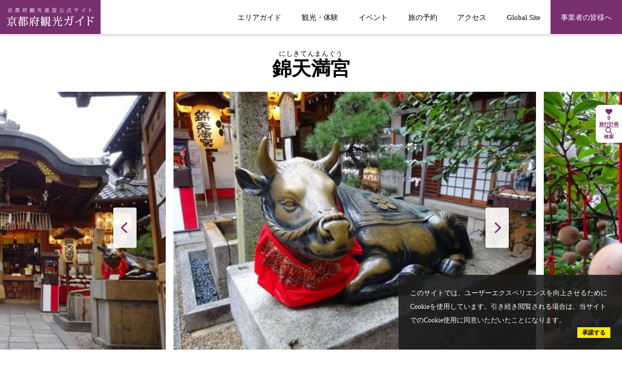

--- FILE ---
content_type: text/html; charset=utf-8
request_url: https://www.kyoto-kankou.or.jp/info_search/8240
body_size: 21128
content:
<!DOCTYPE html>
<html lang="en" style="--header-height: 108px;">
<head prefix="og: https://ogp.me/ns#">
  <meta charset="utf-8">
<title>錦天満宮 | スポット一覧 | 京都府観光連盟公式サイト</title>
<meta name="description" content="「智恵・学問・商才・厄除け」の神様、菅原道真公を祀る。京の台所錦市場を正面に見据え、新京極通に面した繁華街唯一の鎮守社。幻想的に灯る奉納提灯は圧巻。境内には、地下百尺より汲み上げている錦の水がある。いつも参拝客で賑わい「錦の天神さん」として皆に親しまれている。からくりみくじ、ロボット紙芝居も人気。">
<link rel="canonical" href="https://www.kyoto-kankou.or.jp/info_search/8240">
<link rel="alternate" href="https://www.kyoto-kankou.or.jp/info_search/8240" hreflang="ja">
<link rel="alternate" href="https://www.kyoto-kankou.or.jp/info_search/8240" hreflang="x-default">
<meta property="og:description" content="「智恵・学問・商才・厄除け」の神様、菅原道真公を祀る。京の台所錦市場を正面に見据え、新京極通に面した繁華街唯一の鎮守社。幻想的に灯る奉納提灯は圧巻。境内には、地下百尺より汲み上げている錦の水がある。いつも参拝客で賑わい「錦の天神さん」として皆に親しまれている。からくりみくじ、ロボット紙芝居も人気。">
<meta property="og:image" content="https://www.kyoto-kankou.or.jp/rails/active_storage/representations/proxy/eyJfcmFpbHMiOnsiZGF0YSI6MzkzOCwicHVyIjoiYmxvYl9pZCJ9fQ==--f22117b9508b42dee6d2cbd2702dead525adf4c4/eyJfcmFpbHMiOnsiZGF0YSI6eyJmb3JtYXQiOiJ3ZWJwIiwicmVzaXplX3RvX2ZpdCI6WzEwMjQsbnVsbF19LCJwdXIiOiJ2YXJpYXRpb24ifX0=--36b7cea22573080619615d98ef0ce063a5432e80/7992.jpg">
<meta property="og:title" content="錦天満宮 | スポット一覧 | 京都府観光連盟公式サイト">
<meta property="og:type" content="article">
<meta property="og:twitter:card" content="summary_large_image">
<meta property="og:url" content="https://www.kyoto-kankou.or.jp/info_search/8240">
  <meta name="viewport" content="width=device-width, initial-scale=1, shrink-to-fit=no" />
  <!-- Google Tag Manager -->
  <script>(function(w,d,s,l,i){w[l]=w[l]||[];w[l].push({'gtm.start':
  new Date().getTime(),event:'gtm.js'});var f=d.getElementsByTagName(s)[0],
  j=d.createElement(s),dl=l!='dataLayer'?'&l='+l:'';j.async=true;j.src=
  'https://www.googletagmanager.com/gtm.js?id='+i+dl;f.parentNode.insertBefore(j,f);
  })(window,document,'script','dataLayer','GTM-5X4QQCBN');</script>
  <!-- End Google Tag Manager -->
  <link rel="preconnect" href="https://fonts.googleapis.com">
  <link rel="preconnect" href="https://fonts.gstatic.com" crossorigin>
  <link href="https://fonts.googleapis.com/css2?family=Noto+Serif:wght@400;500;700&display=swap" rel="stylesheet">
  <link rel="stylesheet" href="https://www.kyoto-kankou.or.jp/assets/application-e2cde47fea8f90bf4782cddb05e1839f99ba84458b46a022533150bef5b20d20.css" media="all" />
  <link rel="stylesheet" href="https://www.kyoto-kankou.or.jp/packs/css/application-1b4d5313.css" media="all" />
  <link rel="icon" type="image/x-icon" href="https://www.kyoto-kankou.or.jp/assets/general/kyoto-favicon-6dc4f5ea1cd258b685a91cafb254fbee43bc987d2027e1715261b271e3ab4d77.ico">
  <link rel="apple-touch-icon" href="https://www.kyoto-kankou.or.jp/assets/general/kyoto-apple-touch-e23ffb58335eb6de0a47cd75466a9626da6087ab8ed3d47202c49c8c9f860e58.png">
  <meta name="csrf-param" content="authenticity_token" />
<meta name="csrf-token" content="Zt8u-eT65XFBLan0gGAuis65xa3tQrkKE-TwzrVbkwqmDDKyWOP5yVJssfeGItM23yDMiEB7bRda19A4CkyFEA" />
</head>
<body class="">
  <!-- Google Tag Manager (noscript) -->
  <noscript><iframe src="https://www.googletagmanager.com/ns.html?id=GTM-5X4QQCBN"
  height="0" width="0" style="display:none;visibility:hidden"></iframe></noscript>
  <!-- End Google Tag Manager (noscript) -->

  <header class="header header--noTopMenus">
  <div class="header__spMenu">
    <div class="header__spMenuInner">

          <section class="header__spMenuSection">
            <h2 class="header__spMenuTitle">
              おすすめ特集
            </h2>
            <ul class="header__spMenuContentsLists">
                <li>
                  <a class="header__spMenuContentsLink" target="_blank" href="https://kurashitabi.kyoto/">食らし旅</a>
                </li>
                <li>
                  <a class="header__spMenuContentsLink" target="_blank" href="https://kyoto-gastronomy.com/">京都ガストロノミーツーリズム</a>
                </li>
                <li>
                  <a class="header__spMenuContentsLink" target="_self" href="asa-yoru_2025">「京都　朝・夜観光」推進事業</a>
                </li>
                <li>
                  <a class="header__spMenuContentsLink" target="_self" href="https://www.kyoto-kankou.or.jp/news/10">もうひとつの京都 教育旅行プログラム</a>
                </li>
                <li>
                  <a class="header__spMenuContentsLink" target="_blank" href="https://www.kyoto-kankou.or.jp/culture_story/">京都「文化」観光</a>
                </li>
                <li>
                  <a class="header__spMenuContentsLink" target="_self" href="https://kyoto-kankou-academy.jp/">京都観光アカデミー</a>
                </li>
                <li>
                  <a class="header__spMenuContentsLink" target="_self" href="https://www.kyoto-kankou.or.jp/kawanokyoto">川の京都</a>
                </li>
                <li>
                  <a class="header__spMenuContentsLink" target="_self" href="https://www.kyoto-kankou.or.jp/kyoto_adventure_tourism">京都府アドベンチャーツーリズム</a>
                </li>
                <li>
                  <a class="header__spMenuContentsLink" target="_self" href="https://www.kyoto-kankou.or.jp/movie">動画ライブラリー</a>
                </li>
                <li>
                  <a class="header__spMenuContentsLink" target="_self" href="https://www.kyoto-kankou.or.jp/pamphlet">パンフレットダウンロード</a>
                </li>
            </ul>
          </section>

        <section class="header__spMenuSection">
          <h2 class="header__spMenuTitle">
            エリアガイド
          </h2>
          <ul class="header__spMenuContentsLists">
              <li>
                <a class="header__spMenuContentsLink" href="/areas/sea">
                  海の京都
</a>              </li>
              <li>
                <a class="header__spMenuContentsLink" href="/areas/forest">
                  森の京都
</a>              </li>
              <li>
                <a class="header__spMenuContentsLink" href="/areas/tea">
                  お茶の京都
</a>              </li>
              <li>
                <a class="header__spMenuContentsLink" href="/areas/bamboo">
                  竹の里・乙訓
</a>              </li>
              <li>
                <a class="header__spMenuContentsLink" href="/areas/kyoto">
                  京都市
</a>              </li>
          </ul>
        </section>
        <section class="header__spMenuSection">
          <h2 class="header__spMenuTitle">
            旅行計画サポート
          </h2>
          <ul class="header__spMenuContentsLists">
              <li>
                <a class="header__spMenuContentsLink" href="/info_search">観光・体験</a>
              </li>
              <li>
                <a class="header__spMenuContentsLink" href="/event">イベント</a>
              </li>
              <li>
                <a class="header__spMenuContentsLink" href="/booking">旅の予約</a>
              </li>
              <li>
                <a class="header__spMenuContentsLink" href="/news">ニュース</a>
              </li>
              <li>
                <a class="header__spMenuContentsLink" href="/movie">動画ライブラリー</a>
              </li>
          </ul>
        </section>
        <section class="header__spMenuSection">
          <h2 class="header__spMenuTitle">
            サイト情報
          </h2>
          <ul class="header__spMenuContentsLists">
              <li>
                <a class="header__spMenuContentsLink" href="/sitemap">サイトマップ</a>
              </li>
              <li>
                <a class="header__spMenuContentsLink" href="/privacypolicy/sitepolicy">サイトポリシー</a>
              </li>
              <li>
                <a class="header__spMenuContentsLink" href="/privacypolicy">プライバシーポリシー</a>
              </li>
              <li>
                <a class="header__spMenuContentsLink" href="/inquiry">お問合せ</a>
              </li>
          </ul>
        </section>
        <section class="header__spMenuSection">
          <h2 class="header__spMenuTitle">
            Global Site
          </h2>
          <ul class="header__spMenuContentsLists">
              <li>
                <a class="header__spMenuContentsLink" target="_blank" rel="noopener noreferrer" href="https://www.kyototourism.org/en/">English</a>
              </li>
              <li>
                <a class="header__spMenuContentsLink" target="_blank" rel="noopener noreferrer" href="https://www.kyototourism.org/zh-hans/">简体中文</a>
              </li>
              <li>
                <a class="header__spMenuContentsLink" target="_blank" rel="noopener noreferrer" href="https://www.kyototourism.org/zh-hant/">繁體中文</a>
              </li>
              <li>
                <a class="header__spMenuContentsLink" target="_blank" rel="noopener noreferrer" href="https://www.kyototourism.org/ko/">한국어</a>
              </li>
          </ul>
        </section>
        <section class="header__spMenuSection">
          <div class="header__spMenuButtonArea">
            <a class="u-mainButton u-mainButton--lavender" href="/hq">事業者の皆様へ</a>
          </div>
        </section>
    </div>
  </div>
  <div class="header__inner">
    <div class="header__navArea">
      <div class="header__logoArea">
        <a class="header__logo" href="/">
          <img alt="京都府観光連盟公式サイト 京都府観光ガイド" width="196" height="41" src="https://www.kyoto-kankou.or.jp/assets/general/cmn-logo-65d331af75d7fc65796e5963720d8ed652a8ed3b570e292c63aa13aedca1b403.svg" />
</a>      </div>

      <div class="header__openButtonContainer">
        <div class="header__openButton">
          <span class="header__openButtonLine"></span>
          <span class="header__openButtonLine"></span>
          <span class="header__openButtonLine"></span>
        </div>
      </div>

      <nav class="header__nav">
        <ul class="header__navLists">
              <li class="header__navList">
                <span class="header__navLink">
                  エリアガイド
                </span>
                <ul class="header__dropDownLists">
                    <li class="header__dropDownList">
                      <a class="header__dropDownLink" href="/areas/sea">
                        <svg xmlns="http://www.w3.org/2000/svg" xmlns:xlink="http://www.w3.org/1999/xlink" class="header__subNavLinkIcon" width="1em" height="1em" viewBox="0 0 9 9">
  <image width="1em" height="1em" xlink:href="[data-uri]"/>
</svg>

                        海の京都
</a>                    </li>
                    <li class="header__dropDownList">
                      <a class="header__dropDownLink" href="/areas/forest">
                        <svg xmlns="http://www.w3.org/2000/svg" xmlns:xlink="http://www.w3.org/1999/xlink" class="header__subNavLinkIcon" width="1em" height="1em" viewBox="0 0 9 9">
  <image width="1em" height="1em" xlink:href="[data-uri]"/>
</svg>

                        森の京都
</a>                    </li>
                    <li class="header__dropDownList">
                      <a class="header__dropDownLink" href="/areas/tea">
                        <svg xmlns="http://www.w3.org/2000/svg" xmlns:xlink="http://www.w3.org/1999/xlink" class="header__subNavLinkIcon" width="1em" height="1em" viewBox="0 0 9 9">
  <image width="1em" height="1em" xlink:href="[data-uri]"/>
</svg>

                        お茶の京都
</a>                    </li>
                    <li class="header__dropDownList">
                      <a class="header__dropDownLink" href="/areas/bamboo">
                        <svg xmlns="http://www.w3.org/2000/svg" xmlns:xlink="http://www.w3.org/1999/xlink" class="header__subNavLinkIcon" width="1em" height="1em" viewBox="0 0 9 9">
  <image width="1em" height="1em" xlink:href="[data-uri]"/>
</svg>

                        竹の里・乙訓
</a>                    </li>
                    <li class="header__dropDownList">
                      <a class="header__dropDownLink" href="/areas/kyoto">
                        <svg xmlns="http://www.w3.org/2000/svg" xmlns:xlink="http://www.w3.org/1999/xlink" class="header__subNavLinkIcon" width="1em" height="1em" viewBox="0 0 9 9">
  <image width="1em" height="1em" xlink:href="[data-uri]"/>
</svg>

                        京都市
</a>                    </li>
                </ul>
              </li>
            <li class="header__navList">
              <a class="header__navLink " href="/info_search">
                観光・体験
</a>            </li>
            <li class="header__navList">
              <a class="header__navLink " href="/event">
                イベント
</a>            </li>
            <li class="header__navList">
              <a class="header__navLink " href="/booking">
                旅の予約
</a>            </li>
            <li class="header__navList">
              <a class="header__navLink " href="/access">
                アクセス
</a>            </li>
              <li class="header__navList">
                <span class="header__navLink">
                  Global Site
                </span>
                <ul class="header__dropDownLists">
                    <li class="header__dropDownList">
                      <a class="header__dropDownLink" target="_blank" rel="noopener noreferrer" href="https://www.kyototourism.org/en/">
                        <svg xmlns="http://www.w3.org/2000/svg" xmlns:xlink="http://www.w3.org/1999/xlink" class="header__subNavLinkIcon" width="1em" height="1em" viewBox="0 0 9 9">
  <image width="1em" height="1em" xlink:href="[data-uri]"/>
</svg>

                        English
</a>                    </li>
                    <li class="header__dropDownList">
                      <a class="header__dropDownLink" target="_blank" rel="noopener noreferrer" href="https://www.kyototourism.org/zh-hans/">
                        <svg xmlns="http://www.w3.org/2000/svg" xmlns:xlink="http://www.w3.org/1999/xlink" class="header__subNavLinkIcon" width="1em" height="1em" viewBox="0 0 9 9">
  <image width="1em" height="1em" xlink:href="[data-uri]"/>
</svg>

                        简体中文
</a>                    </li>
                    <li class="header__dropDownList">
                      <a class="header__dropDownLink" target="_blank" rel="noopener noreferrer" href="https://www.kyototourism.org/zh-hant/">
                        <svg xmlns="http://www.w3.org/2000/svg" xmlns:xlink="http://www.w3.org/1999/xlink" class="header__subNavLinkIcon" width="1em" height="1em" viewBox="0 0 9 9">
  <image width="1em" height="1em" xlink:href="[data-uri]"/>
</svg>

                        繁體中文
</a>                    </li>
                    <li class="header__dropDownList">
                      <a class="header__dropDownLink" target="_blank" rel="noopener noreferrer" href="https://www.kyototourism.org/ko/">
                        <svg xmlns="http://www.w3.org/2000/svg" xmlns:xlink="http://www.w3.org/1999/xlink" class="header__subNavLinkIcon" width="1em" height="1em" viewBox="0 0 9 9">
  <image width="1em" height="1em" xlink:href="[data-uri]"/>
</svg>

                        한국어
</a>                    </li>
                </ul>
              </li>
            <li class="header__navList">
              <a class="header__navLink header__navLink--biz" href="/hq">
                事業者の皆様へ
</a>            </li>
        </ul>
      </nav>
    </div>

  </div>
</header>


  <script type="application/ld+json">
    {"@context":"https://schema.org","@type":"BreadcrumbList","itemListElement":[{"@type":"ListItem","position":1,"name":"トップ","item":"https://www.kyoto-kankou.or.jp/"},{"@type":"ListItem","position":2,"name":"スポット","item":"https://www.kyoto-kankou.or.jp/info_search"},{"@type":"ListItem","position":3,"name":"錦天満宮","item":"https://www.kyoto-kankou.or.jp/info_search/8240"}]}
  </script>

  <main class="u-globalMain u-globalMain--noTopMenus">
    


<article class="showArticle">
  <header class="u-inner showArticle__header">
    <h1 class="showArticle__title">
        <ruby>
          錦天満宮
          <rt>にしきてんまんぐう</rt>
        </ruby>
    </h1>
  </header>

    <div class="showArticle__mainView">
        <div data-role="show-article-swiper" class="swiper showArticle__mainViewSwiper">
          <div class="swiper-wrapper">
              <div class="swiper-slide">
                <div class="showArticle__mainViewSwiperSlide">
                  <img loading="lazy" width="800" alt="7992.jpg" src="https://www.kyoto-kankou.or.jp/rails/active_storage/representations/proxy/eyJfcmFpbHMiOnsiZGF0YSI6MzkzOCwicHVyIjoiYmxvYl9pZCJ9fQ==--f22117b9508b42dee6d2cbd2702dead525adf4c4/eyJfcmFpbHMiOnsiZGF0YSI6eyJmb3JtYXQiOiJ3ZWJwIiwicmVzaXplX3RvX2ZpdCI6WzM4NDAsMjE2MF19LCJwdXIiOiJ2YXJpYXRpb24ifX0=--630881e9d11d002401bb31e7761298dd383639ea/7992.jpg" />
                </div>
              </div>
              <div class="swiper-slide">
                <div class="showArticle__mainViewSwiperSlide">
                  <img loading="lazy" width="800" alt="7993.jpg" src="https://www.kyoto-kankou.or.jp/rails/active_storage/representations/proxy/eyJfcmFpbHMiOnsiZGF0YSI6MzkzOSwicHVyIjoiYmxvYl9pZCJ9fQ==--896ad50621fde4ca33932fb8b3eb1d6cddf0d411/eyJfcmFpbHMiOnsiZGF0YSI6eyJmb3JtYXQiOiJ3ZWJwIiwicmVzaXplX3RvX2ZpdCI6WzM4NDAsMjE2MF19LCJwdXIiOiJ2YXJpYXRpb24ifX0=--630881e9d11d002401bb31e7761298dd383639ea/7993.jpg" />
                </div>
              </div>
              <div class="swiper-slide">
                <div class="showArticle__mainViewSwiperSlide">
                  <img loading="lazy" width="800" alt="7994.jpg" src="https://www.kyoto-kankou.or.jp/rails/active_storage/representations/proxy/eyJfcmFpbHMiOnsiZGF0YSI6Mzk0MSwicHVyIjoiYmxvYl9pZCJ9fQ==--b5699d30a3e889e5b783dbc0a1287751108a4d4f/eyJfcmFpbHMiOnsiZGF0YSI6eyJmb3JtYXQiOiJ3ZWJwIiwicmVzaXplX3RvX2ZpdCI6WzM4NDAsMjE2MF19LCJwdXIiOiJ2YXJpYXRpb24ifX0=--630881e9d11d002401bb31e7761298dd383639ea/7994.jpg" />
                </div>
              </div>
          </div>
          <div class="u-articleSwiperButton u-articleSwiperButton--next ">
  <svg xmlns="http://www.w3.org/2000/svg" class="icons u-articleSwiperButton__icons" viewBox="0 0 320 512">
  <path fill="currentColor" d="M310.6 233.4c12.5 12.5 12.5 32.8 0 45.3l-192 192c-12.5 12.5-32.8 12.5-45.3 0s-12.5-32.8 0-45.3L242.7 256 73.4 86.6c-12.5-12.5-12.5-32.8 0-45.3s32.8-12.5 45.3 0l192 192z"/>
</svg>
</div>

          <div class="u-articleSwiperButton u-articleSwiperButton--prev ">
  <svg xmlns="http://www.w3.org/2000/svg" class="icons u-articleSwiperButton__icons" viewBox="0 0 320 512">
  <path fill="currentColor" d="M9.4 233.4c-12.5 12.5-12.5 32.8 0 45.3l192 192c12.5 12.5 32.8 12.5 45.3 0s12.5-32.8 0-45.3L77.3 256 246.6 86.6c12.5-12.5 12.5-32.8 0-45.3s-32.8-12.5-45.3 0l-192 192z"/>
</svg>
</div>
        </div>
        <div class="showArticle__mainViewPagination"></div>
    </div>

  <div class="u-inner showArticle__contents">
      <div class="showArticle__jcButtonArea">
        <div data-controller="favorite-spot-button"
            data-favorite-spot-button-id="91833"
            class="">
          <form data-target="favorite-spot-button.add" data-action="ajax:success-&gt;favorite-spot-button#added" class="button_to" method="post" action="/myplan/favorite_spots" data-remote="true"><button class="u-favoriteSpotButtonAdd" spot-name="錦天満宮" type="submit">
            <span class="u-favoriteSpotButtonAdd__icon" aria-hidden="true"><svg xmlns="http://www.w3.org/2000/svg" class="icons rrb-u-color-light-pink pointer-spots-none" viewBox="0 0 512 512">
  <path fill="currentColor" d="M225.8 468.2l-2.5-2.3L48.1 303.2C17.4 274.7 0 234.7 0 192.8v-3.3c0-70.4 50-130.8 119.2-144C158.6 37.9 198.9 47 231 69.6c9 6.4 17.4 13.8 25 22.3c4.2-4.8 8.7-9.2 13.5-13.3c3.7-3.2 7.5-6.2 11.5-9c0 0 0 0 0 0C313.1 47 353.4 37.9 392.8 45.4C462 58.6 512 119.1 512 189.5v3.3c0 41.9-17.4 81.9-48.1 110.4L288.7 465.9l-2.5 2.3c-8.2 7.6-19 11.9-30.2 11.9s-22-4.2-30.2-11.9zM239.1 145c-.4-.3-.7-.7-1-1.1l-17.8-20c0 0-.1-.1-.1-.1c0 0 0 0 0 0c-23.1-25.9-58-37.7-92-31.2C81.6 101.5 48 142.1 48 189.5v3.3c0 28.5 11.9 55.8 32.8 75.2L256 430.7 431.2 268c20.9-19.4 32.8-46.7 32.8-75.2v-3.3c0-47.3-33.6-88-80.1-96.9c-34-6.5-69 5.4-92 31.2c0 0 0 0-.1 .1s0 0-.1 .1l-17.8 20c-.3 .4-.7 .7-1 1.1c-4.5 4.5-10.6 7-16.9 7s-12.4-2.5-16.9-7z"/>
</svg></span>
            お気に入りに追加する
</button><input type="hidden" name="authenticity_token" value="zleUfJlyLIaTGOthiRM2UV1oDEulPZsarUgawbeLWAWRpG_zRk9tzq_cLUOahEx6hK7UVDuezQlUNtQLLYkn-w" autocomplete="off" /><input type="hidden" name="spot_id" value="91833" autocomplete="off" /></form>          <form data-target="favorite-spot-button.remove" data-action="ajax:success-&gt;favorite-spot-button#removed" class="button_to" method="post" action="/myplan/favorite_spots/91833" data-remote="true"><input type="hidden" name="_method" value="delete" autocomplete="off" /><button class="u-favoriteSpotButtonAdd is-active" type="submit">
            <span class="u-favoriteSpotButtonAdd__icon" aria-hidden="true"><svg xmlns="http://www.w3.org/2000/svg" class="icons rrb-u-color-white" viewBox="0 0 512 512">
  <path fill="currentColor" d="M47.6 300.4L228.3 469.1c7.5 7 17.4 10.9 27.7 10.9s20.2-3.9 27.7-10.9L464.4 300.4c30.4-28.3 47.6-68 47.6-109.5v-5.8c0-69.9-50.5-129.5-119.4-141C347 36.5 300.6 51.4 268 84L256 96 244 84c-32.6-32.6-79-47.5-124.6-39.9C50.5 55.6 0 115.2 0 185.1v5.8c0 41.5 17.2 81.2 47.6 109.5z"/>
</svg></span>
            お気に入りから削除
</button><input type="hidden" name="authenticity_token" value="0Iup_zBFKrSy9gqfKOenf-rG38Mj1tyVv0MgzT7ifvwUdRjnqQh-Otv02cduYUG81rXzPpnI03qj3UjLzn6yig" autocomplete="off" /></form>        </div>

        <div>
          <a class="u-mainButton u-mainButton--light" target="_blank" href="https://www.google.com/maps/dir/?api=1&amp;destination=35.005022,135.767387">
            行き方を調べる
</a>        </div>

      </div>

      <div class="u-wysiwyg showArticle__description">
        <p><p>「智恵・学問・商才・厄除け」の神様、菅原道真公を祀る。<br />京の台所錦市場を正面に見据え、新京極通に面した繁華街唯一の鎮守社。<br />幻想的に灯る奉納提灯は圧巻。<br />境内には、地下百尺より汲み上げている錦の水がある。<br />いつも参拝客で賑わい「錦の天神さん」として皆に親しまれている。<br />からくりみくじ、ロボット紙芝居も人気。</p></p>
      </div>

      <div class="showArticle__tagAreaContainer">
          <div class="showArticle__tagArea">
            <div class="showArticle__tagTitle">
              エリア
            </div>
            <div>
              <ul class="showArticle__tagLists">
                  <li>
                    <a class="u-articleTag u-articleTag--area" href="/info_search?q%5Bareas_id_in%5D%5B%5D=31">中京区</a>
                  </li>
              </ul>
            </div>
          </div>

          <div class="showArticle__tagArea">
            <div class="showArticle__tagTitle">
              カテゴリー
            </div>
            <div>
              <ul class="showArticle__tagLists">
                  <li>
                    <a class="u-articleTag u-articleTag--category" href="/info_search?q%5Bcategories_id_in%5D%5B%5D=3">神社</a>
                  </li>
                  <li>
                    <a class="u-articleTag u-articleTag--category" href="/info_search?q%5Bcategories_id_in%5D%5B%5D=1">名水</a>
                  </li>
              </ul>
            </div>
          </div>
      </div>
  </div>
  <div class="showArticle__body">
    <div class="u-inner showArticle__bodyInner">
      <div class="showArticle__detailContents">
          <div class="showArticle__supplements">
            
          </div>

          <section class="showArticle__bodySection">
            <h2 class="u-postTitle">地図</h2>
            <div class="showArticle__mapContainer">
              <iframe src="https://maps.google.co.jp/maps?output=embed&t=m&hl=ja&z=13&q=35.005022,135.767387" width="600" height="450" style="border:0;" allowfullscreen="" loading="lazy"></iframe>
            </div>
<!--            <div class="showArticle__bodyLinkArea">-->
<!--                周辺のスポットを探す-->
<!--            </div>-->
          </section>

          <section class="showArticle__bodySection">
            <table class="u-basicTable">
                <tr>
                  <th>開催時間・営業時間</th>
                  <td><p>8時～20時</p></td>
                </tr>
                <tr>
                  <th>料金</th>
                  <td><p>境内自由</p></td>
                </tr>
                <tr>
                  <th>お問い合わせ</th>
                  <td>
                     電話番号: <a href="tel:%20075-231-5732">075-231-5732</a><br>
                     FAX番号: 075-231-5765<br>
                  </td>
                </tr>
                <tr>
                  <th>住所</th>
                  <td>
                    〒604-8042 <br>
                    京都府京都市中京区新京極通四条上ル中之町537番地
                  </td>
                </tr>
                <tr>
                  <th>交通手段</th>
                  <td><p>阪急京都線「京都河原町」駅下車、徒歩5分
<br />市バス「四条河原町」下車、徒歩7分</p></td>
                </tr>
                <tr>
                  <th>駐車場</th>
                  <td>
                    <p>無</p>
                  </td>
                </tr>
                <tr>
                  <th>バリアフリー関連</th>
                  <td><p>車椅子可
<br />車椅子対応トイレ無し
<br />補助犬同行可</p></td>
                </tr>
                <tr>
                  <th>Webサイト</th>
                  <td>
                    <a target="_blank" href="https://nishikitenmangu.or.jp/">https://nishikitenmangu.or.jp/</a>
                  </td>
                </tr>
            </table>
          </section>
          <section class="showArticle__bodySection">
            <h2 class="u-postTitle">近くの観光スポット</h2>
            <div class="showArticle__connectionSpotContainer">
              <div class="swiper showArticle__connectionSpotSwiper showArticle__connectionSpotSwiper--tourism">
                <div class="swiper-wrapper">
                  <article class="swiper-slide showArticle__connectionSpotSwiperSlide">
  <a class="showArticle__connectionSpotLink" href="/info_search/47">
    <div class="showArticle__connectionSpotImage">
      <img loading="lazy" alt="錦市場" width="382" height="200" src="https://www.kyoto-kankou.or.jp/assets/no_thumb_330_220-6b6df08e3304f48d02ce6f36fbb742a9bdb5f2ac711d286e25f4985de9b84812.png" />
        <div
    class="addSpotButtons"
    data-controller="favorite-spot-button"
    data-favorite-spot-button-id="93021"
  >
    <form data-target="favorite-spot-button.add" data-action="ajax:success-&gt;favorite-spot-button#added" class="button_to" method="post" action="/myplan/favorite_spots" data-remote="true"><button class="addSpotButtons__button" spot-name="錦市場" type="submit">
      <svg xmlns="http://www.w3.org/2000/svg" class="icons addSpotButtons__icon" viewBox="0 0 512 512">
  <path fill="currentColor" d="M225.8 468.2l-2.5-2.3L48.1 303.2C17.4 274.7 0 234.7 0 192.8v-3.3c0-70.4 50-130.8 119.2-144C158.6 37.9 198.9 47 231 69.6c9 6.4 17.4 13.8 25 22.3c4.2-4.8 8.7-9.2 13.5-13.3c3.7-3.2 7.5-6.2 11.5-9c0 0 0 0 0 0C313.1 47 353.4 37.9 392.8 45.4C462 58.6 512 119.1 512 189.5v3.3c0 41.9-17.4 81.9-48.1 110.4L288.7 465.9l-2.5 2.3c-8.2 7.6-19 11.9-30.2 11.9s-22-4.2-30.2-11.9zM239.1 145c-.4-.3-.7-.7-1-1.1l-17.8-20c0 0-.1-.1-.1-.1c0 0 0 0 0 0c-23.1-25.9-58-37.7-92-31.2C81.6 101.5 48 142.1 48 189.5v3.3c0 28.5 11.9 55.8 32.8 75.2L256 430.7 431.2 268c20.9-19.4 32.8-46.7 32.8-75.2v-3.3c0-47.3-33.6-88-80.1-96.9c-34-6.5-69 5.4-92 31.2c0 0 0 0-.1 .1s0 0-.1 .1l-17.8 20c-.3 .4-.7 .7-1 1.1c-4.5 4.5-10.6 7-16.9 7s-12.4-2.5-16.9-7z"/>
</svg>

</button><input type="hidden" name="authenticity_token" value="oBj3-E5ugCee9ZXEG6dttmjOSNTv_yPZ3m9DW4ZJ5or_6wx3kVPBb6IxU-YIMBedsQiQy3FcdconEY2RHEuZdA" autocomplete="off" /><input type="hidden" name="spot_id" value="93021" autocomplete="off" /></form>    <form data-target="favorite-spot-button.remove" data-action="ajax:success-&gt;favorite-spot-button#removed" class="button_to" method="post" action="/myplan/favorite_spots/93021" data-remote="true"><input type="hidden" name="_method" value="delete" autocomplete="off" /><button class="addSpotButtons__button" type="submit">
      <svg xmlns="http://www.w3.org/2000/svg" class="icons addSpotButtons__icon" viewBox="0 0 512 512">
  <path fill="currentColor" d="M47.6 300.4L228.3 469.1c7.5 7 17.4 10.9 27.7 10.9s20.2-3.9 27.7-10.9L464.4 300.4c30.4-28.3 47.6-68 47.6-109.5v-5.8c0-69.9-50.5-129.5-119.4-141C347 36.5 300.6 51.4 268 84L256 96 244 84c-32.6-32.6-79-47.5-124.6-39.9C50.5 55.6 0 115.2 0 185.1v5.8c0 41.5 17.2 81.2 47.6 109.5z"/>
</svg> 
</button><input type="hidden" name="authenticity_token" value="LnAf6o52vga4I0Dk_DPt9NnMbMntW7ldqkDhXv_2j78_MmYJl4WpVsIQptT_5wqFYXybQA4DLT-_qxbFpP-ULQ" autocomplete="off" /><input type="hidden" name="spot_id" value="93021" autocomplete="off" /></form>  </div>

    </div>

    <h1 class="showArticle__connectionSpotTitle">錦市場</h1>

    <p class="showArticle__connectionSpotText">
      直線距離 :
      0.1km
    </p>
</a></article>
<article class="swiper-slide showArticle__connectionSpotSwiperSlide">
  <a class="showArticle__connectionSpotLink" href="/info_search/45">
    <div class="showArticle__connectionSpotImage">
      <img loading="lazy" alt="新京極" width="382" height="200" src="https://www.kyoto-kankou.or.jp/assets/no_thumb_330_220-6b6df08e3304f48d02ce6f36fbb742a9bdb5f2ac711d286e25f4985de9b84812.png" />
        <div
    class="addSpotButtons"
    data-controller="favorite-spot-button"
    data-favorite-spot-button-id="93022"
  >
    <form data-target="favorite-spot-button.add" data-action="ajax:success-&gt;favorite-spot-button#added" class="button_to" method="post" action="/myplan/favorite_spots" data-remote="true"><button class="addSpotButtons__button" spot-name="新京極" type="submit">
      <svg xmlns="http://www.w3.org/2000/svg" class="icons addSpotButtons__icon" viewBox="0 0 512 512">
  <path fill="currentColor" d="M225.8 468.2l-2.5-2.3L48.1 303.2C17.4 274.7 0 234.7 0 192.8v-3.3c0-70.4 50-130.8 119.2-144C158.6 37.9 198.9 47 231 69.6c9 6.4 17.4 13.8 25 22.3c4.2-4.8 8.7-9.2 13.5-13.3c3.7-3.2 7.5-6.2 11.5-9c0 0 0 0 0 0C313.1 47 353.4 37.9 392.8 45.4C462 58.6 512 119.1 512 189.5v3.3c0 41.9-17.4 81.9-48.1 110.4L288.7 465.9l-2.5 2.3c-8.2 7.6-19 11.9-30.2 11.9s-22-4.2-30.2-11.9zM239.1 145c-.4-.3-.7-.7-1-1.1l-17.8-20c0 0-.1-.1-.1-.1c0 0 0 0 0 0c-23.1-25.9-58-37.7-92-31.2C81.6 101.5 48 142.1 48 189.5v3.3c0 28.5 11.9 55.8 32.8 75.2L256 430.7 431.2 268c20.9-19.4 32.8-46.7 32.8-75.2v-3.3c0-47.3-33.6-88-80.1-96.9c-34-6.5-69 5.4-92 31.2c0 0 0 0-.1 .1s0 0-.1 .1l-17.8 20c-.3 .4-.7 .7-1 1.1c-4.5 4.5-10.6 7-16.9 7s-12.4-2.5-16.9-7z"/>
</svg>

</button><input type="hidden" name="authenticity_token" value="OI0aJthkrbzGEAAORUpIACdpk48vJ3xa8giCDbBmr0hnfuGpB1ns9PrUxixW3TIr_q9LkLGEKkkLdkzHKmTQtg" autocomplete="off" /><input type="hidden" name="spot_id" value="93022" autocomplete="off" /></form>    <form data-target="favorite-spot-button.remove" data-action="ajax:success-&gt;favorite-spot-button#removed" class="button_to" method="post" action="/myplan/favorite_spots/93022" data-remote="true"><input type="hidden" name="_method" value="delete" autocomplete="off" /><button class="addSpotButtons__button" type="submit">
      <svg xmlns="http://www.w3.org/2000/svg" class="icons addSpotButtons__icon" viewBox="0 0 512 512">
  <path fill="currentColor" d="M47.6 300.4L228.3 469.1c7.5 7 17.4 10.9 27.7 10.9s20.2-3.9 27.7-10.9L464.4 300.4c30.4-28.3 47.6-68 47.6-109.5v-5.8c0-69.9-50.5-129.5-119.4-141C347 36.5 300.6 51.4 268 84L256 96 244 84c-32.6-32.6-79-47.5-124.6-39.9C50.5 55.6 0 115.2 0 185.1v5.8c0 41.5 17.2 81.2 47.6 109.5z"/>
</svg> 
</button><input type="hidden" name="authenticity_token" value="u0egbfe9Qv7oKDx71QrXEJtem1zOqCvFMiSAWUJg2vYm1NaaRyGJ5GmTnCCw4r9LHytd0Qw_EJbwJBME5n8VnA" autocomplete="off" /><input type="hidden" name="spot_id" value="93022" autocomplete="off" /></form>  </div>

    </div>

    <h1 class="showArticle__connectionSpotTitle">新京極</h1>

    <p class="showArticle__connectionSpotText">
      直線距離 :
      0.1km
    </p>
</a></article>
<article class="swiper-slide showArticle__connectionSpotSwiperSlide">
  <a class="showArticle__connectionSpotLink" href="/info_search/6132">
    <div class="showArticle__connectionSpotImage">
      <img loading="lazy" width="382" height="200" alt="井筒八ッ橋本舗　京極一番街－南錦小路－" src="https://www.kyoto-kankou.or.jp/rails/active_storage/representations/proxy/eyJfcmFpbHMiOnsiZGF0YSI6NDI3MDksInB1ciI6ImJsb2JfaWQifX0=--f0cbd699b47611911b978e47790d3c474684b4c1/eyJfcmFpbHMiOnsiZGF0YSI6eyJmb3JtYXQiOiJ3ZWJwIiwicmVzaXplX3RvX2ZpdCI6WzEyODAsNzIwXX0sInB1ciI6InZhcmlhdGlvbiJ9fQ==--44bf166497c167a8e9d40bb6fcaf927ce1216f3e/%E4%BA%AC%E6%A5%B5%E4%B8%80%E7%95%AA%E8%A1%97%E3%80%801F%E5%A4%96%E8%A6%B3%E3%80%803250%20%C3%97%202160.jpg" />
        <div
    class="addSpotButtons"
    data-controller="favorite-spot-button"
    data-favorite-spot-button-id="92061"
  >
    <form data-target="favorite-spot-button.add" data-action="ajax:success-&gt;favorite-spot-button#added" class="button_to" method="post" action="/myplan/favorite_spots" data-remote="true"><button class="addSpotButtons__button" spot-name="井筒八ッ橋本舗　京極一番街－南錦小路－" type="submit">
      <svg xmlns="http://www.w3.org/2000/svg" class="icons addSpotButtons__icon" viewBox="0 0 512 512">
  <path fill="currentColor" d="M225.8 468.2l-2.5-2.3L48.1 303.2C17.4 274.7 0 234.7 0 192.8v-3.3c0-70.4 50-130.8 119.2-144C158.6 37.9 198.9 47 231 69.6c9 6.4 17.4 13.8 25 22.3c4.2-4.8 8.7-9.2 13.5-13.3c3.7-3.2 7.5-6.2 11.5-9c0 0 0 0 0 0C313.1 47 353.4 37.9 392.8 45.4C462 58.6 512 119.1 512 189.5v3.3c0 41.9-17.4 81.9-48.1 110.4L288.7 465.9l-2.5 2.3c-8.2 7.6-19 11.9-30.2 11.9s-22-4.2-30.2-11.9zM239.1 145c-.4-.3-.7-.7-1-1.1l-17.8-20c0 0-.1-.1-.1-.1c0 0 0 0 0 0c-23.1-25.9-58-37.7-92-31.2C81.6 101.5 48 142.1 48 189.5v3.3c0 28.5 11.9 55.8 32.8 75.2L256 430.7 431.2 268c20.9-19.4 32.8-46.7 32.8-75.2v-3.3c0-47.3-33.6-88-80.1-96.9c-34-6.5-69 5.4-92 31.2c0 0 0 0-.1 .1s0 0-.1 .1l-17.8 20c-.3 .4-.7 .7-1 1.1c-4.5 4.5-10.6 7-16.9 7s-12.4-2.5-16.9-7z"/>
</svg>

</button><input type="hidden" name="authenticity_token" value="VcHelG1_w5Fefq2xa22TiVYB1d-XIXXbojtVavXQv-cKMiUbskKC2WK6a5N4-umij8cNwAmCI8hbRZugb9LAGQ" autocomplete="off" /><input type="hidden" name="spot_id" value="92061" autocomplete="off" /></form>    <form data-target="favorite-spot-button.remove" data-action="ajax:success-&gt;favorite-spot-button#removed" class="button_to" method="post" action="/myplan/favorite_spots/92061" data-remote="true"><input type="hidden" name="_method" value="delete" autocomplete="off" /><button class="addSpotButtons__button" type="submit">
      <svg xmlns="http://www.w3.org/2000/svg" class="icons addSpotButtons__icon" viewBox="0 0 512 512">
  <path fill="currentColor" d="M47.6 300.4L228.3 469.1c7.5 7 17.4 10.9 27.7 10.9s20.2-3.9 27.7-10.9L464.4 300.4c30.4-28.3 47.6-68 47.6-109.5v-5.8c0-69.9-50.5-129.5-119.4-141C347 36.5 300.6 51.4 268 84L256 96 244 84c-32.6-32.6-79-47.5-124.6-39.9C50.5 55.6 0 115.2 0 185.1v5.8c0 41.5 17.2 81.2 47.6 109.5z"/>
</svg> 
</button><input type="hidden" name="authenticity_token" value="PAEUUHoNZoN77JpESoY2c9oyxD8FgiJJQFpNYI1PUl496d8IpuWIe1kHV07TV2fzUKLgVM18Dq6eqcY4GLG5rA" autocomplete="off" /><input type="hidden" name="spot_id" value="92061" autocomplete="off" /></form>  </div>

    </div>

    <h1 class="showArticle__connectionSpotTitle">井筒八ッ橋本舗　京極一番街－南錦小路－</h1>

    <p class="showArticle__connectionSpotText">
      直線距離 :
      0.1km
    </p>
</a></article>
<article class="swiper-slide showArticle__connectionSpotSwiperSlide">
  <a class="showArticle__connectionSpotLink" href="/info_search/9788">
    <div class="showArticle__connectionSpotImage">
      <img loading="lazy" width="382" height="200" alt="①店内画像.jpg" src="https://www.kyoto-kankou.or.jp/rails/active_storage/representations/proxy/eyJfcmFpbHMiOnsiZGF0YSI6MTk2NDQsInB1ciI6ImJsb2JfaWQifX0=--aad521861405c9b89cf36aaf2e78cae59748644b/eyJfcmFpbHMiOnsiZGF0YSI6eyJmb3JtYXQiOiJ3ZWJwIiwicmVzaXplX3RvX2ZpdCI6WzEyODAsNzIwXX0sInB1ciI6InZhcmlhdGlvbiJ9fQ==--44bf166497c167a8e9d40bb6fcaf927ce1216f3e/%E2%91%A0%E5%BA%97%E5%86%85%E7%94%BB%E5%83%8F.jpg" />
        <div
    class="addSpotButtons"
    data-controller="favorite-spot-button"
    data-favorite-spot-button-id="107705"
  >
    <form data-target="favorite-spot-button.add" data-action="ajax:success-&gt;favorite-spot-button#added" class="button_to" method="post" action="/myplan/favorite_spots" data-remote="true"><button class="addSpotButtons__button" spot-name="京都和傘屋辻倉" type="submit">
      <svg xmlns="http://www.w3.org/2000/svg" class="icons addSpotButtons__icon" viewBox="0 0 512 512">
  <path fill="currentColor" d="M225.8 468.2l-2.5-2.3L48.1 303.2C17.4 274.7 0 234.7 0 192.8v-3.3c0-70.4 50-130.8 119.2-144C158.6 37.9 198.9 47 231 69.6c9 6.4 17.4 13.8 25 22.3c4.2-4.8 8.7-9.2 13.5-13.3c3.7-3.2 7.5-6.2 11.5-9c0 0 0 0 0 0C313.1 47 353.4 37.9 392.8 45.4C462 58.6 512 119.1 512 189.5v3.3c0 41.9-17.4 81.9-48.1 110.4L288.7 465.9l-2.5 2.3c-8.2 7.6-19 11.9-30.2 11.9s-22-4.2-30.2-11.9zM239.1 145c-.4-.3-.7-.7-1-1.1l-17.8-20c0 0-.1-.1-.1-.1c0 0 0 0 0 0c-23.1-25.9-58-37.7-92-31.2C81.6 101.5 48 142.1 48 189.5v3.3c0 28.5 11.9 55.8 32.8 75.2L256 430.7 431.2 268c20.9-19.4 32.8-46.7 32.8-75.2v-3.3c0-47.3-33.6-88-80.1-96.9c-34-6.5-69 5.4-92 31.2c0 0 0 0-.1 .1s0 0-.1 .1l-17.8 20c-.3 .4-.7 .7-1 1.1c-4.5 4.5-10.6 7-16.9 7s-12.4-2.5-16.9-7z"/>
</svg>

</button><input type="hidden" name="authenticity_token" value="l--f0-sooduKD5D3JIfnDigff_D4sqr6a_IS7eP39-DIHGRcNBXgk7bLVtU3EJ0l8dmn72YR_OmSjNwnefWIHg" autocomplete="off" /><input type="hidden" name="spot_id" value="107705" autocomplete="off" /></form>    <form data-target="favorite-spot-button.remove" data-action="ajax:success-&gt;favorite-spot-button#removed" class="button_to" method="post" action="/myplan/favorite_spots/107705" data-remote="true"><input type="hidden" name="_method" value="delete" autocomplete="off" /><button class="addSpotButtons__button" type="submit">
      <svg xmlns="http://www.w3.org/2000/svg" class="icons addSpotButtons__icon" viewBox="0 0 512 512">
  <path fill="currentColor" d="M47.6 300.4L228.3 469.1c7.5 7 17.4 10.9 27.7 10.9s20.2-3.9 27.7-10.9L464.4 300.4c30.4-28.3 47.6-68 47.6-109.5v-5.8c0-69.9-50.5-129.5-119.4-141C347 36.5 300.6 51.4 268 84L256 96 244 84c-32.6-32.6-79-47.5-124.6-39.9C50.5 55.6 0 115.2 0 185.1v5.8c0 41.5 17.2 81.2 47.6 109.5z"/>
</svg> 
</button><input type="hidden" name="authenticity_token" value="uTRCi455G2hYUbUHQGVxgiArNBtBZyw5dwyb11B-tzdQUx4yCnLi_pllHWdNEuBEQvDPvswbL2dMEojnqzM-Tw" autocomplete="off" /><input type="hidden" name="spot_id" value="107705" autocomplete="off" /></form>  </div>

    </div>

    <h1 class="showArticle__connectionSpotTitle">京都和傘屋辻倉</h1>

    <p class="showArticle__connectionSpotText">
      直線距離 :
      0.2km
    </p>
</a></article>
<article class="swiper-slide showArticle__connectionSpotSwiperSlide">
  <a class="showArticle__connectionSpotLink" href="/info_search/9788">
    <div class="showArticle__connectionSpotImage">
      <img loading="lazy" width="382" height="200" alt="①店内画像.jpg" src="https://www.kyoto-kankou.or.jp/rails/active_storage/representations/proxy/eyJfcmFpbHMiOnsiZGF0YSI6MTk2NDQsInB1ciI6ImJsb2JfaWQifX0=--aad521861405c9b89cf36aaf2e78cae59748644b/eyJfcmFpbHMiOnsiZGF0YSI6eyJmb3JtYXQiOiJ3ZWJwIiwicmVzaXplX3RvX2ZpdCI6WzEyODAsNzIwXX0sInB1ciI6InZhcmlhdGlvbiJ9fQ==--44bf166497c167a8e9d40bb6fcaf927ce1216f3e/%E2%91%A0%E5%BA%97%E5%86%85%E7%94%BB%E5%83%8F.jpg" />
        <div
    class="addSpotButtons"
    data-controller="favorite-spot-button"
    data-favorite-spot-button-id="107705"
  >
    <form data-target="favorite-spot-button.add" data-action="ajax:success-&gt;favorite-spot-button#added" class="button_to" method="post" action="/myplan/favorite_spots" data-remote="true"><button class="addSpotButtons__button" spot-name="京都和傘屋辻倉" type="submit">
      <svg xmlns="http://www.w3.org/2000/svg" class="icons addSpotButtons__icon" viewBox="0 0 512 512">
  <path fill="currentColor" d="M225.8 468.2l-2.5-2.3L48.1 303.2C17.4 274.7 0 234.7 0 192.8v-3.3c0-70.4 50-130.8 119.2-144C158.6 37.9 198.9 47 231 69.6c9 6.4 17.4 13.8 25 22.3c4.2-4.8 8.7-9.2 13.5-13.3c3.7-3.2 7.5-6.2 11.5-9c0 0 0 0 0 0C313.1 47 353.4 37.9 392.8 45.4C462 58.6 512 119.1 512 189.5v3.3c0 41.9-17.4 81.9-48.1 110.4L288.7 465.9l-2.5 2.3c-8.2 7.6-19 11.9-30.2 11.9s-22-4.2-30.2-11.9zM239.1 145c-.4-.3-.7-.7-1-1.1l-17.8-20c0 0-.1-.1-.1-.1c0 0 0 0 0 0c-23.1-25.9-58-37.7-92-31.2C81.6 101.5 48 142.1 48 189.5v3.3c0 28.5 11.9 55.8 32.8 75.2L256 430.7 431.2 268c20.9-19.4 32.8-46.7 32.8-75.2v-3.3c0-47.3-33.6-88-80.1-96.9c-34-6.5-69 5.4-92 31.2c0 0 0 0-.1 .1s0 0-.1 .1l-17.8 20c-.3 .4-.7 .7-1 1.1c-4.5 4.5-10.6 7-16.9 7s-12.4-2.5-16.9-7z"/>
</svg>

</button><input type="hidden" name="authenticity_token" value="nk4nZ0e86yJsj_Ax_1PU6wpz1Y2t_x_tbxi_G9gwGcvBvdzomIGqalBLNhPsxK7A07UNkjNcSf6WZnHRQjJmNQ" autocomplete="off" /><input type="hidden" name="spot_id" value="107705" autocomplete="off" /></form>    <form data-target="favorite-spot-button.remove" data-action="ajax:success-&gt;favorite-spot-button#removed" class="button_to" method="post" action="/myplan/favorite_spots/107705" data-remote="true"><input type="hidden" name="_method" value="delete" autocomplete="off" /><button class="addSpotButtons__button" type="submit">
      <svg xmlns="http://www.w3.org/2000/svg" class="icons addSpotButtons__icon" viewBox="0 0 512 512">
  <path fill="currentColor" d="M47.6 300.4L228.3 469.1c7.5 7 17.4 10.9 27.7 10.9s20.2-3.9 27.7-10.9L464.4 300.4c30.4-28.3 47.6-68 47.6-109.5v-5.8c0-69.9-50.5-129.5-119.4-141C347 36.5 300.6 51.4 268 84L256 96 244 84c-32.6-32.6-79-47.5-124.6-39.9C50.5 55.6 0 115.2 0 185.1v5.8c0 41.5 17.2 81.2 47.6 109.5z"/>
</svg> 
</button><input type="hidden" name="authenticity_token" value="lYIIOwIwkWv39bhfQyvBUAAhRzIK6T6Wo2C1mJvA5I985VSChjto_TbBED9OXFCWYvq8l4eVPciYfqaoYI1t9w" autocomplete="off" /><input type="hidden" name="spot_id" value="107705" autocomplete="off" /></form>  </div>

    </div>

    <h1 class="showArticle__connectionSpotTitle">京都和傘屋辻倉</h1>

    <p class="showArticle__connectionSpotText">
      直線距離 :
      0.2km
    </p>
</a></article>
<article class="swiper-slide showArticle__connectionSpotSwiperSlide">
  <a class="showArticle__connectionSpotLink" href="/info_search/3315">
    <div class="showArticle__connectionSpotImage">
      <img loading="lazy" width="382" height="200" alt="2728.jpg" src="https://www.kyoto-kankou.or.jp/rails/active_storage/representations/proxy/eyJfcmFpbHMiOnsiZGF0YSI6NDcxNSwicHVyIjoiYmxvYl9pZCJ9fQ==--ac82617f94416867ea949af5d19cb711714ae1f8/eyJfcmFpbHMiOnsiZGF0YSI6eyJmb3JtYXQiOiJ3ZWJwIiwicmVzaXplX3RvX2ZpdCI6WzEyODAsNzIwXX0sInB1ciI6InZhcmlhdGlvbiJ9fQ==--44bf166497c167a8e9d40bb6fcaf927ce1216f3e/2728.jpg" />
        <div
    class="addSpotButtons"
    data-controller="favorite-spot-button"
    data-favorite-spot-button-id="92491"
  >
    <form data-target="favorite-spot-button.add" data-action="ajax:success-&gt;favorite-spot-button#added" class="button_to" method="post" action="/myplan/favorite_spots" data-remote="true"><button class="addSpotButtons__button" spot-name="ギャラリーマロニエ" type="submit">
      <svg xmlns="http://www.w3.org/2000/svg" class="icons addSpotButtons__icon" viewBox="0 0 512 512">
  <path fill="currentColor" d="M225.8 468.2l-2.5-2.3L48.1 303.2C17.4 274.7 0 234.7 0 192.8v-3.3c0-70.4 50-130.8 119.2-144C158.6 37.9 198.9 47 231 69.6c9 6.4 17.4 13.8 25 22.3c4.2-4.8 8.7-9.2 13.5-13.3c3.7-3.2 7.5-6.2 11.5-9c0 0 0 0 0 0C313.1 47 353.4 37.9 392.8 45.4C462 58.6 512 119.1 512 189.5v3.3c0 41.9-17.4 81.9-48.1 110.4L288.7 465.9l-2.5 2.3c-8.2 7.6-19 11.9-30.2 11.9s-22-4.2-30.2-11.9zM239.1 145c-.4-.3-.7-.7-1-1.1l-17.8-20c0 0-.1-.1-.1-.1c0 0 0 0 0 0c-23.1-25.9-58-37.7-92-31.2C81.6 101.5 48 142.1 48 189.5v3.3c0 28.5 11.9 55.8 32.8 75.2L256 430.7 431.2 268c20.9-19.4 32.8-46.7 32.8-75.2v-3.3c0-47.3-33.6-88-80.1-96.9c-34-6.5-69 5.4-92 31.2c0 0 0 0-.1 .1s0 0-.1 .1l-17.8 20c-.3 .4-.7 .7-1 1.1c-4.5 4.5-10.6 7-16.9 7s-12.4-2.5-16.9-7z"/>
</svg>

</button><input type="hidden" name="authenticity_token" value="jMVAbi4raKR_61fXKkqqm_czjOucvmbgZHJupd6eP9fTNrvh8RYp7EMvkfU53dCwLvVU9AIdMPOdDKBvRJxAKQ" autocomplete="off" /><input type="hidden" name="spot_id" value="92491" autocomplete="off" /></form>    <form data-target="favorite-spot-button.remove" data-action="ajax:success-&gt;favorite-spot-button#removed" class="button_to" method="post" action="/myplan/favorite_spots/92491" data-remote="true"><input type="hidden" name="_method" value="delete" autocomplete="off" /><button class="addSpotButtons__button" type="submit">
      <svg xmlns="http://www.w3.org/2000/svg" class="icons addSpotButtons__icon" viewBox="0 0 512 512">
  <path fill="currentColor" d="M47.6 300.4L228.3 469.1c7.5 7 17.4 10.9 27.7 10.9s20.2-3.9 27.7-10.9L464.4 300.4c30.4-28.3 47.6-68 47.6-109.5v-5.8c0-69.9-50.5-129.5-119.4-141C347 36.5 300.6 51.4 268 84L256 96 244 84c-32.6-32.6-79-47.5-124.6-39.9C50.5 55.6 0 115.2 0 185.1v5.8c0 41.5 17.2 81.2 47.6 109.5z"/>
</svg> 
</button><input type="hidden" name="authenticity_token" value="vODwqBHH0jEIb8HcvyHu_miCYX_Y1t03t5swBv_vlo6fxU3il_tm1ajndn7fjMED0GWlfdxNPLnsu_01V8G2wA" autocomplete="off" /><input type="hidden" name="spot_id" value="92491" autocomplete="off" /></form>  </div>

    </div>

    <h1 class="showArticle__connectionSpotTitle">ギャラリーマロニエ</h1>

    <p class="showArticle__connectionSpotText">
      直線距離 :
      0.2km
    </p>
</a></article>
<article class="swiper-slide showArticle__connectionSpotSwiperSlide">
  <a class="showArticle__connectionSpotLink" href="/info_search/30">
    <div class="showArticle__connectionSpotImage">
      <img loading="lazy" alt="四条河原町" width="382" height="200" src="https://www.kyoto-kankou.or.jp/assets/no_thumb_330_220-6b6df08e3304f48d02ce6f36fbb742a9bdb5f2ac711d286e25f4985de9b84812.png" />
        <div
    class="addSpotButtons"
    data-controller="favorite-spot-button"
    data-favorite-spot-button-id="93029"
  >
    <form data-target="favorite-spot-button.add" data-action="ajax:success-&gt;favorite-spot-button#added" class="button_to" method="post" action="/myplan/favorite_spots" data-remote="true"><button class="addSpotButtons__button" spot-name="四条河原町" type="submit">
      <svg xmlns="http://www.w3.org/2000/svg" class="icons addSpotButtons__icon" viewBox="0 0 512 512">
  <path fill="currentColor" d="M225.8 468.2l-2.5-2.3L48.1 303.2C17.4 274.7 0 234.7 0 192.8v-3.3c0-70.4 50-130.8 119.2-144C158.6 37.9 198.9 47 231 69.6c9 6.4 17.4 13.8 25 22.3c4.2-4.8 8.7-9.2 13.5-13.3c3.7-3.2 7.5-6.2 11.5-9c0 0 0 0 0 0C313.1 47 353.4 37.9 392.8 45.4C462 58.6 512 119.1 512 189.5v3.3c0 41.9-17.4 81.9-48.1 110.4L288.7 465.9l-2.5 2.3c-8.2 7.6-19 11.9-30.2 11.9s-22-4.2-30.2-11.9zM239.1 145c-.4-.3-.7-.7-1-1.1l-17.8-20c0 0-.1-.1-.1-.1c0 0 0 0 0 0c-23.1-25.9-58-37.7-92-31.2C81.6 101.5 48 142.1 48 189.5v3.3c0 28.5 11.9 55.8 32.8 75.2L256 430.7 431.2 268c20.9-19.4 32.8-46.7 32.8-75.2v-3.3c0-47.3-33.6-88-80.1-96.9c-34-6.5-69 5.4-92 31.2c0 0 0 0-.1 .1s0 0-.1 .1l-17.8 20c-.3 .4-.7 .7-1 1.1c-4.5 4.5-10.6 7-16.9 7s-12.4-2.5-16.9-7z"/>
</svg>

</button><input type="hidden" name="authenticity_token" value="rArI-lZ_1MXJs4QN61sDRnABxJ467TE5Hbec6yf8YIDz-TN1iUKVjfV3Qi_4zHltqcccgaROZyrkyVIhvf4ffg" autocomplete="off" /><input type="hidden" name="spot_id" value="93029" autocomplete="off" /></form>    <form data-target="favorite-spot-button.remove" data-action="ajax:success-&gt;favorite-spot-button#removed" class="button_to" method="post" action="/myplan/favorite_spots/93029" data-remote="true"><input type="hidden" name="_method" value="delete" autocomplete="off" /><button class="addSpotButtons__button" type="submit">
      <svg xmlns="http://www.w3.org/2000/svg" class="icons addSpotButtons__icon" viewBox="0 0 512 512">
  <path fill="currentColor" d="M47.6 300.4L228.3 469.1c7.5 7 17.4 10.9 27.7 10.9s20.2-3.9 27.7-10.9L464.4 300.4c30.4-28.3 47.6-68 47.6-109.5v-5.8c0-69.9-50.5-129.5-119.4-141C347 36.5 300.6 51.4 268 84L256 96 244 84c-32.6-32.6-79-47.5-124.6-39.9C50.5 55.6 0 115.2 0 185.1v5.8c0 41.5 17.2 81.2 47.6 109.5z"/>
</svg> 
</button><input type="hidden" name="authenticity_token" value="ZcZhu5O_oHVhtqpDS6qa0xVFclKXYCtGEgpwwkybDnei8civReNCTj5PdgKYlXkUaGUDZm9MzdZGinU5jDBv6A" autocomplete="off" /><input type="hidden" name="spot_id" value="93029" autocomplete="off" /></form>  </div>

    </div>

    <h1 class="showArticle__connectionSpotTitle">四条河原町</h1>

    <p class="showArticle__connectionSpotText">
      直線距離 :
      0.2km
    </p>
</a></article>
<article class="swiper-slide showArticle__connectionSpotSwiperSlide">
  <a class="showArticle__connectionSpotLink" href="/info_search/9479">
    <div class="showArticle__connectionSpotImage">
      <img loading="lazy" width="382" height="200" alt="2218.jpg" src="https://www.kyoto-kankou.or.jp/rails/active_storage/representations/proxy/eyJfcmFpbHMiOnsiZGF0YSI6Mzc0MCwicHVyIjoiYmxvYl9pZCJ9fQ==--39009c1dd57f7244bc085a03491a35ad4c14a2a1/eyJfcmFpbHMiOnsiZGF0YSI6eyJmb3JtYXQiOiJ3ZWJwIiwicmVzaXplX3RvX2ZpdCI6WzEyODAsNzIwXX0sInB1ciI6InZhcmlhdGlvbiJ9fQ==--44bf166497c167a8e9d40bb6fcaf927ce1216f3e/2218.jpg" />
        <div
    class="addSpotButtons"
    data-controller="favorite-spot-button"
    data-favorite-spot-button-id="91639"
  >
    <form data-target="favorite-spot-button.add" data-action="ajax:success-&gt;favorite-spot-button#added" class="button_to" method="post" action="/myplan/favorite_spots" data-remote="true"><button class="addSpotButtons__button" spot-name="福寿園京都本店" type="submit">
      <svg xmlns="http://www.w3.org/2000/svg" class="icons addSpotButtons__icon" viewBox="0 0 512 512">
  <path fill="currentColor" d="M225.8 468.2l-2.5-2.3L48.1 303.2C17.4 274.7 0 234.7 0 192.8v-3.3c0-70.4 50-130.8 119.2-144C158.6 37.9 198.9 47 231 69.6c9 6.4 17.4 13.8 25 22.3c4.2-4.8 8.7-9.2 13.5-13.3c3.7-3.2 7.5-6.2 11.5-9c0 0 0 0 0 0C313.1 47 353.4 37.9 392.8 45.4C462 58.6 512 119.1 512 189.5v3.3c0 41.9-17.4 81.9-48.1 110.4L288.7 465.9l-2.5 2.3c-8.2 7.6-19 11.9-30.2 11.9s-22-4.2-30.2-11.9zM239.1 145c-.4-.3-.7-.7-1-1.1l-17.8-20c0 0-.1-.1-.1-.1c0 0 0 0 0 0c-23.1-25.9-58-37.7-92-31.2C81.6 101.5 48 142.1 48 189.5v3.3c0 28.5 11.9 55.8 32.8 75.2L256 430.7 431.2 268c20.9-19.4 32.8-46.7 32.8-75.2v-3.3c0-47.3-33.6-88-80.1-96.9c-34-6.5-69 5.4-92 31.2c0 0 0 0-.1 .1s0 0-.1 .1l-17.8 20c-.3 .4-.7 .7-1 1.1c-4.5 4.5-10.6 7-16.9 7s-12.4-2.5-16.9-7z"/>
</svg>

</button><input type="hidden" name="authenticity_token" value="idrHtB3kAIi_kDiHlAkbs2vRkEVhHOJk-qGCh0KT8nbWKTw7wtlBwINU_qWHnmGYshdIWv-_tHcD30xN2JGNiA" autocomplete="off" /><input type="hidden" name="spot_id" value="91639" autocomplete="off" /></form>    <form data-target="favorite-spot-button.remove" data-action="ajax:success-&gt;favorite-spot-button#removed" class="button_to" method="post" action="/myplan/favorite_spots/91639" data-remote="true"><input type="hidden" name="_method" value="delete" autocomplete="off" /><button class="addSpotButtons__button" type="submit">
      <svg xmlns="http://www.w3.org/2000/svg" class="icons addSpotButtons__icon" viewBox="0 0 512 512">
  <path fill="currentColor" d="M47.6 300.4L228.3 469.1c7.5 7 17.4 10.9 27.7 10.9s20.2-3.9 27.7-10.9L464.4 300.4c30.4-28.3 47.6-68 47.6-109.5v-5.8c0-69.9-50.5-129.5-119.4-141C347 36.5 300.6 51.4 268 84L256 96 244 84c-32.6-32.6-79-47.5-124.6-39.9C50.5 55.6 0 115.2 0 185.1v5.8c0 41.5 17.2 81.2 47.6 109.5z"/>
</svg> 
</button><input type="hidden" name="authenticity_token" value="3ohT37R00SyrBFs9wzQWR3UD8q-Lq_bMPWA0oILFxBvJ4krd23-WqkTHOHkZOCBUAlPMoH0JUPsiFXtlXgu13A" autocomplete="off" /><input type="hidden" name="spot_id" value="91639" autocomplete="off" /></form>  </div>

    </div>

    <h1 class="showArticle__connectionSpotTitle">福寿園京都本店</h1>

    <p class="showArticle__connectionSpotText">
      直線距離 :
      0.3km
    </p>
</a></article>
<article class="swiper-slide showArticle__connectionSpotSwiperSlide">
  <a class="showArticle__connectionSpotLink" href="/info_search/9186">
    <div class="showArticle__connectionSpotImage">
      <img loading="lazy" width="382" height="200" alt="8602.jpg" src="https://www.kyoto-kankou.or.jp/rails/active_storage/representations/proxy/eyJfcmFpbHMiOnsiZGF0YSI6MzgwNSwicHVyIjoiYmxvYl9pZCJ9fQ==--1d22fd5dc236af75090fdc8a084159f17955aa27/eyJfcmFpbHMiOnsiZGF0YSI6eyJmb3JtYXQiOiJ3ZWJwIiwicmVzaXplX3RvX2ZpdCI6WzEyODAsNzIwXX0sInB1ciI6InZhcmlhdGlvbiJ9fQ==--44bf166497c167a8e9d40bb6fcaf927ce1216f3e/8602.jpg" />
        <div
    class="addSpotButtons"
    data-controller="favorite-spot-button"
    data-favorite-spot-button-id="91679"
  >
    <form data-target="favorite-spot-button.add" data-action="ajax:success-&gt;favorite-spot-button#added" class="button_to" method="post" action="/myplan/favorite_spots" data-remote="true"><button class="addSpotButtons__button" spot-name="京都一の傳 本店" type="submit">
      <svg xmlns="http://www.w3.org/2000/svg" class="icons addSpotButtons__icon" viewBox="0 0 512 512">
  <path fill="currentColor" d="M225.8 468.2l-2.5-2.3L48.1 303.2C17.4 274.7 0 234.7 0 192.8v-3.3c0-70.4 50-130.8 119.2-144C158.6 37.9 198.9 47 231 69.6c9 6.4 17.4 13.8 25 22.3c4.2-4.8 8.7-9.2 13.5-13.3c3.7-3.2 7.5-6.2 11.5-9c0 0 0 0 0 0C313.1 47 353.4 37.9 392.8 45.4C462 58.6 512 119.1 512 189.5v3.3c0 41.9-17.4 81.9-48.1 110.4L288.7 465.9l-2.5 2.3c-8.2 7.6-19 11.9-30.2 11.9s-22-4.2-30.2-11.9zM239.1 145c-.4-.3-.7-.7-1-1.1l-17.8-20c0 0-.1-.1-.1-.1c0 0 0 0 0 0c-23.1-25.9-58-37.7-92-31.2C81.6 101.5 48 142.1 48 189.5v3.3c0 28.5 11.9 55.8 32.8 75.2L256 430.7 431.2 268c20.9-19.4 32.8-46.7 32.8-75.2v-3.3c0-47.3-33.6-88-80.1-96.9c-34-6.5-69 5.4-92 31.2c0 0 0 0-.1 .1s0 0-.1 .1l-17.8 20c-.3 .4-.7 .7-1 1.1c-4.5 4.5-10.6 7-16.9 7s-12.4-2.5-16.9-7z"/>
</svg>

</button><input type="hidden" name="authenticity_token" value="xESjveLhOzo4x5P9jaf8ShGiBsInG9h9sqRbZ2iXN7Sbt1gyPdx6cgQDVd-eMIZhyGTe3bm4jm5L2pWt8pVISg" autocomplete="off" /><input type="hidden" name="spot_id" value="91679" autocomplete="off" /></form>    <form data-target="favorite-spot-button.remove" data-action="ajax:success-&gt;favorite-spot-button#removed" class="button_to" method="post" action="/myplan/favorite_spots/91679" data-remote="true"><input type="hidden" name="_method" value="delete" autocomplete="off" /><button class="addSpotButtons__button" type="submit">
      <svg xmlns="http://www.w3.org/2000/svg" class="icons addSpotButtons__icon" viewBox="0 0 512 512">
  <path fill="currentColor" d="M47.6 300.4L228.3 469.1c7.5 7 17.4 10.9 27.7 10.9s20.2-3.9 27.7-10.9L464.4 300.4c30.4-28.3 47.6-68 47.6-109.5v-5.8c0-69.9-50.5-129.5-119.4-141C347 36.5 300.6 51.4 268 84L256 96 244 84c-32.6-32.6-79-47.5-124.6-39.9C50.5 55.6 0 115.2 0 185.1v5.8c0 41.5 17.2 81.2 47.6 109.5z"/>
</svg> 
</button><input type="hidden" name="authenticity_token" value="G2qNWiuFQyTxFLadV9xw09mYGSL3-WuUJC9_y8PE01lcrAKSmjaMXzdA0M6UKuX18y3elB1zVHHc_J9Y-_YZ_g" autocomplete="off" /><input type="hidden" name="spot_id" value="91679" autocomplete="off" /></form>  </div>

    </div>

    <h1 class="showArticle__connectionSpotTitle">京都一の傳 本店</h1>

    <p class="showArticle__connectionSpotText">
      直線距離 :
      0.3km
    </p>
</a></article>
<article class="swiper-slide showArticle__connectionSpotSwiperSlide">
  <a class="showArticle__connectionSpotLink" href="/info_search/48">
    <div class="showArticle__connectionSpotImage">
      <img loading="lazy" width="382" height="200" alt="5.jpg" src="https://www.kyoto-kankou.or.jp/rails/active_storage/representations/proxy/eyJfcmFpbHMiOnsiZGF0YSI6NTUzNywicHVyIjoiYmxvYl9pZCJ9fQ==--db07f3cd49bb652ef22d671d581224efa7841a35/eyJfcmFpbHMiOnsiZGF0YSI6eyJmb3JtYXQiOiJ3ZWJwIiwicmVzaXplX3RvX2ZpdCI6WzEyODAsNzIwXX0sInB1ciI6InZhcmlhdGlvbiJ9fQ==--44bf166497c167a8e9d40bb6fcaf927ce1216f3e/5.jpg" />
        <div
    class="addSpotButtons"
    data-controller="favorite-spot-button"
    data-favorite-spot-button-id="93020"
  >
    <form data-target="favorite-spot-button.add" data-action="ajax:success-&gt;favorite-spot-button#added" class="button_to" method="post" action="/myplan/favorite_spots" data-remote="true"><button class="addSpotButtons__button" spot-name="先斗町" type="submit">
      <svg xmlns="http://www.w3.org/2000/svg" class="icons addSpotButtons__icon" viewBox="0 0 512 512">
  <path fill="currentColor" d="M225.8 468.2l-2.5-2.3L48.1 303.2C17.4 274.7 0 234.7 0 192.8v-3.3c0-70.4 50-130.8 119.2-144C158.6 37.9 198.9 47 231 69.6c9 6.4 17.4 13.8 25 22.3c4.2-4.8 8.7-9.2 13.5-13.3c3.7-3.2 7.5-6.2 11.5-9c0 0 0 0 0 0C313.1 47 353.4 37.9 392.8 45.4C462 58.6 512 119.1 512 189.5v3.3c0 41.9-17.4 81.9-48.1 110.4L288.7 465.9l-2.5 2.3c-8.2 7.6-19 11.9-30.2 11.9s-22-4.2-30.2-11.9zM239.1 145c-.4-.3-.7-.7-1-1.1l-17.8-20c0 0-.1-.1-.1-.1c0 0 0 0 0 0c-23.1-25.9-58-37.7-92-31.2C81.6 101.5 48 142.1 48 189.5v3.3c0 28.5 11.9 55.8 32.8 75.2L256 430.7 431.2 268c20.9-19.4 32.8-46.7 32.8-75.2v-3.3c0-47.3-33.6-88-80.1-96.9c-34-6.5-69 5.4-92 31.2c0 0 0 0-.1 .1s0 0-.1 .1l-17.8 20c-.3 .4-.7 .7-1 1.1c-4.5 4.5-10.6 7-16.9 7s-12.4-2.5-16.9-7z"/>
</svg>

</button><input type="hidden" name="authenticity_token" value="tzD3eexJ1Falj0aWubjiPERUAfV5wJ97vf04mkh2s7fowwz2M3SVHplLgLSqL5gXnZLZ6udjyWhEg_ZQ0nTMSQ" autocomplete="off" /><input type="hidden" name="spot_id" value="93020" autocomplete="off" /></form>    <form data-target="favorite-spot-button.remove" data-action="ajax:success-&gt;favorite-spot-button#removed" class="button_to" method="post" action="/myplan/favorite_spots/93020" data-remote="true"><input type="hidden" name="_method" value="delete" autocomplete="off" /><button class="addSpotButtons__button" type="submit">
      <svg xmlns="http://www.w3.org/2000/svg" class="icons addSpotButtons__icon" viewBox="0 0 512 512">
  <path fill="currentColor" d="M47.6 300.4L228.3 469.1c7.5 7 17.4 10.9 27.7 10.9s20.2-3.9 27.7-10.9L464.4 300.4c30.4-28.3 47.6-68 47.6-109.5v-5.8c0-69.9-50.5-129.5-119.4-141C347 36.5 300.6 51.4 268 84L256 96 244 84c-32.6-32.6-79-47.5-124.6-39.9C50.5 55.6 0 115.2 0 185.1v5.8c0 41.5 17.2 81.2 47.6 109.5z"/>
</svg> 
</button><input type="hidden" name="authenticity_token" value="R_xokkuL6Y3qGoB462xVj6a69m_-gO3sEEfbiFpA-A32IQLS1Z0TwdZSg05xoGx-YWgSyxL2a_OzJylyeSiayg" autocomplete="off" /><input type="hidden" name="spot_id" value="93020" autocomplete="off" /></form>  </div>

    </div>

    <h1 class="showArticle__connectionSpotTitle">先斗町</h1>

    <p class="showArticle__connectionSpotText">
      直線距離 :
      0.3km
    </p>
</a></article>

                </div>
              </div>
              <div class="u-articleSwiperButton u-articleSwiperButton--next showArticle__connectionSpotSwiperButtonNext showArticle__connectionSpotSwiperButtonNext--tourism">
  <svg xmlns="http://www.w3.org/2000/svg" class="icons u-articleSwiperButton__icons" viewBox="0 0 320 512">
  <path fill="currentColor" d="M310.6 233.4c12.5 12.5 12.5 32.8 0 45.3l-192 192c-12.5 12.5-32.8 12.5-45.3 0s-12.5-32.8 0-45.3L242.7 256 73.4 86.6c-12.5-12.5-12.5-32.8 0-45.3s32.8-12.5 45.3 0l192 192z"/>
</svg>
</div>

              <div class="u-articleSwiperButton u-articleSwiperButton--prev showArticle__connectionSpotSwiperButtonPrev showArticle__connectionSpotSwiperButtonPrev--tourism">
  <svg xmlns="http://www.w3.org/2000/svg" class="icons u-articleSwiperButton__icons" viewBox="0 0 320 512">
  <path fill="currentColor" d="M9.4 233.4c-12.5 12.5-12.5 32.8 0 45.3l192 192c12.5 12.5 32.8 12.5 45.3 0s12.5-32.8 0-45.3L77.3 256 246.6 86.6c12.5-12.5 12.5-32.8 0-45.3s-32.8-12.5-45.3 0l-192 192z"/>
</svg>
</div>
            </div>
          </section>

          <section class="showArticle__bodySection">
            <h2 class="u-postTitle">近くのグルメスポット</h2>
            <div class="showArticle__connectionSpotContainer">
              <div class="swiper showArticle__connectionSpotSwiper showArticle__connectionSpotSwiper--gourmet">
                <div class="swiper-wrapper">
                  <article class="swiper-slide showArticle__connectionSpotSwiperSlide">
  <a class="showArticle__connectionSpotLink" href="/info_search/47">
    <div class="showArticle__connectionSpotImage">
      <img loading="lazy" alt="錦市場" width="382" height="200" src="https://www.kyoto-kankou.or.jp/assets/no_thumb_330_220-6b6df08e3304f48d02ce6f36fbb742a9bdb5f2ac711d286e25f4985de9b84812.png" />
        <div
    class="addSpotButtons"
    data-controller="favorite-spot-button"
    data-favorite-spot-button-id="93021"
  >
    <form data-target="favorite-spot-button.add" data-action="ajax:success-&gt;favorite-spot-button#added" class="button_to" method="post" action="/myplan/favorite_spots" data-remote="true"><button class="addSpotButtons__button" spot-name="錦市場" type="submit">
      <svg xmlns="http://www.w3.org/2000/svg" class="icons addSpotButtons__icon" viewBox="0 0 512 512">
  <path fill="currentColor" d="M225.8 468.2l-2.5-2.3L48.1 303.2C17.4 274.7 0 234.7 0 192.8v-3.3c0-70.4 50-130.8 119.2-144C158.6 37.9 198.9 47 231 69.6c9 6.4 17.4 13.8 25 22.3c4.2-4.8 8.7-9.2 13.5-13.3c3.7-3.2 7.5-6.2 11.5-9c0 0 0 0 0 0C313.1 47 353.4 37.9 392.8 45.4C462 58.6 512 119.1 512 189.5v3.3c0 41.9-17.4 81.9-48.1 110.4L288.7 465.9l-2.5 2.3c-8.2 7.6-19 11.9-30.2 11.9s-22-4.2-30.2-11.9zM239.1 145c-.4-.3-.7-.7-1-1.1l-17.8-20c0 0-.1-.1-.1-.1c0 0 0 0 0 0c-23.1-25.9-58-37.7-92-31.2C81.6 101.5 48 142.1 48 189.5v3.3c0 28.5 11.9 55.8 32.8 75.2L256 430.7 431.2 268c20.9-19.4 32.8-46.7 32.8-75.2v-3.3c0-47.3-33.6-88-80.1-96.9c-34-6.5-69 5.4-92 31.2c0 0 0 0-.1 .1s0 0-.1 .1l-17.8 20c-.3 .4-.7 .7-1 1.1c-4.5 4.5-10.6 7-16.9 7s-12.4-2.5-16.9-7z"/>
</svg>

</button><input type="hidden" name="authenticity_token" value="LpVuPqcQRLBZab0zmViQFzA_DZPn3_G84LvgTtAfkg1xZpWxeC0F-GWtexGKz-o86fnVjHl8p68ZxS6ESh3t8w" autocomplete="off" /><input type="hidden" name="spot_id" value="93021" autocomplete="off" /></form>    <form data-target="favorite-spot-button.remove" data-action="ajax:success-&gt;favorite-spot-button#removed" class="button_to" method="post" action="/myplan/favorite_spots/93021" data-remote="true"><input type="hidden" name="_method" value="delete" autocomplete="off" /><button class="addSpotButtons__button" type="submit">
      <svg xmlns="http://www.w3.org/2000/svg" class="icons addSpotButtons__icon" viewBox="0 0 512 512">
  <path fill="currentColor" d="M47.6 300.4L228.3 469.1c7.5 7 17.4 10.9 27.7 10.9s20.2-3.9 27.7-10.9L464.4 300.4c30.4-28.3 47.6-68 47.6-109.5v-5.8c0-69.9-50.5-129.5-119.4-141C347 36.5 300.6 51.4 268 84L256 96 244 84c-32.6-32.6-79-47.5-124.6-39.9C50.5 55.6 0 115.2 0 185.1v5.8c0 41.5 17.2 81.2 47.6 109.5z"/>
</svg> 
</button><input type="hidden" name="authenticity_token" value="lt9CkdmJVmsXS1p1c4ylzw_4Ky6X_XnciBOdJetAyYGHnTtywHpBO214vEVwWEK-t0jcp3Sl7b6d-Gq-sEnSEw" autocomplete="off" /><input type="hidden" name="spot_id" value="93021" autocomplete="off" /></form>  </div>

    </div>

    <h1 class="showArticle__connectionSpotTitle">錦市場</h1>

    <p class="showArticle__connectionSpotText">
      直線距離 :
      0.1km
    </p>
</a></article>
<article class="swiper-slide showArticle__connectionSpotSwiperSlide">
  <a class="showArticle__connectionSpotLink" href="/info_search/7757">
    <div class="showArticle__connectionSpotImage">
      <img loading="lazy" alt="懐石　近又" width="382" height="200" src="https://www.kyoto-kankou.or.jp/assets/no_thumb_330_220-6b6df08e3304f48d02ce6f36fbb742a9bdb5f2ac711d286e25f4985de9b84812.png" />
        <div
    class="addSpotButtons"
    data-controller="favorite-spot-button"
    data-favorite-spot-button-id="91943"
  >
    <form data-target="favorite-spot-button.add" data-action="ajax:success-&gt;favorite-spot-button#added" class="button_to" method="post" action="/myplan/favorite_spots" data-remote="true"><button class="addSpotButtons__button" spot-name="懐石　近又" type="submit">
      <svg xmlns="http://www.w3.org/2000/svg" class="icons addSpotButtons__icon" viewBox="0 0 512 512">
  <path fill="currentColor" d="M225.8 468.2l-2.5-2.3L48.1 303.2C17.4 274.7 0 234.7 0 192.8v-3.3c0-70.4 50-130.8 119.2-144C158.6 37.9 198.9 47 231 69.6c9 6.4 17.4 13.8 25 22.3c4.2-4.8 8.7-9.2 13.5-13.3c3.7-3.2 7.5-6.2 11.5-9c0 0 0 0 0 0C313.1 47 353.4 37.9 392.8 45.4C462 58.6 512 119.1 512 189.5v3.3c0 41.9-17.4 81.9-48.1 110.4L288.7 465.9l-2.5 2.3c-8.2 7.6-19 11.9-30.2 11.9s-22-4.2-30.2-11.9zM239.1 145c-.4-.3-.7-.7-1-1.1l-17.8-20c0 0-.1-.1-.1-.1c0 0 0 0 0 0c-23.1-25.9-58-37.7-92-31.2C81.6 101.5 48 142.1 48 189.5v3.3c0 28.5 11.9 55.8 32.8 75.2L256 430.7 431.2 268c20.9-19.4 32.8-46.7 32.8-75.2v-3.3c0-47.3-33.6-88-80.1-96.9c-34-6.5-69 5.4-92 31.2c0 0 0 0-.1 .1s0 0-.1 .1l-17.8 20c-.3 .4-.7 .7-1 1.1c-4.5 4.5-10.6 7-16.9 7s-12.4-2.5-16.9-7z"/>
</svg>

</button><input type="hidden" name="authenticity_token" value="mH439Cj9AE93kBbk8B5y8OWM1vDix8tDt5lZL3uEaDLHjcx798BBB0tU0MbjiQjbPEoO73xknVBO55fl4YYXzA" autocomplete="off" /><input type="hidden" name="spot_id" value="91943" autocomplete="off" /></form>    <form data-target="favorite-spot-button.remove" data-action="ajax:success-&gt;favorite-spot-button#removed" class="button_to" method="post" action="/myplan/favorite_spots/91943" data-remote="true"><input type="hidden" name="_method" value="delete" autocomplete="off" /><button class="addSpotButtons__button" type="submit">
      <svg xmlns="http://www.w3.org/2000/svg" class="icons addSpotButtons__icon" viewBox="0 0 512 512">
  <path fill="currentColor" d="M47.6 300.4L228.3 469.1c7.5 7 17.4 10.9 27.7 10.9s20.2-3.9 27.7-10.9L464.4 300.4c30.4-28.3 47.6-68 47.6-109.5v-5.8c0-69.9-50.5-129.5-119.4-141C347 36.5 300.6 51.4 268 84L256 96 244 84c-32.6-32.6-79-47.5-124.6-39.9C50.5 55.6 0 115.2 0 185.1v5.8c0 41.5 17.2 81.2 47.6 109.5z"/>
</svg> 
</button><input type="hidden" name="authenticity_token" value="qmGQ8JMtbsiVjd-9jRascZuFvYl_W1Bn9a3F2uKqx7UFNQkfvffBJ9OmHUJdFx8WzFaczqlJdXfor7yKSfwnkg" autocomplete="off" /><input type="hidden" name="spot_id" value="91943" autocomplete="off" /></form>  </div>

    </div>

    <h1 class="showArticle__connectionSpotTitle">懐石　近又</h1>

    <p class="showArticle__connectionSpotText">
      直線距離 :
      0.1km
    </p>
</a></article>
<article class="swiper-slide showArticle__connectionSpotSwiperSlide">
  <a class="showArticle__connectionSpotLink" href="/info_search/3941">
    <div class="showArticle__connectionSpotImage">
      <img loading="lazy" width="382" height="200" alt="2835.jpg" src="https://www.kyoto-kankou.or.jp/rails/active_storage/representations/proxy/eyJfcmFpbHMiOnsiZGF0YSI6NDI2NiwicHVyIjoiYmxvYl9pZCJ9fQ==--e9709bc473d015c4bb058a65cecbdac945c48ef5/eyJfcmFpbHMiOnsiZGF0YSI6eyJmb3JtYXQiOiJ3ZWJwIiwicmVzaXplX3RvX2ZpdCI6WzEyODAsNzIwXX0sInB1ciI6InZhcmlhdGlvbiJ9fQ==--44bf166497c167a8e9d40bb6fcaf927ce1216f3e/2835.jpg" />
        <div
    class="addSpotButtons"
    data-controller="favorite-spot-button"
    data-favorite-spot-button-id="92208"
  >
    <form data-target="favorite-spot-button.add" data-action="ajax:success-&gt;favorite-spot-button#added" class="button_to" method="post" action="/myplan/favorite_spots" data-remote="true"><button class="addSpotButtons__button" spot-name="花遊小路江戸川" type="submit">
      <svg xmlns="http://www.w3.org/2000/svg" class="icons addSpotButtons__icon" viewBox="0 0 512 512">
  <path fill="currentColor" d="M225.8 468.2l-2.5-2.3L48.1 303.2C17.4 274.7 0 234.7 0 192.8v-3.3c0-70.4 50-130.8 119.2-144C158.6 37.9 198.9 47 231 69.6c9 6.4 17.4 13.8 25 22.3c4.2-4.8 8.7-9.2 13.5-13.3c3.7-3.2 7.5-6.2 11.5-9c0 0 0 0 0 0C313.1 47 353.4 37.9 392.8 45.4C462 58.6 512 119.1 512 189.5v3.3c0 41.9-17.4 81.9-48.1 110.4L288.7 465.9l-2.5 2.3c-8.2 7.6-19 11.9-30.2 11.9s-22-4.2-30.2-11.9zM239.1 145c-.4-.3-.7-.7-1-1.1l-17.8-20c0 0-.1-.1-.1-.1c0 0 0 0 0 0c-23.1-25.9-58-37.7-92-31.2C81.6 101.5 48 142.1 48 189.5v3.3c0 28.5 11.9 55.8 32.8 75.2L256 430.7 431.2 268c20.9-19.4 32.8-46.7 32.8-75.2v-3.3c0-47.3-33.6-88-80.1-96.9c-34-6.5-69 5.4-92 31.2c0 0 0 0-.1 .1s0 0-.1 .1l-17.8 20c-.3 .4-.7 .7-1 1.1c-4.5 4.5-10.6 7-16.9 7s-12.4-2.5-16.9-7z"/>
</svg>

</button><input type="hidden" name="authenticity_token" value="ENzpUaZZ84GPSOaYCP8yHBmb9VSD2SFO5MF3jH1N7aFPLxLeeWSyybOMILobaEg3wF0tSx16d10dv7lG50-SXw" autocomplete="off" /><input type="hidden" name="spot_id" value="92208" autocomplete="off" /></form>    <form data-target="favorite-spot-button.remove" data-action="ajax:success-&gt;favorite-spot-button#removed" class="button_to" method="post" action="/myplan/favorite_spots/92208" data-remote="true"><input type="hidden" name="_method" value="delete" autocomplete="off" /><button class="addSpotButtons__button" type="submit">
      <svg xmlns="http://www.w3.org/2000/svg" class="icons addSpotButtons__icon" viewBox="0 0 512 512">
  <path fill="currentColor" d="M47.6 300.4L228.3 469.1c7.5 7 17.4 10.9 27.7 10.9s20.2-3.9 27.7-10.9L464.4 300.4c30.4-28.3 47.6-68 47.6-109.5v-5.8c0-69.9-50.5-129.5-119.4-141C347 36.5 300.6 51.4 268 84L256 96 244 84c-32.6-32.6-79-47.5-124.6-39.9C50.5 55.6 0 115.2 0 185.1v5.8c0 41.5 17.2 81.2 47.6 109.5z"/>
</svg> 
</button><input type="hidden" name="authenticity_token" value="4rt9dTAKVdUbS5F0t0IbvcANatN5ktiLUk23V7N6Zp8Q7THKzChJWpSsUbt7WqPnrIdHnThUMNJuXJd7Cwt9nA" autocomplete="off" /><input type="hidden" name="spot_id" value="92208" autocomplete="off" /></form>  </div>

    </div>

    <h1 class="showArticle__connectionSpotTitle">花遊小路江戸川</h1>

    <p class="showArticle__connectionSpotText">
      直線距離 :
      0.1km
    </p>
</a></article>
<article class="swiper-slide showArticle__connectionSpotSwiperSlide">
  <a class="showArticle__connectionSpotLink" href="/info_search/6132">
    <div class="showArticle__connectionSpotImage">
      <img loading="lazy" width="382" height="200" alt="井筒八ッ橋本舗　京極一番街－南錦小路－" src="https://www.kyoto-kankou.or.jp/rails/active_storage/representations/proxy/eyJfcmFpbHMiOnsiZGF0YSI6NDI3MDksInB1ciI6ImJsb2JfaWQifX0=--f0cbd699b47611911b978e47790d3c474684b4c1/eyJfcmFpbHMiOnsiZGF0YSI6eyJmb3JtYXQiOiJ3ZWJwIiwicmVzaXplX3RvX2ZpdCI6WzEyODAsNzIwXX0sInB1ciI6InZhcmlhdGlvbiJ9fQ==--44bf166497c167a8e9d40bb6fcaf927ce1216f3e/%E4%BA%AC%E6%A5%B5%E4%B8%80%E7%95%AA%E8%A1%97%E3%80%801F%E5%A4%96%E8%A6%B3%E3%80%803250%20%C3%97%202160.jpg" />
        <div
    class="addSpotButtons"
    data-controller="favorite-spot-button"
    data-favorite-spot-button-id="92061"
  >
    <form data-target="favorite-spot-button.add" data-action="ajax:success-&gt;favorite-spot-button#added" class="button_to" method="post" action="/myplan/favorite_spots" data-remote="true"><button class="addSpotButtons__button" spot-name="井筒八ッ橋本舗　京極一番街－南錦小路－" type="submit">
      <svg xmlns="http://www.w3.org/2000/svg" class="icons addSpotButtons__icon" viewBox="0 0 512 512">
  <path fill="currentColor" d="M225.8 468.2l-2.5-2.3L48.1 303.2C17.4 274.7 0 234.7 0 192.8v-3.3c0-70.4 50-130.8 119.2-144C158.6 37.9 198.9 47 231 69.6c9 6.4 17.4 13.8 25 22.3c4.2-4.8 8.7-9.2 13.5-13.3c3.7-3.2 7.5-6.2 11.5-9c0 0 0 0 0 0C313.1 47 353.4 37.9 392.8 45.4C462 58.6 512 119.1 512 189.5v3.3c0 41.9-17.4 81.9-48.1 110.4L288.7 465.9l-2.5 2.3c-8.2 7.6-19 11.9-30.2 11.9s-22-4.2-30.2-11.9zM239.1 145c-.4-.3-.7-.7-1-1.1l-17.8-20c0 0-.1-.1-.1-.1c0 0 0 0 0 0c-23.1-25.9-58-37.7-92-31.2C81.6 101.5 48 142.1 48 189.5v3.3c0 28.5 11.9 55.8 32.8 75.2L256 430.7 431.2 268c20.9-19.4 32.8-46.7 32.8-75.2v-3.3c0-47.3-33.6-88-80.1-96.9c-34-6.5-69 5.4-92 31.2c0 0 0 0-.1 .1s0 0-.1 .1l-17.8 20c-.3 .4-.7 .7-1 1.1c-4.5 4.5-10.6 7-16.9 7s-12.4-2.5-16.9-7z"/>
</svg>

</button><input type="hidden" name="authenticity_token" value="A_lohW2efKYcP-Kf_Tcy_J35NRohypZ0Vn3h9chcpOdcCpMKsqM97iD7JL3uoEjXRD_tBb9pwGevAy8_Ul7bGQ" autocomplete="off" /><input type="hidden" name="spot_id" value="92061" autocomplete="off" /></form>    <form data-target="favorite-spot-button.remove" data-action="ajax:success-&gt;favorite-spot-button#removed" class="button_to" method="post" action="/myplan/favorite_spots/92061" data-remote="true"><input type="hidden" name="_method" value="delete" autocomplete="off" /><button class="addSpotButtons__button" type="submit">
      <svg xmlns="http://www.w3.org/2000/svg" class="icons addSpotButtons__icon" viewBox="0 0 512 512">
  <path fill="currentColor" d="M47.6 300.4L228.3 469.1c7.5 7 17.4 10.9 27.7 10.9s20.2-3.9 27.7-10.9L464.4 300.4c30.4-28.3 47.6-68 47.6-109.5v-5.8c0-69.9-50.5-129.5-119.4-141C347 36.5 300.6 51.4 268 84L256 96 244 84c-32.6-32.6-79-47.5-124.6-39.9C50.5 55.6 0 115.2 0 185.1v5.8c0 41.5 17.2 81.2 47.6 109.5z"/>
</svg> 
</button><input type="hidden" name="authenticity_token" value="oNeYfoYnSpznzsLX64MjAIbZV6LBh78q7FIr3i6nhIuhP1MmWs-kZMUlD91yUnKADElzyQl5k80yoaCGu1lveQ" autocomplete="off" /><input type="hidden" name="spot_id" value="92061" autocomplete="off" /></form>  </div>

    </div>

    <h1 class="showArticle__connectionSpotTitle">井筒八ッ橋本舗　京極一番街－南錦小路－</h1>

    <p class="showArticle__connectionSpotText">
      直線距離 :
      0.1km
    </p>
</a></article>
<article class="swiper-slide showArticle__connectionSpotSwiperSlide">
  <a class="showArticle__connectionSpotLink" href="/info_search/3942">
    <div class="showArticle__connectionSpotImage">
      <img loading="lazy" alt="田ごと" width="382" height="200" src="https://www.kyoto-kankou.or.jp/assets/no_thumb_330_220-6b6df08e3304f48d02ce6f36fbb742a9bdb5f2ac711d286e25f4985de9b84812.png" />
        <div
    class="addSpotButtons"
    data-controller="favorite-spot-button"
    data-favorite-spot-button-id="92207"
  >
    <form data-target="favorite-spot-button.add" data-action="ajax:success-&gt;favorite-spot-button#added" class="button_to" method="post" action="/myplan/favorite_spots" data-remote="true"><button class="addSpotButtons__button" spot-name="田ごと" type="submit">
      <svg xmlns="http://www.w3.org/2000/svg" class="icons addSpotButtons__icon" viewBox="0 0 512 512">
  <path fill="currentColor" d="M225.8 468.2l-2.5-2.3L48.1 303.2C17.4 274.7 0 234.7 0 192.8v-3.3c0-70.4 50-130.8 119.2-144C158.6 37.9 198.9 47 231 69.6c9 6.4 17.4 13.8 25 22.3c4.2-4.8 8.7-9.2 13.5-13.3c3.7-3.2 7.5-6.2 11.5-9c0 0 0 0 0 0C313.1 47 353.4 37.9 392.8 45.4C462 58.6 512 119.1 512 189.5v3.3c0 41.9-17.4 81.9-48.1 110.4L288.7 465.9l-2.5 2.3c-8.2 7.6-19 11.9-30.2 11.9s-22-4.2-30.2-11.9zM239.1 145c-.4-.3-.7-.7-1-1.1l-17.8-20c0 0-.1-.1-.1-.1c0 0 0 0 0 0c-23.1-25.9-58-37.7-92-31.2C81.6 101.5 48 142.1 48 189.5v3.3c0 28.5 11.9 55.8 32.8 75.2L256 430.7 431.2 268c20.9-19.4 32.8-46.7 32.8-75.2v-3.3c0-47.3-33.6-88-80.1-96.9c-34-6.5-69 5.4-92 31.2c0 0 0 0-.1 .1s0 0-.1 .1l-17.8 20c-.3 .4-.7 .7-1 1.1c-4.5 4.5-10.6 7-16.9 7s-12.4-2.5-16.9-7z"/>
</svg>

</button><input type="hidden" name="authenticity_token" value="jHxuZXZwcTZRD17fJPvD3oTtVHz_AmaVml0AyTaKEaHTj5XqqU0wfm3LmP03bLn1XSuMY2GhMIZjI84DrIhuXw" autocomplete="off" /><input type="hidden" name="spot_id" value="92207" autocomplete="off" /></form>    <form data-target="favorite-spot-button.remove" data-action="ajax:success-&gt;favorite-spot-button#removed" class="button_to" method="post" action="/myplan/favorite_spots/92207" data-remote="true"><input type="hidden" name="_method" value="delete" autocomplete="off" /><button class="addSpotButtons__button" type="submit">
      <svg xmlns="http://www.w3.org/2000/svg" class="icons addSpotButtons__icon" viewBox="0 0 512 512">
  <path fill="currentColor" d="M47.6 300.4L228.3 469.1c7.5 7 17.4 10.9 27.7 10.9s20.2-3.9 27.7-10.9L464.4 300.4c30.4-28.3 47.6-68 47.6-109.5v-5.8c0-69.9-50.5-129.5-119.4-141C347 36.5 300.6 51.4 268 84L256 96 244 84c-32.6-32.6-79-47.5-124.6-39.9C50.5 55.6 0 115.2 0 185.1v5.8c0 41.5 17.2 81.2 47.6 109.5z"/>
</svg> 
</button><input type="hidden" name="authenticity_token" value="ElVGPX3VJ66llNU8XnBBi8IfUy-cU459PD4MNndYARcSomMoveaGVlh6h-4H9Z2KMMUyEzlL9VanSMJ6lw9BWg" autocomplete="off" /><input type="hidden" name="spot_id" value="92207" autocomplete="off" /></form>  </div>

    </div>

    <h1 class="showArticle__connectionSpotTitle">田ごと</h1>

    <p class="showArticle__connectionSpotText">
      直線距離 :
      0.1km
    </p>
</a></article>
<article class="swiper-slide showArticle__connectionSpotSwiperSlide">
  <a class="showArticle__connectionSpotLink" href="/info_search/8147">
    <div class="showArticle__connectionSpotImage">
      <img loading="lazy" alt="omo café" width="382" height="200" src="https://www.kyoto-kankou.or.jp/assets/no_thumb_330_220-6b6df08e3304f48d02ce6f36fbb742a9bdb5f2ac711d286e25f4985de9b84812.png" />
        <div
    class="addSpotButtons"
    data-controller="favorite-spot-button"
    data-favorite-spot-button-id="91872"
  >
    <form data-target="favorite-spot-button.add" data-action="ajax:success-&gt;favorite-spot-button#added" class="button_to" method="post" action="/myplan/favorite_spots" data-remote="true"><button class="addSpotButtons__button" spot-name="omo café" type="submit">
      <svg xmlns="http://www.w3.org/2000/svg" class="icons addSpotButtons__icon" viewBox="0 0 512 512">
  <path fill="currentColor" d="M225.8 468.2l-2.5-2.3L48.1 303.2C17.4 274.7 0 234.7 0 192.8v-3.3c0-70.4 50-130.8 119.2-144C158.6 37.9 198.9 47 231 69.6c9 6.4 17.4 13.8 25 22.3c4.2-4.8 8.7-9.2 13.5-13.3c3.7-3.2 7.5-6.2 11.5-9c0 0 0 0 0 0C313.1 47 353.4 37.9 392.8 45.4C462 58.6 512 119.1 512 189.5v3.3c0 41.9-17.4 81.9-48.1 110.4L288.7 465.9l-2.5 2.3c-8.2 7.6-19 11.9-30.2 11.9s-22-4.2-30.2-11.9zM239.1 145c-.4-.3-.7-.7-1-1.1l-17.8-20c0 0-.1-.1-.1-.1c0 0 0 0 0 0c-23.1-25.9-58-37.7-92-31.2C81.6 101.5 48 142.1 48 189.5v3.3c0 28.5 11.9 55.8 32.8 75.2L256 430.7 431.2 268c20.9-19.4 32.8-46.7 32.8-75.2v-3.3c0-47.3-33.6-88-80.1-96.9c-34-6.5-69 5.4-92 31.2c0 0 0 0-.1 .1s0 0-.1 .1l-17.8 20c-.3 .4-.7 .7-1 1.1c-4.5 4.5-10.6 7-16.9 7s-12.4-2.5-16.9-7z"/>
</svg>

</button><input type="hidden" name="authenticity_token" value="JWvsdZ9sFp1-nezlH0_7BZFhUbHMzwvZe2HW4ITbzKR6mBf6QFFX1UJZKscM2IEuSKeJrlJsXcqCHxgqHtmzWg" autocomplete="off" /><input type="hidden" name="spot_id" value="91872" autocomplete="off" /></form>    <form data-target="favorite-spot-button.remove" data-action="ajax:success-&gt;favorite-spot-button#removed" class="button_to" method="post" action="/myplan/favorite_spots/91872" data-remote="true"><input type="hidden" name="_method" value="delete" autocomplete="off" /><button class="addSpotButtons__button" type="submit">
      <svg xmlns="http://www.w3.org/2000/svg" class="icons addSpotButtons__icon" viewBox="0 0 512 512">
  <path fill="currentColor" d="M47.6 300.4L228.3 469.1c7.5 7 17.4 10.9 27.7 10.9s20.2-3.9 27.7-10.9L464.4 300.4c30.4-28.3 47.6-68 47.6-109.5v-5.8c0-69.9-50.5-129.5-119.4-141C347 36.5 300.6 51.4 268 84L256 96 244 84c-32.6-32.6-79-47.5-124.6-39.9C50.5 55.6 0 115.2 0 185.1v5.8c0 41.5 17.2 81.2 47.6 109.5z"/>
</svg> 
</button><input type="hidden" name="authenticity_token" value="J885QoLnBlUPCC1L4meKyTh1NOlybQMlKCq_jP1bZE7kTJs9rR_t1UMFWMI82EPZGUh8n5BHAPJFuJit-aBuxA" autocomplete="off" /><input type="hidden" name="spot_id" value="91872" autocomplete="off" /></form>  </div>

    </div>

    <h1 class="showArticle__connectionSpotTitle">omo café</h1>

    <p class="showArticle__connectionSpotText">
      直線距離 :
      0.2km
    </p>
</a></article>
<article class="swiper-slide showArticle__connectionSpotSwiperSlide">
  <a class="showArticle__connectionSpotLink" href="/info_search/9183">
    <div class="showArticle__connectionSpotImage">
      <img loading="lazy" alt="黒豆茶庵　北尾　錦店" width="382" height="200" src="https://www.kyoto-kankou.or.jp/assets/no_thumb_330_220-6b6df08e3304f48d02ce6f36fbb742a9bdb5f2ac711d286e25f4985de9b84812.png" />
        <div
    class="addSpotButtons"
    data-controller="favorite-spot-button"
    data-favorite-spot-button-id="91681"
  >
    <form data-target="favorite-spot-button.add" data-action="ajax:success-&gt;favorite-spot-button#added" class="button_to" method="post" action="/myplan/favorite_spots" data-remote="true"><button class="addSpotButtons__button" spot-name="黒豆茶庵　北尾　錦店" type="submit">
      <svg xmlns="http://www.w3.org/2000/svg" class="icons addSpotButtons__icon" viewBox="0 0 512 512">
  <path fill="currentColor" d="M225.8 468.2l-2.5-2.3L48.1 303.2C17.4 274.7 0 234.7 0 192.8v-3.3c0-70.4 50-130.8 119.2-144C158.6 37.9 198.9 47 231 69.6c9 6.4 17.4 13.8 25 22.3c4.2-4.8 8.7-9.2 13.5-13.3c3.7-3.2 7.5-6.2 11.5-9c0 0 0 0 0 0C313.1 47 353.4 37.9 392.8 45.4C462 58.6 512 119.1 512 189.5v3.3c0 41.9-17.4 81.9-48.1 110.4L288.7 465.9l-2.5 2.3c-8.2 7.6-19 11.9-30.2 11.9s-22-4.2-30.2-11.9zM239.1 145c-.4-.3-.7-.7-1-1.1l-17.8-20c0 0-.1-.1-.1-.1c0 0 0 0 0 0c-23.1-25.9-58-37.7-92-31.2C81.6 101.5 48 142.1 48 189.5v3.3c0 28.5 11.9 55.8 32.8 75.2L256 430.7 431.2 268c20.9-19.4 32.8-46.7 32.8-75.2v-3.3c0-47.3-33.6-88-80.1-96.9c-34-6.5-69 5.4-92 31.2c0 0 0 0-.1 .1s0 0-.1 .1l-17.8 20c-.3 .4-.7 .7-1 1.1c-4.5 4.5-10.6 7-16.9 7s-12.4-2.5-16.9-7z"/>
</svg>

</button><input type="hidden" name="authenticity_token" value="FAjarBkORfYZb9XXeuYtHgf0f3fagaOzGZstr1dWLptL-yEjxjMEviWrE_VpcVc13jKnaEQi9aDg5eNlzVRRZQ" autocomplete="off" /><input type="hidden" name="spot_id" value="91681" autocomplete="off" /></form>    <form data-target="favorite-spot-button.remove" data-action="ajax:success-&gt;favorite-spot-button#removed" class="button_to" method="post" action="/myplan/favorite_spots/91681" data-remote="true"><input type="hidden" name="_method" value="delete" autocomplete="off" /><button class="addSpotButtons__button" type="submit">
      <svg xmlns="http://www.w3.org/2000/svg" class="icons addSpotButtons__icon" viewBox="0 0 512 512">
  <path fill="currentColor" d="M47.6 300.4L228.3 469.1c7.5 7 17.4 10.9 27.7 10.9s20.2-3.9 27.7-10.9L464.4 300.4c30.4-28.3 47.6-68 47.6-109.5v-5.8c0-69.9-50.5-129.5-119.4-141C347 36.5 300.6 51.4 268 84L256 96 244 84c-32.6-32.6-79-47.5-124.6-39.9C50.5 55.6 0 115.2 0 185.1v5.8c0 41.5 17.2 81.2 47.6 109.5z"/>
</svg> 
</button><input type="hidden" name="authenticity_token" value="CFEDe4PiNfXCk84xGWfP0Lx5-vgrgEJoSgQmaSCrxb8UT2PDv8GtWEtoLxPE1WWgyVCBv0bvsLzSFlvo0Q_asg" autocomplete="off" /><input type="hidden" name="spot_id" value="91681" autocomplete="off" /></form>  </div>

    </div>

    <h1 class="showArticle__connectionSpotTitle">黒豆茶庵　北尾　錦店</h1>

    <p class="showArticle__connectionSpotText">
      直線距離 :
      0.2km
    </p>
</a></article>
<article class="swiper-slide showArticle__connectionSpotSwiperSlide">
  <a class="showArticle__connectionSpotLink" href="/info_search/9011">
    <div class="showArticle__connectionSpotImage">
      <img loading="lazy" alt="永楽屋本店" width="382" height="200" src="https://www.kyoto-kankou.or.jp/assets/no_thumb_330_220-6b6df08e3304f48d02ce6f36fbb742a9bdb5f2ac711d286e25f4985de9b84812.png" />
        <div
    class="addSpotButtons"
    data-controller="favorite-spot-button"
    data-favorite-spot-button-id="91716"
  >
    <form data-target="favorite-spot-button.add" data-action="ajax:success-&gt;favorite-spot-button#added" class="button_to" method="post" action="/myplan/favorite_spots" data-remote="true"><button class="addSpotButtons__button" spot-name="永楽屋本店" type="submit">
      <svg xmlns="http://www.w3.org/2000/svg" class="icons addSpotButtons__icon" viewBox="0 0 512 512">
  <path fill="currentColor" d="M225.8 468.2l-2.5-2.3L48.1 303.2C17.4 274.7 0 234.7 0 192.8v-3.3c0-70.4 50-130.8 119.2-144C158.6 37.9 198.9 47 231 69.6c9 6.4 17.4 13.8 25 22.3c4.2-4.8 8.7-9.2 13.5-13.3c3.7-3.2 7.5-6.2 11.5-9c0 0 0 0 0 0C313.1 47 353.4 37.9 392.8 45.4C462 58.6 512 119.1 512 189.5v3.3c0 41.9-17.4 81.9-48.1 110.4L288.7 465.9l-2.5 2.3c-8.2 7.6-19 11.9-30.2 11.9s-22-4.2-30.2-11.9zM239.1 145c-.4-.3-.7-.7-1-1.1l-17.8-20c0 0-.1-.1-.1-.1c0 0 0 0 0 0c-23.1-25.9-58-37.7-92-31.2C81.6 101.5 48 142.1 48 189.5v3.3c0 28.5 11.9 55.8 32.8 75.2L256 430.7 431.2 268c20.9-19.4 32.8-46.7 32.8-75.2v-3.3c0-47.3-33.6-88-80.1-96.9c-34-6.5-69 5.4-92 31.2c0 0 0 0-.1 .1s0 0-.1 .1l-17.8 20c-.3 .4-.7 .7-1 1.1c-4.5 4.5-10.6 7-16.9 7s-12.4-2.5-16.9-7z"/>
</svg>

</button><input type="hidden" name="authenticity_token" value="EjQLINR58-2N1s092sG2q9M63_Bei6BkfWV4RW0mlltNx_CvC0SypbESCx_JVsyACvwH78Ao9neEG7aP9yTppQ" autocomplete="off" /><input type="hidden" name="spot_id" value="91716" autocomplete="off" /></form>    <form data-target="favorite-spot-button.remove" data-action="ajax:success-&gt;favorite-spot-button#removed" class="button_to" method="post" action="/myplan/favorite_spots/91716" data-remote="true"><input type="hidden" name="_method" value="delete" autocomplete="off" /><button class="addSpotButtons__button" type="submit">
      <svg xmlns="http://www.w3.org/2000/svg" class="icons addSpotButtons__icon" viewBox="0 0 512 512">
  <path fill="currentColor" d="M47.6 300.4L228.3 469.1c7.5 7 17.4 10.9 27.7 10.9s20.2-3.9 27.7-10.9L464.4 300.4c30.4-28.3 47.6-68 47.6-109.5v-5.8c0-69.9-50.5-129.5-119.4-141C347 36.5 300.6 51.4 268 84L256 96 244 84c-32.6-32.6-79-47.5-124.6-39.9C50.5 55.6 0 115.2 0 185.1v5.8c0 41.5 17.2 81.2 47.6 109.5z"/>
</svg> 
</button><input type="hidden" name="authenticity_token" value="9DwvYbQf2cUy_PEgMh6Eh4YnYXWS4UEXjw0R8xkBrZ1sY4glIakfVkTzy9msJRtqN35kckVbLindhtwXZepnRw" autocomplete="off" /><input type="hidden" name="spot_id" value="91716" autocomplete="off" /></form>  </div>

    </div>

    <h1 class="showArticle__connectionSpotTitle">永楽屋本店</h1>

    <p class="showArticle__connectionSpotText">
      直線距離 :
      0.2km
    </p>
</a></article>
<article class="swiper-slide showArticle__connectionSpotSwiperSlide">
  <a class="showArticle__connectionSpotLink" href="/info_search/9178">
    <div class="showArticle__connectionSpotImage">
      <img loading="lazy" alt="黄桜　祥風楼" width="382" height="200" src="https://www.kyoto-kankou.or.jp/assets/no_thumb_330_220-6b6df08e3304f48d02ce6f36fbb742a9bdb5f2ac711d286e25f4985de9b84812.png" />
        <div
    class="addSpotButtons"
    data-controller="favorite-spot-button"
    data-favorite-spot-button-id="91684"
  >
    <form data-target="favorite-spot-button.add" data-action="ajax:success-&gt;favorite-spot-button#added" class="button_to" method="post" action="/myplan/favorite_spots" data-remote="true"><button class="addSpotButtons__button" spot-name="黄桜　祥風楼" type="submit">
      <svg xmlns="http://www.w3.org/2000/svg" class="icons addSpotButtons__icon" viewBox="0 0 512 512">
  <path fill="currentColor" d="M225.8 468.2l-2.5-2.3L48.1 303.2C17.4 274.7 0 234.7 0 192.8v-3.3c0-70.4 50-130.8 119.2-144C158.6 37.9 198.9 47 231 69.6c9 6.4 17.4 13.8 25 22.3c4.2-4.8 8.7-9.2 13.5-13.3c3.7-3.2 7.5-6.2 11.5-9c0 0 0 0 0 0C313.1 47 353.4 37.9 392.8 45.4C462 58.6 512 119.1 512 189.5v3.3c0 41.9-17.4 81.9-48.1 110.4L288.7 465.9l-2.5 2.3c-8.2 7.6-19 11.9-30.2 11.9s-22-4.2-30.2-11.9zM239.1 145c-.4-.3-.7-.7-1-1.1l-17.8-20c0 0-.1-.1-.1-.1c0 0 0 0 0 0c-23.1-25.9-58-37.7-92-31.2C81.6 101.5 48 142.1 48 189.5v3.3c0 28.5 11.9 55.8 32.8 75.2L256 430.7 431.2 268c20.9-19.4 32.8-46.7 32.8-75.2v-3.3c0-47.3-33.6-88-80.1-96.9c-34-6.5-69 5.4-92 31.2c0 0 0 0-.1 .1s0 0-.1 .1l-17.8 20c-.3 .4-.7 .7-1 1.1c-4.5 4.5-10.6 7-16.9 7s-12.4-2.5-16.9-7z"/>
</svg>

</button><input type="hidden" name="authenticity_token" value="brfGu8ttv3df75a6gN2I3o558PSc6wASDp42A_atdbcxRD00FFD-P2MrUJiTSvL1V78o6wJIVgH34PjJbK8KSQ" autocomplete="off" /><input type="hidden" name="spot_id" value="91684" autocomplete="off" /></form>    <form data-target="favorite-spot-button.remove" data-action="ajax:success-&gt;favorite-spot-button#removed" class="button_to" method="post" action="/myplan/favorite_spots/91684" data-remote="true"><input type="hidden" name="_method" value="delete" autocomplete="off" /><button class="addSpotButtons__button" type="submit">
      <svg xmlns="http://www.w3.org/2000/svg" class="icons addSpotButtons__icon" viewBox="0 0 512 512">
  <path fill="currentColor" d="M47.6 300.4L228.3 469.1c7.5 7 17.4 10.9 27.7 10.9s20.2-3.9 27.7-10.9L464.4 300.4c30.4-28.3 47.6-68 47.6-109.5v-5.8c0-69.9-50.5-129.5-119.4-141C347 36.5 300.6 51.4 268 84L256 96 244 84c-32.6-32.6-79-47.5-124.6-39.9C50.5 55.6 0 115.2 0 185.1v5.8c0 41.5 17.2 81.2 47.6 109.5z"/>
</svg> 
</button><input type="hidden" name="authenticity_token" value="u6-W9yBl6R6qQn2ZcyxiHZmzeg2PdMMpO1klxlP5Pllufais_1nuD53TZmv6-j9LacaaXjucEfFVnm_qz-HjBQ" autocomplete="off" /><input type="hidden" name="spot_id" value="91684" autocomplete="off" /></form>  </div>

    </div>

    <h1 class="showArticle__connectionSpotTitle">黄桜　祥風楼</h1>

    <p class="showArticle__connectionSpotText">
      直線距離 :
      0.2km
    </p>
</a></article>
<article class="swiper-slide showArticle__connectionSpotSwiperSlide">
  <a class="showArticle__connectionSpotLink" href="/info_search/3919">
    <div class="showArticle__connectionSpotImage">
      <img loading="lazy" alt="たん熊　北店" width="382" height="200" src="https://www.kyoto-kankou.or.jp/assets/no_thumb_330_220-6b6df08e3304f48d02ce6f36fbb742a9bdb5f2ac711d286e25f4985de9b84812.png" />
        <div
    class="addSpotButtons"
    data-controller="favorite-spot-button"
    data-favorite-spot-button-id="92217"
  >
    <form data-target="favorite-spot-button.add" data-action="ajax:success-&gt;favorite-spot-button#added" class="button_to" method="post" action="/myplan/favorite_spots" data-remote="true"><button class="addSpotButtons__button" spot-name="たん熊　北店" type="submit">
      <svg xmlns="http://www.w3.org/2000/svg" class="icons addSpotButtons__icon" viewBox="0 0 512 512">
  <path fill="currentColor" d="M225.8 468.2l-2.5-2.3L48.1 303.2C17.4 274.7 0 234.7 0 192.8v-3.3c0-70.4 50-130.8 119.2-144C158.6 37.9 198.9 47 231 69.6c9 6.4 17.4 13.8 25 22.3c4.2-4.8 8.7-9.2 13.5-13.3c3.7-3.2 7.5-6.2 11.5-9c0 0 0 0 0 0C313.1 47 353.4 37.9 392.8 45.4C462 58.6 512 119.1 512 189.5v3.3c0 41.9-17.4 81.9-48.1 110.4L288.7 465.9l-2.5 2.3c-8.2 7.6-19 11.9-30.2 11.9s-22-4.2-30.2-11.9zM239.1 145c-.4-.3-.7-.7-1-1.1l-17.8-20c0 0-.1-.1-.1-.1c0 0 0 0 0 0c-23.1-25.9-58-37.7-92-31.2C81.6 101.5 48 142.1 48 189.5v3.3c0 28.5 11.9 55.8 32.8 75.2L256 430.7 431.2 268c20.9-19.4 32.8-46.7 32.8-75.2v-3.3c0-47.3-33.6-88-80.1-96.9c-34-6.5-69 5.4-92 31.2c0 0 0 0-.1 .1s0 0-.1 .1l-17.8 20c-.3 .4-.7 .7-1 1.1c-4.5 4.5-10.6 7-16.9 7s-12.4-2.5-16.9-7z"/>
</svg>

</button><input type="hidden" name="authenticity_token" value="e7M-YI8KepRD495NurqV09BTq1ieIY35OIomoNWSRPMkQMXvUDc73H8nGG-pLe_4CZVzRwCC2-rB9OhqT5A7DQ" autocomplete="off" /><input type="hidden" name="spot_id" value="92217" autocomplete="off" /></form>    <form data-target="favorite-spot-button.remove" data-action="ajax:success-&gt;favorite-spot-button#removed" class="button_to" method="post" action="/myplan/favorite_spots/92217" data-remote="true"><input type="hidden" name="_method" value="delete" autocomplete="off" /><button class="addSpotButtons__button" type="submit">
      <svg xmlns="http://www.w3.org/2000/svg" class="icons addSpotButtons__icon" viewBox="0 0 512 512">
  <path fill="currentColor" d="M47.6 300.4L228.3 469.1c7.5 7 17.4 10.9 27.7 10.9s20.2-3.9 27.7-10.9L464.4 300.4c30.4-28.3 47.6-68 47.6-109.5v-5.8c0-69.9-50.5-129.5-119.4-141C347 36.5 300.6 51.4 268 84L256 96 244 84c-32.6-32.6-79-47.5-124.6-39.9C50.5 55.6 0 115.2 0 185.1v5.8c0 41.5 17.2 81.2 47.6 109.5z"/>
</svg> 
</button><input type="hidden" name="authenticity_token" value="P_EHBGp378_ujxSczsdR51E_58r6Mkc78RtdjTBJMIXs563UTZdbddfkwbj9pL3Zk64FrEIVI3mhTSgAug91WA" autocomplete="off" /><input type="hidden" name="spot_id" value="92217" autocomplete="off" /></form>  </div>

    </div>

    <h1 class="showArticle__connectionSpotTitle">たん熊　北店</h1>

    <p class="showArticle__connectionSpotText">
      直線距離 :
      0.2km
    </p>
</a></article>

                </div>
              </div>
              <div class="u-articleSwiperButton u-articleSwiperButton--next showArticle__connectionSpotSwiperButtonNext showArticle__connectionSpotSwiperButtonNext--gourmet">
  <svg xmlns="http://www.w3.org/2000/svg" class="icons u-articleSwiperButton__icons" viewBox="0 0 320 512">
  <path fill="currentColor" d="M310.6 233.4c12.5 12.5 12.5 32.8 0 45.3l-192 192c-12.5 12.5-32.8 12.5-45.3 0s-12.5-32.8 0-45.3L242.7 256 73.4 86.6c-12.5-12.5-12.5-32.8 0-45.3s32.8-12.5 45.3 0l192 192z"/>
</svg>
</div>

              <div class="u-articleSwiperButton u-articleSwiperButton--prev showArticle__connectionSpotSwiperButtonPrev showArticle__connectionSpotSwiperButtonPrev--gourmet">
  <svg xmlns="http://www.w3.org/2000/svg" class="icons u-articleSwiperButton__icons" viewBox="0 0 320 512">
  <path fill="currentColor" d="M9.4 233.4c-12.5 12.5-12.5 32.8 0 45.3l192 192c12.5 12.5 32.8 12.5 45.3 0s12.5-32.8 0-45.3L77.3 256 246.6 86.6c12.5-12.5 12.5-32.8 0-45.3s-32.8-12.5-45.3 0l-192 192z"/>
</svg>
</div>
            </div>
          </section>

          <section class="showArticle__bodySection">
            <h2 class="u-postTitle">近くの宿泊施設</h2>
            <div class="showArticle__connectionSpotContainer">
              <div class="swiper showArticle__connectionSpotSwiper showArticle__connectionSpotSwiper--hotel">
                <div class="swiper-wrapper">
                  <article class="swiper-slide showArticle__connectionSpotSwiperSlide">
  <a class="showArticle__connectionSpotLink" href="/info_search/9786">
    <div class="showArticle__connectionSpotImage">
      <img loading="lazy" width="382" height="200" alt="①nakaniwa002.jpg" src="https://www.kyoto-kankou.or.jp/rails/active_storage/representations/proxy/eyJfcmFpbHMiOnsiZGF0YSI6MTc4NjYsInB1ciI6ImJsb2JfaWQifX0=--b02a3ebace33bb49e27f627e45d41b44a5a4b09d/eyJfcmFpbHMiOnsiZGF0YSI6eyJmb3JtYXQiOiJ3ZWJwIiwicmVzaXplX3RvX2ZpdCI6WzEyODAsNzIwXX0sInB1ciI6InZhcmlhdGlvbiJ9fQ==--44bf166497c167a8e9d40bb6fcaf927ce1216f3e/%E2%91%A0nakaniwa002.jpg" />
        <div
    class="addSpotButtons"
    data-controller="favorite-spot-button"
    data-favorite-spot-button-id="103191"
  >
    <form data-target="favorite-spot-button.add" data-action="ajax:success-&gt;favorite-spot-button#added" class="button_to" method="post" action="/myplan/favorite_spots" data-remote="true"><button class="addSpotButtons__button" spot-name="GOOD NATURE HOTEL KYOTO" type="submit">
      <svg xmlns="http://www.w3.org/2000/svg" class="icons addSpotButtons__icon" viewBox="0 0 512 512">
  <path fill="currentColor" d="M225.8 468.2l-2.5-2.3L48.1 303.2C17.4 274.7 0 234.7 0 192.8v-3.3c0-70.4 50-130.8 119.2-144C158.6 37.9 198.9 47 231 69.6c9 6.4 17.4 13.8 25 22.3c4.2-4.8 8.7-9.2 13.5-13.3c3.7-3.2 7.5-6.2 11.5-9c0 0 0 0 0 0C313.1 47 353.4 37.9 392.8 45.4C462 58.6 512 119.1 512 189.5v3.3c0 41.9-17.4 81.9-48.1 110.4L288.7 465.9l-2.5 2.3c-8.2 7.6-19 11.9-30.2 11.9s-22-4.2-30.2-11.9zM239.1 145c-.4-.3-.7-.7-1-1.1l-17.8-20c0 0-.1-.1-.1-.1c0 0 0 0 0 0c-23.1-25.9-58-37.7-92-31.2C81.6 101.5 48 142.1 48 189.5v3.3c0 28.5 11.9 55.8 32.8 75.2L256 430.7 431.2 268c20.9-19.4 32.8-46.7 32.8-75.2v-3.3c0-47.3-33.6-88-80.1-96.9c-34-6.5-69 5.4-92 31.2c0 0 0 0-.1 .1s0 0-.1 .1l-17.8 20c-.3 .4-.7 .7-1 1.1c-4.5 4.5-10.6 7-16.9 7s-12.4-2.5-16.9-7z"/>
</svg>

</button><input type="hidden" name="authenticity_token" value="gdX9s-GUwU-x9FbKJNUbeWp2Zk3JytzBcRIjTtCvonbeJgY8PqmAB40wkOg3QmFSs7C-UldpitKIbO2ESq3diA" autocomplete="off" /><input type="hidden" name="spot_id" value="103191" autocomplete="off" /></form>    <form data-target="favorite-spot-button.remove" data-action="ajax:success-&gt;favorite-spot-button#removed" class="button_to" method="post" action="/myplan/favorite_spots/103191" data-remote="true"><input type="hidden" name="_method" value="delete" autocomplete="off" /><button class="addSpotButtons__button" type="submit">
      <svg xmlns="http://www.w3.org/2000/svg" class="icons addSpotButtons__icon" viewBox="0 0 512 512">
  <path fill="currentColor" d="M47.6 300.4L228.3 469.1c7.5 7 17.4 10.9 27.7 10.9s20.2-3.9 27.7-10.9L464.4 300.4c30.4-28.3 47.6-68 47.6-109.5v-5.8c0-69.9-50.5-129.5-119.4-141C347 36.5 300.6 51.4 268 84L256 96 244 84c-32.6-32.6-79-47.5-124.6-39.9C50.5 55.6 0 115.2 0 185.1v5.8c0 41.5 17.2 81.2 47.6 109.5z"/>
</svg> 
</button><input type="hidden" name="authenticity_token" value="I7NtSZfN-US9jmOAToFHmCclbI1GmX-1Zio38EWdcOEwDBvFyUUtyWK6YusHGYzeXpxhVLtsQb8phZI2DxtxPw" autocomplete="off" /><input type="hidden" name="spot_id" value="103191" autocomplete="off" /></form>  </div>

    </div>

    <h1 class="showArticle__connectionSpotTitle">GOOD NATURE HOTEL KYOTO</h1>

    <p class="showArticle__connectionSpotText">
      直線距離 :
      0.3km
    </p>
</a></article>
<article class="swiper-slide showArticle__connectionSpotSwiperSlide">
  <a class="showArticle__connectionSpotLink" href="/info_search/9775">
    <div class="showArticle__connectionSpotImage">
      <img loading="lazy" width="382" height="200" alt="三条_ロビー.jpg" src="https://www.kyoto-kankou.or.jp/rails/active_storage/representations/proxy/eyJfcmFpbHMiOnsiZGF0YSI6MTYzODMsInB1ciI6ImJsb2JfaWQifX0=--ccf8f248115926e62d32c5087271fd4e1d4a7f1b/eyJfcmFpbHMiOnsiZGF0YSI6eyJmb3JtYXQiOiJ3ZWJwIiwicmVzaXplX3RvX2ZpdCI6WzEyODAsNzIwXX0sInB1ciI6InZhcmlhdGlvbiJ9fQ==--44bf166497c167a8e9d40bb6fcaf927ce1216f3e/%E4%B8%89%E6%9D%A1_%E3%83%AD%E3%83%93%E3%83%BC.jpg" />
        <div
    class="addSpotButtons"
    data-controller="favorite-spot-button"
    data-favorite-spot-button-id="100757"
  >
    <form data-target="favorite-spot-button.add" data-action="ajax:success-&gt;favorite-spot-button#added" class="button_to" method="post" action="/myplan/favorite_spots" data-remote="true"><button class="addSpotButtons__button" spot-name="ザ ロイヤルパークホテル 京都三条" type="submit">
      <svg xmlns="http://www.w3.org/2000/svg" class="icons addSpotButtons__icon" viewBox="0 0 512 512">
  <path fill="currentColor" d="M225.8 468.2l-2.5-2.3L48.1 303.2C17.4 274.7 0 234.7 0 192.8v-3.3c0-70.4 50-130.8 119.2-144C158.6 37.9 198.9 47 231 69.6c9 6.4 17.4 13.8 25 22.3c4.2-4.8 8.7-9.2 13.5-13.3c3.7-3.2 7.5-6.2 11.5-9c0 0 0 0 0 0C313.1 47 353.4 37.9 392.8 45.4C462 58.6 512 119.1 512 189.5v3.3c0 41.9-17.4 81.9-48.1 110.4L288.7 465.9l-2.5 2.3c-8.2 7.6-19 11.9-30.2 11.9s-22-4.2-30.2-11.9zM239.1 145c-.4-.3-.7-.7-1-1.1l-17.8-20c0 0-.1-.1-.1-.1c0 0 0 0 0 0c-23.1-25.9-58-37.7-92-31.2C81.6 101.5 48 142.1 48 189.5v3.3c0 28.5 11.9 55.8 32.8 75.2L256 430.7 431.2 268c20.9-19.4 32.8-46.7 32.8-75.2v-3.3c0-47.3-33.6-88-80.1-96.9c-34-6.5-69 5.4-92 31.2c0 0 0 0-.1 .1s0 0-.1 .1l-17.8 20c-.3 .4-.7 .7-1 1.1c-4.5 4.5-10.6 7-16.9 7s-12.4-2.5-16.9-7z"/>
</svg>

</button><input type="hidden" name="authenticity_token" value="6K2OWg8h5Sv67GCkUKZrHhLEydQSCOi84diqDqaoCtG3XnXV0BykY8YopoZDMRE1ywIRy4yrvq8YpmTEPKp1Lw" autocomplete="off" /><input type="hidden" name="spot_id" value="100757" autocomplete="off" /></form>    <form data-target="favorite-spot-button.remove" data-action="ajax:success-&gt;favorite-spot-button#removed" class="button_to" method="post" action="/myplan/favorite_spots/100757" data-remote="true"><input type="hidden" name="_method" value="delete" autocomplete="off" /><button class="addSpotButtons__button" type="submit">
      <svg xmlns="http://www.w3.org/2000/svg" class="icons addSpotButtons__icon" viewBox="0 0 512 512">
  <path fill="currentColor" d="M47.6 300.4L228.3 469.1c7.5 7 17.4 10.9 27.7 10.9s20.2-3.9 27.7-10.9L464.4 300.4c30.4-28.3 47.6-68 47.6-109.5v-5.8c0-69.9-50.5-129.5-119.4-141C347 36.5 300.6 51.4 268 84L256 96 244 84c-32.6-32.6-79-47.5-124.6-39.9C50.5 55.6 0 115.2 0 185.1v5.8c0 41.5 17.2 81.2 47.6 109.5z"/>
</svg> 
</button><input type="hidden" name="authenticity_token" value="GxaStHueh07TnU_oGRMKF8Cp0HPp-xjcS7Ip3107vZaG3UM7S_LXZfWqkgFoioVn0x422qow9Y-nHXu3NzaueQ" autocomplete="off" /><input type="hidden" name="spot_id" value="100757" autocomplete="off" /></form>  </div>

    </div>

    <h1 class="showArticle__connectionSpotTitle">ザ ロイヤルパークホテル 京都三条</h1>

    <p class="showArticle__connectionSpotText">
      直線距離 :
      0.5km
    </p>
</a></article>
<article class="swiper-slide showArticle__connectionSpotSwiperSlide">
  <a class="showArticle__connectionSpotLink" href="/info_search/7316">
    <div class="showArticle__connectionSpotImage">
      <img loading="lazy" width="382" height="200" alt="9213.jpg" src="https://www.kyoto-kankou.or.jp/rails/active_storage/representations/proxy/eyJfcmFpbHMiOnsiZGF0YSI6NDAzMSwicHVyIjoiYmxvYl9pZCJ9fQ==--b9469c3117628c2a41930d6b04905b081902da12/eyJfcmFpbHMiOnsiZGF0YSI6eyJmb3JtYXQiOiJ3ZWJwIiwicmVzaXplX3RvX2ZpdCI6WzEyODAsNzIwXX0sInB1ciI6InZhcmlhdGlvbiJ9fQ==--44bf166497c167a8e9d40bb6fcaf927ce1216f3e/9213.jpg" />
        <div
    class="addSpotButtons"
    data-controller="favorite-spot-button"
    data-favorite-spot-button-id="91974"
  >
    <form data-target="favorite-spot-button.add" data-action="ajax:success-&gt;favorite-spot-button#added" class="button_to" method="post" action="/myplan/favorite_spots" data-remote="true"><button class="addSpotButtons__button" spot-name="祇をん新門荘" type="submit">
      <svg xmlns="http://www.w3.org/2000/svg" class="icons addSpotButtons__icon" viewBox="0 0 512 512">
  <path fill="currentColor" d="M225.8 468.2l-2.5-2.3L48.1 303.2C17.4 274.7 0 234.7 0 192.8v-3.3c0-70.4 50-130.8 119.2-144C158.6 37.9 198.9 47 231 69.6c9 6.4 17.4 13.8 25 22.3c4.2-4.8 8.7-9.2 13.5-13.3c3.7-3.2 7.5-6.2 11.5-9c0 0 0 0 0 0C313.1 47 353.4 37.9 392.8 45.4C462 58.6 512 119.1 512 189.5v3.3c0 41.9-17.4 81.9-48.1 110.4L288.7 465.9l-2.5 2.3c-8.2 7.6-19 11.9-30.2 11.9s-22-4.2-30.2-11.9zM239.1 145c-.4-.3-.7-.7-1-1.1l-17.8-20c0 0-.1-.1-.1-.1c0 0 0 0 0 0c-23.1-25.9-58-37.7-92-31.2C81.6 101.5 48 142.1 48 189.5v3.3c0 28.5 11.9 55.8 32.8 75.2L256 430.7 431.2 268c20.9-19.4 32.8-46.7 32.8-75.2v-3.3c0-47.3-33.6-88-80.1-96.9c-34-6.5-69 5.4-92 31.2c0 0 0 0-.1 .1s0 0-.1 .1l-17.8 20c-.3 .4-.7 .7-1 1.1c-4.5 4.5-10.6 7-16.9 7s-12.4-2.5-16.9-7z"/>
</svg>

</button><input type="hidden" name="authenticity_token" value="bs0JyXsc2e9_tcOvJYaaj4Cw9ObLxXa1j07QzPiOvmIxPvJGpCGYp0NxBY02EeCkWXYs-VVmIKZ2MB4GYozBnA" autocomplete="off" /><input type="hidden" name="spot_id" value="91974" autocomplete="off" /></form>    <form data-target="favorite-spot-button.remove" data-action="ajax:success-&gt;favorite-spot-button#removed" class="button_to" method="post" action="/myplan/favorite_spots/91974" data-remote="true"><input type="hidden" name="_method" value="delete" autocomplete="off" /><button class="addSpotButtons__button" type="submit">
      <svg xmlns="http://www.w3.org/2000/svg" class="icons addSpotButtons__icon" viewBox="0 0 512 512">
  <path fill="currentColor" d="M47.6 300.4L228.3 469.1c7.5 7 17.4 10.9 27.7 10.9s20.2-3.9 27.7-10.9L464.4 300.4c30.4-28.3 47.6-68 47.6-109.5v-5.8c0-69.9-50.5-129.5-119.4-141C347 36.5 300.6 51.4 268 84L256 96 244 84c-32.6-32.6-79-47.5-124.6-39.9C50.5 55.6 0 115.2 0 185.1v5.8c0 41.5 17.2 81.2 47.6 109.5z"/>
</svg> 
</button><input type="hidden" name="authenticity_token" value="Nv7O2veH8y8Ny9hL-I5ho29uHgwKRQRhpmwaYvR8IqDnkV1PO41SMgJqULE21CQfDWwI_ivNxnB90IuFi1vclA" autocomplete="off" /><input type="hidden" name="spot_id" value="91974" autocomplete="off" /></form>  </div>

    </div>

    <h1 class="showArticle__connectionSpotTitle">祇をん新門荘</h1>

    <p class="showArticle__connectionSpotText">
      直線距離 :
      0.7km
    </p>
</a></article>
<article class="swiper-slide showArticle__connectionSpotSwiperSlide">
  <a class="showArticle__connectionSpotLink" href="/info_search/8328">
    <div class="showArticle__connectionSpotImage">
      <img loading="lazy" width="382" height="200" alt="HNPK_001.jpg" src="https://www.kyoto-kankou.or.jp/rails/active_storage/representations/proxy/eyJfcmFpbHMiOnsiZGF0YSI6MTc4OTQsInB1ciI6ImJsb2JfaWQifX0=--6f4886c843ba4bc24a6a27b8271bd828befd125d/eyJfcmFpbHMiOnsiZGF0YSI6eyJmb3JtYXQiOiJ3ZWJwIiwicmVzaXplX3RvX2ZpdCI6WzEyODAsNzIwXX0sInB1ciI6InZhcmlhdGlvbiJ9fQ==--44bf166497c167a8e9d40bb6fcaf927ce1216f3e/HNPK_001.jpg" />
        <div
    class="addSpotButtons"
    data-controller="favorite-spot-button"
    data-favorite-spot-button-id="91827"
  >
    <form data-target="favorite-spot-button.add" data-action="ajax:success-&gt;favorite-spot-button#added" class="button_to" method="post" action="/myplan/favorite_spots" data-remote="true"><button class="addSpotButtons__button" spot-name="ホテル日航プリンセス京都" type="submit">
      <svg xmlns="http://www.w3.org/2000/svg" class="icons addSpotButtons__icon" viewBox="0 0 512 512">
  <path fill="currentColor" d="M225.8 468.2l-2.5-2.3L48.1 303.2C17.4 274.7 0 234.7 0 192.8v-3.3c0-70.4 50-130.8 119.2-144C158.6 37.9 198.9 47 231 69.6c9 6.4 17.4 13.8 25 22.3c4.2-4.8 8.7-9.2 13.5-13.3c3.7-3.2 7.5-6.2 11.5-9c0 0 0 0 0 0C313.1 47 353.4 37.9 392.8 45.4C462 58.6 512 119.1 512 189.5v3.3c0 41.9-17.4 81.9-48.1 110.4L288.7 465.9l-2.5 2.3c-8.2 7.6-19 11.9-30.2 11.9s-22-4.2-30.2-11.9zM239.1 145c-.4-.3-.7-.7-1-1.1l-17.8-20c0 0-.1-.1-.1-.1c0 0 0 0 0 0c-23.1-25.9-58-37.7-92-31.2C81.6 101.5 48 142.1 48 189.5v3.3c0 28.5 11.9 55.8 32.8 75.2L256 430.7 431.2 268c20.9-19.4 32.8-46.7 32.8-75.2v-3.3c0-47.3-33.6-88-80.1-96.9c-34-6.5-69 5.4-92 31.2c0 0 0 0-.1 .1s0 0-.1 .1l-17.8 20c-.3 .4-.7 .7-1 1.1c-4.5 4.5-10.6 7-16.9 7s-12.4-2.5-16.9-7z"/>
</svg>

</button><input type="hidden" name="authenticity_token" value="ZRgoqUWlyMHLwHHb7HPHqnr9hXaq4UWWCGQQ6b5lzDE669MmmpiJifcEt_n_5L2BoztdaTRCE4XxGt4jJGezzw" autocomplete="off" /><input type="hidden" name="spot_id" value="91827" autocomplete="off" /></form>    <form data-target="favorite-spot-button.remove" data-action="ajax:success-&gt;favorite-spot-button#removed" class="button_to" method="post" action="/myplan/favorite_spots/91827" data-remote="true"><input type="hidden" name="_method" value="delete" autocomplete="off" /><button class="addSpotButtons__button" type="submit">
      <svg xmlns="http://www.w3.org/2000/svg" class="icons addSpotButtons__icon" viewBox="0 0 512 512">
  <path fill="currentColor" d="M47.6 300.4L228.3 469.1c7.5 7 17.4 10.9 27.7 10.9s20.2-3.9 27.7-10.9L464.4 300.4c30.4-28.3 47.6-68 47.6-109.5v-5.8c0-69.9-50.5-129.5-119.4-141C347 36.5 300.6 51.4 268 84L256 96 244 84c-32.6-32.6-79-47.5-124.6-39.9C50.5 55.6 0 115.2 0 185.1v5.8c0 41.5 17.2 81.2 47.6 109.5z"/>
</svg> 
</button><input type="hidden" name="authenticity_token" value="-L_pjTMglY4XP4RNH_ivzTvLkEitgPGeqTEIdWkaBHDqvfVQLp7qo61hpGZ4IyUhFaQMtrdPWWLR1OFpIf1fGA" autocomplete="off" /><input type="hidden" name="spot_id" value="91827" autocomplete="off" /></form>  </div>

    </div>

    <h1 class="showArticle__connectionSpotTitle">ホテル日航プリンセス京都</h1>

    <p class="showArticle__connectionSpotText">
      直線距離 :
      0.8km
    </p>
</a></article>
<article class="swiper-slide showArticle__connectionSpotSwiperSlide">
  <a class="showArticle__connectionSpotLink" href="/info_search/9795">
    <div class="showArticle__connectionSpotImage">
      <img loading="lazy" width="382" height="200" alt="①外観.JPG" src="https://www.kyoto-kankou.or.jp/rails/active_storage/representations/proxy/eyJfcmFpbHMiOnsiZGF0YSI6MTk5MzQsInB1ciI6ImJsb2JfaWQifX0=--01332f40cc204a8ef65bfe264fcd8bd102a9c8d9/eyJfcmFpbHMiOnsiZGF0YSI6eyJmb3JtYXQiOiJ3ZWJwIiwicmVzaXplX3RvX2ZpdCI6WzEyODAsNzIwXX0sInB1ciI6InZhcmlhdGlvbiJ9fQ==--44bf166497c167a8e9d40bb6fcaf927ce1216f3e/%E2%91%A0%E5%A4%96%E8%A6%B3.JPG" />
        <div
    class="addSpotButtons"
    data-controller="favorite-spot-button"
    data-favorite-spot-button-id="108195"
  >
    <form data-target="favorite-spot-button.add" data-action="ajax:success-&gt;favorite-spot-button#added" class="button_to" method="post" action="/myplan/favorite_spots" data-remote="true"><button class="addSpotButtons__button" spot-name="ホテルモントレ京都" type="submit">
      <svg xmlns="http://www.w3.org/2000/svg" class="icons addSpotButtons__icon" viewBox="0 0 512 512">
  <path fill="currentColor" d="M225.8 468.2l-2.5-2.3L48.1 303.2C17.4 274.7 0 234.7 0 192.8v-3.3c0-70.4 50-130.8 119.2-144C158.6 37.9 198.9 47 231 69.6c9 6.4 17.4 13.8 25 22.3c4.2-4.8 8.7-9.2 13.5-13.3c3.7-3.2 7.5-6.2 11.5-9c0 0 0 0 0 0C313.1 47 353.4 37.9 392.8 45.4C462 58.6 512 119.1 512 189.5v3.3c0 41.9-17.4 81.9-48.1 110.4L288.7 465.9l-2.5 2.3c-8.2 7.6-19 11.9-30.2 11.9s-22-4.2-30.2-11.9zM239.1 145c-.4-.3-.7-.7-1-1.1l-17.8-20c0 0-.1-.1-.1-.1c0 0 0 0 0 0c-23.1-25.9-58-37.7-92-31.2C81.6 101.5 48 142.1 48 189.5v3.3c0 28.5 11.9 55.8 32.8 75.2L256 430.7 431.2 268c20.9-19.4 32.8-46.7 32.8-75.2v-3.3c0-47.3-33.6-88-80.1-96.9c-34-6.5-69 5.4-92 31.2c0 0 0 0-.1 .1s0 0-.1 .1l-17.8 20c-.3 .4-.7 .7-1 1.1c-4.5 4.5-10.6 7-16.9 7s-12.4-2.5-16.9-7z"/>
</svg>

</button><input type="hidden" name="authenticity_token" value="1c2LdmPN3PPvgFFfCt7JsczC8LZ_hIXc7wamSDlWSMSKPnD5vPCdu9NEl30ZSbOaFQQoqeEn088WeGiCo1Q3Og" autocomplete="off" /><input type="hidden" name="spot_id" value="108195" autocomplete="off" /></form>    <form data-target="favorite-spot-button.remove" data-action="ajax:success-&gt;favorite-spot-button#removed" class="button_to" method="post" action="/myplan/favorite_spots/108195" data-remote="true"><input type="hidden" name="_method" value="delete" autocomplete="off" /><button class="addSpotButtons__button" type="submit">
      <svg xmlns="http://www.w3.org/2000/svg" class="icons addSpotButtons__icon" viewBox="0 0 512 512">
  <path fill="currentColor" d="M47.6 300.4L228.3 469.1c7.5 7 17.4 10.9 27.7 10.9s20.2-3.9 27.7-10.9L464.4 300.4c30.4-28.3 47.6-68 47.6-109.5v-5.8c0-69.9-50.5-129.5-119.4-141C347 36.5 300.6 51.4 268 84L256 96 244 84c-32.6-32.6-79-47.5-124.6-39.9C50.5 55.6 0 115.2 0 185.1v5.8c0 41.5 17.2 81.2 47.6 109.5z"/>
</svg> 
</button><input type="hidden" name="authenticity_token" value="cSD4gHYvlVFEVeISFxkQw8enPNZiJ8iA3L48q9LtqtrhpQSvLuuZwY49K0E2HRX8oCTeNt24MlrOMwx3n269cA" autocomplete="off" /><input type="hidden" name="spot_id" value="108195" autocomplete="off" /></form>  </div>

    </div>

    <h1 class="showArticle__connectionSpotTitle">ホテルモントレ京都</h1>

    <p class="showArticle__connectionSpotText">
      直線距離 :
      0.8km
    </p>
</a></article>
<article class="swiper-slide showArticle__connectionSpotSwiperSlide">
  <a class="showArticle__connectionSpotLink" href="/info_search/9784">
    <div class="showArticle__connectionSpotImage">
      <img loading="lazy" width="382" height="200" alt="Ace-Hotel-Kyoto-_Exterior-©Yoshihiro-Makino_コピーライト付き.jpg" src="https://www.kyoto-kankou.or.jp/rails/active_storage/representations/proxy/eyJfcmFpbHMiOnsiZGF0YSI6MTc2MjYsInB1ciI6ImJsb2JfaWQifX0=--fb896b73f3b959f394d883ad26b63a22d99e8d32/eyJfcmFpbHMiOnsiZGF0YSI6eyJmb3JtYXQiOiJ3ZWJwIiwicmVzaXplX3RvX2ZpdCI6WzEyODAsNzIwXX0sInB1ciI6InZhcmlhdGlvbiJ9fQ==--44bf166497c167a8e9d40bb6fcaf927ce1216f3e/Ace-Hotel-Kyoto-_Exterior-%C2%A9Yoshihiro-Makino_%E3%82%B3%E3%83%94%E3%83%BC%E3%83%A9%E3%82%A4%E3%83%88%E4%BB%98%E3%81%8D.jpg" />
        <div
    class="addSpotButtons"
    data-controller="favorite-spot-button"
    data-favorite-spot-button-id="102791"
  >
    <form data-target="favorite-spot-button.add" data-action="ajax:success-&gt;favorite-spot-button#added" class="button_to" method="post" action="/myplan/favorite_spots" data-remote="true"><button class="addSpotButtons__button" spot-name="エースホテル京都" type="submit">
      <svg xmlns="http://www.w3.org/2000/svg" class="icons addSpotButtons__icon" viewBox="0 0 512 512">
  <path fill="currentColor" d="M225.8 468.2l-2.5-2.3L48.1 303.2C17.4 274.7 0 234.7 0 192.8v-3.3c0-70.4 50-130.8 119.2-144C158.6 37.9 198.9 47 231 69.6c9 6.4 17.4 13.8 25 22.3c4.2-4.8 8.7-9.2 13.5-13.3c3.7-3.2 7.5-6.2 11.5-9c0 0 0 0 0 0C313.1 47 353.4 37.9 392.8 45.4C462 58.6 512 119.1 512 189.5v3.3c0 41.9-17.4 81.9-48.1 110.4L288.7 465.9l-2.5 2.3c-8.2 7.6-19 11.9-30.2 11.9s-22-4.2-30.2-11.9zM239.1 145c-.4-.3-.7-.7-1-1.1l-17.8-20c0 0-.1-.1-.1-.1c0 0 0 0 0 0c-23.1-25.9-58-37.7-92-31.2C81.6 101.5 48 142.1 48 189.5v3.3c0 28.5 11.9 55.8 32.8 75.2L256 430.7 431.2 268c20.9-19.4 32.8-46.7 32.8-75.2v-3.3c0-47.3-33.6-88-80.1-96.9c-34-6.5-69 5.4-92 31.2c0 0 0 0-.1 .1s0 0-.1 .1l-17.8 20c-.3 .4-.7 .7-1 1.1c-4.5 4.5-10.6 7-16.9 7s-12.4-2.5-16.9-7z"/>
</svg>

</button><input type="hidden" name="authenticity_token" value="v8v6ut1GXS-6L_QB09lB3ksBcv-0b2Cxk7Kpm_jl3NzgOAE1AnscZ4brMiPATjv1kseq4CrMNqJqzGdRYuejIg" autocomplete="off" /><input type="hidden" name="spot_id" value="102791" autocomplete="off" /></form>    <form data-target="favorite-spot-button.remove" data-action="ajax:success-&gt;favorite-spot-button#removed" class="button_to" method="post" action="/myplan/favorite_spots/102791" data-remote="true"><input type="hidden" name="_method" value="delete" autocomplete="off" /><button class="addSpotButtons__button" type="submit">
      <svg xmlns="http://www.w3.org/2000/svg" class="icons addSpotButtons__icon" viewBox="0 0 512 512">
  <path fill="currentColor" d="M47.6 300.4L228.3 469.1c7.5 7 17.4 10.9 27.7 10.9s20.2-3.9 27.7-10.9L464.4 300.4c30.4-28.3 47.6-68 47.6-109.5v-5.8c0-69.9-50.5-129.5-119.4-141C347 36.5 300.6 51.4 268 84L256 96 244 84c-32.6-32.6-79-47.5-124.6-39.9C50.5 55.6 0 115.2 0 185.1v5.8c0 41.5 17.2 81.2 47.6 109.5z"/>
</svg> 
</button><input type="hidden" name="authenticity_token" value="CLL7Ri71xYzBgTZi13qLad2Ip3vW5xYM3kE0L--LzIH3cnDH9-ROnnXdD1LMNOEZKOhbPuxWWZk5U1-9SM41IQ" autocomplete="off" /><input type="hidden" name="spot_id" value="102791" autocomplete="off" /></form>  </div>

    </div>

    <h1 class="showArticle__connectionSpotTitle">エースホテル京都</h1>

    <p class="showArticle__connectionSpotText">
      直線距離 :
      0.9km
    </p>
</a></article>
<article class="swiper-slide showArticle__connectionSpotSwiperSlide">
  <a class="showArticle__connectionSpotLink" href="/info_search/9457">
    <div class="showArticle__connectionSpotImage">
      <img loading="lazy" width="382" height="200" alt="1232.jpg" src="https://www.kyoto-kankou.or.jp/rails/active_storage/representations/proxy/eyJfcmFpbHMiOnsiZGF0YSI6Mzc2NywicHVyIjoiYmxvYl9pZCJ9fQ==--66deeed35ecd334c08991761a86ee304fcc0da0b/eyJfcmFpbHMiOnsiZGF0YSI6eyJmb3JtYXQiOiJ3ZWJwIiwicmVzaXplX3RvX2ZpdCI6WzEyODAsNzIwXX0sInB1ciI6InZhcmlhdGlvbiJ9fQ==--44bf166497c167a8e9d40bb6fcaf927ce1216f3e/1232.jpg" />
        <div
    class="addSpotButtons"
    data-controller="favorite-spot-button"
    data-favorite-spot-button-id="91650"
  >
    <form data-target="favorite-spot-button.add" data-action="ajax:success-&gt;favorite-spot-button#added" class="button_to" method="post" action="/myplan/favorite_spots" data-remote="true"><button class="addSpotButtons__button" spot-name="ヴィアイン京都四条室町" type="submit">
      <svg xmlns="http://www.w3.org/2000/svg" class="icons addSpotButtons__icon" viewBox="0 0 512 512">
  <path fill="currentColor" d="M225.8 468.2l-2.5-2.3L48.1 303.2C17.4 274.7 0 234.7 0 192.8v-3.3c0-70.4 50-130.8 119.2-144C158.6 37.9 198.9 47 231 69.6c9 6.4 17.4 13.8 25 22.3c4.2-4.8 8.7-9.2 13.5-13.3c3.7-3.2 7.5-6.2 11.5-9c0 0 0 0 0 0C313.1 47 353.4 37.9 392.8 45.4C462 58.6 512 119.1 512 189.5v3.3c0 41.9-17.4 81.9-48.1 110.4L288.7 465.9l-2.5 2.3c-8.2 7.6-19 11.9-30.2 11.9s-22-4.2-30.2-11.9zM239.1 145c-.4-.3-.7-.7-1-1.1l-17.8-20c0 0-.1-.1-.1-.1c0 0 0 0 0 0c-23.1-25.9-58-37.7-92-31.2C81.6 101.5 48 142.1 48 189.5v3.3c0 28.5 11.9 55.8 32.8 75.2L256 430.7 431.2 268c20.9-19.4 32.8-46.7 32.8-75.2v-3.3c0-47.3-33.6-88-80.1-96.9c-34-6.5-69 5.4-92 31.2c0 0 0 0-.1 .1s0 0-.1 .1l-17.8 20c-.3 .4-.7 .7-1 1.1c-4.5 4.5-10.6 7-16.9 7s-12.4-2.5-16.9-7z"/>
</svg>

</button><input type="hidden" name="authenticity_token" value="2v8S3CaayfkLo3d5q_4COdz8ZDu3eml4CMgVf8CNleuFDOlT-aeIsTdnsVu4aXgSBTq8JCnZP2vxttu1Wo_qFQ" autocomplete="off" /><input type="hidden" name="spot_id" value="91650" autocomplete="off" /></form>    <form data-target="favorite-spot-button.remove" data-action="ajax:success-&gt;favorite-spot-button#removed" class="button_to" method="post" action="/myplan/favorite_spots/91650" data-remote="true"><input type="hidden" name="_method" value="delete" autocomplete="off" /><button class="addSpotButtons__button" type="submit">
      <svg xmlns="http://www.w3.org/2000/svg" class="icons addSpotButtons__icon" viewBox="0 0 512 512">
  <path fill="currentColor" d="M47.6 300.4L228.3 469.1c7.5 7 17.4 10.9 27.7 10.9s20.2-3.9 27.7-10.9L464.4 300.4c30.4-28.3 47.6-68 47.6-109.5v-5.8c0-69.9-50.5-129.5-119.4-141C347 36.5 300.6 51.4 268 84L256 96 244 84c-32.6-32.6-79-47.5-124.6-39.9C50.5 55.6 0 115.2 0 185.1v5.8c0 41.5 17.2 81.2 47.6 109.5z"/>
</svg> 
</button><input type="hidden" name="authenticity_token" value="hYnQW07-KyW4jFP2t5p-LCcRwYS64lBGdVDPsIDWw-oGSSnkYI3SdseupYDgQwL1wfO8_uxDkmfM3RKGC8yrig" autocomplete="off" /><input type="hidden" name="spot_id" value="91650" autocomplete="off" /></form>  </div>

    </div>

    <h1 class="showArticle__connectionSpotTitle">ヴィアイン京都四条室町</h1>

    <p class="showArticle__connectionSpotText">
      直線距離 :
      0.9km
    </p>
</a></article>
<article class="swiper-slide showArticle__connectionSpotSwiperSlide">
  <a class="showArticle__connectionSpotLink" href="/info_search/9773">
    <div class="showArticle__connectionSpotImage">
      <img loading="lazy" width="382" height="200" alt="外観.jpg" src="https://www.kyoto-kankou.or.jp/rails/active_storage/representations/proxy/eyJfcmFpbHMiOnsiZGF0YSI6MTYzMDQsInB1ciI6ImJsb2JfaWQifX0=--bbaf8d8ce955af905630ce015293f4680912a8af/eyJfcmFpbHMiOnsiZGF0YSI6eyJmb3JtYXQiOiJ3ZWJwIiwicmVzaXplX3RvX2ZpdCI6WzEyODAsNzIwXX0sInB1ciI6InZhcmlhdGlvbiJ9fQ==--44bf166497c167a8e9d40bb6fcaf927ce1216f3e/%E5%A4%96%E8%A6%B3.jpg" />
        <div
    class="addSpotButtons"
    data-controller="favorite-spot-button"
    data-favorite-spot-button-id="100755"
  >
    <form data-target="favorite-spot-button.add" data-action="ajax:success-&gt;favorite-spot-button#added" class="button_to" method="post" action="/myplan/favorite_spots" data-remote="true"><button class="addSpotButtons__button" spot-name="ザ ロイヤルパークホテル アイコニック 京都" type="submit">
      <svg xmlns="http://www.w3.org/2000/svg" class="icons addSpotButtons__icon" viewBox="0 0 512 512">
  <path fill="currentColor" d="M225.8 468.2l-2.5-2.3L48.1 303.2C17.4 274.7 0 234.7 0 192.8v-3.3c0-70.4 50-130.8 119.2-144C158.6 37.9 198.9 47 231 69.6c9 6.4 17.4 13.8 25 22.3c4.2-4.8 8.7-9.2 13.5-13.3c3.7-3.2 7.5-6.2 11.5-9c0 0 0 0 0 0C313.1 47 353.4 37.9 392.8 45.4C462 58.6 512 119.1 512 189.5v3.3c0 41.9-17.4 81.9-48.1 110.4L288.7 465.9l-2.5 2.3c-8.2 7.6-19 11.9-30.2 11.9s-22-4.2-30.2-11.9zM239.1 145c-.4-.3-.7-.7-1-1.1l-17.8-20c0 0-.1-.1-.1-.1c0 0 0 0 0 0c-23.1-25.9-58-37.7-92-31.2C81.6 101.5 48 142.1 48 189.5v3.3c0 28.5 11.9 55.8 32.8 75.2L256 430.7 431.2 268c20.9-19.4 32.8-46.7 32.8-75.2v-3.3c0-47.3-33.6-88-80.1-96.9c-34-6.5-69 5.4-92 31.2c0 0 0 0-.1 .1s0 0-.1 .1l-17.8 20c-.3 .4-.7 .7-1 1.1c-4.5 4.5-10.6 7-16.9 7s-12.4-2.5-16.9-7z"/>
</svg>

</button><input type="hidden" name="authenticity_token" value="6PCZ_EDxMRMzHzSLde3RuuP6VRN4b39iprqbSyi7hXC3A2Jzn8xwWw_b8qlmequROjyNDObMKXFfxFWBsrn6jg" autocomplete="off" /><input type="hidden" name="spot_id" value="100755" autocomplete="off" /></form>    <form data-target="favorite-spot-button.remove" data-action="ajax:success-&gt;favorite-spot-button#removed" class="button_to" method="post" action="/myplan/favorite_spots/100755" data-remote="true"><input type="hidden" name="_method" value="delete" autocomplete="off" /><button class="addSpotButtons__button" type="submit">
      <svg xmlns="http://www.w3.org/2000/svg" class="icons addSpotButtons__icon" viewBox="0 0 512 512">
  <path fill="currentColor" d="M47.6 300.4L228.3 469.1c7.5 7 17.4 10.9 27.7 10.9s20.2-3.9 27.7-10.9L464.4 300.4c30.4-28.3 47.6-68 47.6-109.5v-5.8c0-69.9-50.5-129.5-119.4-141C347 36.5 300.6 51.4 268 84L256 96 244 84c-32.6-32.6-79-47.5-124.6-39.9C50.5 55.6 0 115.2 0 185.1v5.8c0 41.5 17.2 81.2 47.6 109.5z"/>
</svg> 
</button><input type="hidden" name="authenticity_token" value="7__AGQC3dehaENkeD45wSpSG9j18C9K_2wbQx_LEfpfzoflruyHogKySUKBTmsvVFeiQLTGkKFPpu0ffQCYGrg" autocomplete="off" /><input type="hidden" name="spot_id" value="100755" autocomplete="off" /></form>  </div>

    </div>

    <h1 class="showArticle__connectionSpotTitle">ザ ロイヤルパークホテル アイコニック 京都</h1>

    <p class="showArticle__connectionSpotText">
      直線距離 :
      0.9km
    </p>
</a></article>
<article class="swiper-slide showArticle__connectionSpotSwiperSlide">
  <a class="showArticle__connectionSpotLink" href="/info_search/9160">
    <div class="showArticle__connectionSpotImage">
      <img loading="lazy" alt="十四春旅館" width="382" height="200" src="https://www.kyoto-kankou.or.jp/assets/no_thumb_330_220-6b6df08e3304f48d02ce6f36fbb742a9bdb5f2ac711d286e25f4985de9b84812.png" />
        <div
    class="addSpotButtons"
    data-controller="favorite-spot-button"
    data-favorite-spot-button-id="91689"
  >
    <form data-target="favorite-spot-button.add" data-action="ajax:success-&gt;favorite-spot-button#added" class="button_to" method="post" action="/myplan/favorite_spots" data-remote="true"><button class="addSpotButtons__button" spot-name="十四春旅館" type="submit">
      <svg xmlns="http://www.w3.org/2000/svg" class="icons addSpotButtons__icon" viewBox="0 0 512 512">
  <path fill="currentColor" d="M225.8 468.2l-2.5-2.3L48.1 303.2C17.4 274.7 0 234.7 0 192.8v-3.3c0-70.4 50-130.8 119.2-144C158.6 37.9 198.9 47 231 69.6c9 6.4 17.4 13.8 25 22.3c4.2-4.8 8.7-9.2 13.5-13.3c3.7-3.2 7.5-6.2 11.5-9c0 0 0 0 0 0C313.1 47 353.4 37.9 392.8 45.4C462 58.6 512 119.1 512 189.5v3.3c0 41.9-17.4 81.9-48.1 110.4L288.7 465.9l-2.5 2.3c-8.2 7.6-19 11.9-30.2 11.9s-22-4.2-30.2-11.9zM239.1 145c-.4-.3-.7-.7-1-1.1l-17.8-20c0 0-.1-.1-.1-.1c0 0 0 0 0 0c-23.1-25.9-58-37.7-92-31.2C81.6 101.5 48 142.1 48 189.5v3.3c0 28.5 11.9 55.8 32.8 75.2L256 430.7 431.2 268c20.9-19.4 32.8-46.7 32.8-75.2v-3.3c0-47.3-33.6-88-80.1-96.9c-34-6.5-69 5.4-92 31.2c0 0 0 0-.1 .1s0 0-.1 .1l-17.8 20c-.3 .4-.7 .7-1 1.1c-4.5 4.5-10.6 7-16.9 7s-12.4-2.5-16.9-7z"/>
</svg>

</button><input type="hidden" name="authenticity_token" value="IM-oKZLUpaODz6z7DjfGwLURCkWHzYQSO26Tt58mOzR_PFOmTenk678LatkdoLzrbNfSWhlu0gHCEF19BSREyg" autocomplete="off" /><input type="hidden" name="spot_id" value="91689" autocomplete="off" /></form>    <form data-target="favorite-spot-button.remove" data-action="ajax:success-&gt;favorite-spot-button#removed" class="button_to" method="post" action="/myplan/favorite_spots/91689" data-remote="true"><input type="hidden" name="_method" value="delete" autocomplete="off" /><button class="addSpotButtons__button" type="submit">
      <svg xmlns="http://www.w3.org/2000/svg" class="icons addSpotButtons__icon" viewBox="0 0 512 512">
  <path fill="currentColor" d="M47.6 300.4L228.3 469.1c7.5 7 17.4 10.9 27.7 10.9s20.2-3.9 27.7-10.9L464.4 300.4c30.4-28.3 47.6-68 47.6-109.5v-5.8c0-69.9-50.5-129.5-119.4-141C347 36.5 300.6 51.4 268 84L256 96 244 84c-32.6-32.6-79-47.5-124.6-39.9C50.5 55.6 0 115.2 0 185.1v5.8c0 41.5 17.2 81.2 47.6 109.5z"/>
</svg> 
</button><input type="hidden" name="authenticity_token" value="Yz7qLK9MRylh0tyDgqadC7VJEbKyuNIK12z6W889mwbgEL0jBJs9GjI3-GtNTL8_9ddkEMXIfhMoGRKI3X6rLw" autocomplete="off" /><input type="hidden" name="spot_id" value="91689" autocomplete="off" /></form>  </div>

    </div>

    <h1 class="showArticle__connectionSpotTitle">十四春旅館</h1>

    <p class="showArticle__connectionSpotText">
      直線距離 :
      1.1km
    </p>
</a></article>
<article class="swiper-slide showArticle__connectionSpotSwiperSlide">
  <a class="showArticle__connectionSpotLink" href="/info_search/6434">
    <div class="showArticle__connectionSpotImage">
      <img loading="lazy" width="382" height="200" alt="6623.jpg" src="https://www.kyoto-kankou.or.jp/rails/active_storage/representations/proxy/eyJfcmFpbHMiOnsiZGF0YSI6NDA4NiwicHVyIjoiYmxvYl9pZCJ9fQ==--a669adeb662468ee4868be1daf16234633ec2f3d/eyJfcmFpbHMiOnsiZGF0YSI6eyJmb3JtYXQiOiJ3ZWJwIiwicmVzaXplX3RvX2ZpdCI6WzEyODAsNzIwXX0sInB1ciI6InZhcmlhdGlvbiJ9fQ==--44bf166497c167a8e9d40bb6fcaf927ce1216f3e/6623.jpg" />
        <div
    class="addSpotButtons"
    data-controller="favorite-spot-button"
    data-favorite-spot-button-id="92048"
  >
    <form data-target="favorite-spot-button.add" data-action="ajax:success-&gt;favorite-spot-button#added" class="button_to" method="post" action="/myplan/favorite_spots" data-remote="true"><button class="addSpotButtons__button" spot-name="石長松菊園" type="submit">
      <svg xmlns="http://www.w3.org/2000/svg" class="icons addSpotButtons__icon" viewBox="0 0 512 512">
  <path fill="currentColor" d="M225.8 468.2l-2.5-2.3L48.1 303.2C17.4 274.7 0 234.7 0 192.8v-3.3c0-70.4 50-130.8 119.2-144C158.6 37.9 198.9 47 231 69.6c9 6.4 17.4 13.8 25 22.3c4.2-4.8 8.7-9.2 13.5-13.3c3.7-3.2 7.5-6.2 11.5-9c0 0 0 0 0 0C313.1 47 353.4 37.9 392.8 45.4C462 58.6 512 119.1 512 189.5v3.3c0 41.9-17.4 81.9-48.1 110.4L288.7 465.9l-2.5 2.3c-8.2 7.6-19 11.9-30.2 11.9s-22-4.2-30.2-11.9zM239.1 145c-.4-.3-.7-.7-1-1.1l-17.8-20c0 0-.1-.1-.1-.1c0 0 0 0 0 0c-23.1-25.9-58-37.7-92-31.2C81.6 101.5 48 142.1 48 189.5v3.3c0 28.5 11.9 55.8 32.8 75.2L256 430.7 431.2 268c20.9-19.4 32.8-46.7 32.8-75.2v-3.3c0-47.3-33.6-88-80.1-96.9c-34-6.5-69 5.4-92 31.2c0 0 0 0-.1 .1s0 0-.1 .1l-17.8 20c-.3 .4-.7 .7-1 1.1c-4.5 4.5-10.6 7-16.9 7s-12.4-2.5-16.9-7z"/>
</svg>

</button><input type="hidden" name="authenticity_token" value="mSphQxEap2WgwRjVA54SgyvfxTG4twPDFyIeDUGPuePG2ZrMzifmLZwF3vcQCWio8hkdLiYUVdDuXNDH243GHQ" autocomplete="off" /><input type="hidden" name="spot_id" value="92048" autocomplete="off" /></form>    <form data-target="favorite-spot-button.remove" data-action="ajax:success-&gt;favorite-spot-button#removed" class="button_to" method="post" action="/myplan/favorite_spots/92048" data-remote="true"><input type="hidden" name="_method" value="delete" autocomplete="off" /><button class="addSpotButtons__button" type="submit">
      <svg xmlns="http://www.w3.org/2000/svg" class="icons addSpotButtons__icon" viewBox="0 0 512 512">
  <path fill="currentColor" d="M47.6 300.4L228.3 469.1c7.5 7 17.4 10.9 27.7 10.9s20.2-3.9 27.7-10.9L464.4 300.4c30.4-28.3 47.6-68 47.6-109.5v-5.8c0-69.9-50.5-129.5-119.4-141C347 36.5 300.6 51.4 268 84L256 96 244 84c-32.6-32.6-79-47.5-124.6-39.9C50.5 55.6 0 115.2 0 185.1v5.8c0 41.5 17.2 81.2 47.6 109.5z"/>
</svg> 
</button><input type="hidden" name="authenticity_token" value="1xBiItCEc4iGAgZEQmnwwRX8kdoXHjMSNKhyBo4Dx42lM6CqF5IwdTKJAU8x4rRbKKgp02YD8QC-69Y1-wEtdA" autocomplete="off" /><input type="hidden" name="spot_id" value="92048" autocomplete="off" /></form>  </div>

    </div>

    <h1 class="showArticle__connectionSpotTitle">石長松菊園</h1>

    <p class="showArticle__connectionSpotText">
      直線距離 :
      1.2km
    </p>
</a></article>

                </div>
              </div>
              <div class="u-articleSwiperButton u-articleSwiperButton--next showArticle__connectionSpotSwiperButtonNext showArticle__connectionSpotSwiperButtonNext--hotel">
  <svg xmlns="http://www.w3.org/2000/svg" class="icons u-articleSwiperButton__icons" viewBox="0 0 320 512">
  <path fill="currentColor" d="M310.6 233.4c12.5 12.5 12.5 32.8 0 45.3l-192 192c-12.5 12.5-32.8 12.5-45.3 0s-12.5-32.8 0-45.3L242.7 256 73.4 86.6c-12.5-12.5-12.5-32.8 0-45.3s32.8-12.5 45.3 0l192 192z"/>
</svg>
</div>

              <div class="u-articleSwiperButton u-articleSwiperButton--prev showArticle__connectionSpotSwiperButtonPrev showArticle__connectionSpotSwiperButtonPrev--hotel">
  <svg xmlns="http://www.w3.org/2000/svg" class="icons u-articleSwiperButton__icons" viewBox="0 0 320 512">
  <path fill="currentColor" d="M9.4 233.4c-12.5 12.5-12.5 32.8 0 45.3l192 192c12.5 12.5 32.8 12.5 45.3 0s12.5-32.8 0-45.3L77.3 256 246.6 86.6c12.5-12.5 12.5-32.8 0-45.3s-32.8-12.5-45.3 0l-192 192z"/>
</svg>
</div>
            </div>
          </section>
        <div class="showArticle__bodySection">
          <div class="showArticle__bodySectionLinkArea">
            <a class="u-mainMoreButton" href="/info_search">
              観光・体験スポット一覧
</a>          </div>
        </div>
      </div>
      <aside class="showArticle__sidleBar">
        <div class="sideContents">
  <section class="side-contents--recommend sideContents__section" data-type="spot">
    <h2 class="sideContents__title">このページを見た人は<br class="u-mdDisplayNone">こんなページも見ています。</h2>
    <div id="side_content_item_recommend" class="recommends"></div>
  </section>

  <section class="side-contents--ai sideContents__section">
    <h2 class="sideContents__title">AIが選んだ<br class="u-mdDisplayNone">あなたにおすすめの記事</h2>
    <div id="side_content_ai_recommend" class="recommends"></div>
  </section>
</div>

      </aside>
    </div>
  </div>
</article>

  </main>

    <div class="u-inner">
      <div class="breadcrumbs"><a href="/">トップ</a> &rsaquo; <a href="/info_search">スポット</a> &rsaquo; <span class="current">錦天満宮</span></div>
    </div>

    <div class="floatButtons">
  <div class="floatButtons__inner">
    <!--
      観光MAP
    -->
    <a class="floatButtons__button" href="/myplan">
      <div class="floatButtons__favoriteButtonInner">
        <svg xmlns="http://www.w3.org/2000/svg" class="icons floatButtons__buttonIcon" viewBox="0 0 512 512">
  <path fill="currentColor" d="M47.6 300.4L228.3 469.1c7.5 7 17.4 10.9 27.7 10.9s20.2-3.9 27.7-10.9L464.4 300.4c30.4-28.3 47.6-68 47.6-109.5v-5.8c0-69.9-50.5-129.5-119.4-141C347 36.5 300.6 51.4 268 84L256 96 244 84c-32.6-32.6-79-47.5-124.6-39.9C50.5 55.6 0 115.2 0 185.1v5.8c0 41.5 17.2 81.2 47.6 109.5z"/>
</svg>
        <span data-controller="favorite-count" data-favorite-count-path="/myplan/favorite_spot_ids" class="floatButtons__favoriteCountText"></span>
      </div>
      <span class="">旅行計画</span>
</a>    <button data-role="float-Button-search" class="floatButtons__button">
      <svg xmlns="http://www.w3.org/2000/svg" class="icons floatButtons__buttonIcon" viewBox="0 0 512 512">
  <path fill="currentColor" d="M416 208c0 45.9-14.9 88.3-40 122.7L502.6 457.4c12.5 12.5 12.5 32.8 0 45.3s-32.8 12.5-45.3 0L330.7 376c-34.4 25.2-76.8 40-122.7 40C93.1 416 0 322.9 0 208S93.1 0 208 0S416 93.1 416 208zM208 352a144 144 0 1 0 0-288 144 144 0 1 0 0 288z"/>
</svg>
      検索
    </button>
  </div>
</div>

<div data-role="float-menu-search" class="floatMenu floatMenu--search">
  <button class="floatMenu__closeButton" aria-label="閉じる">
    <svg xmlns="http://www.w3.org/2000/svg" class="icons " viewBox="0 0 384 512">
  <path fill="currentColor" d="M342.6 150.6c12.5-12.5 12.5-32.8 0-45.3s-32.8-12.5-45.3 0L192 210.7 86.6 105.4c-12.5-12.5-32.8-12.5-45.3 0s-12.5 32.8 0 45.3L146.7 256 41.4 361.4c-12.5 12.5-12.5 32.8 0 45.3s32.8 12.5 45.3 0L192 301.3 297.4 406.6c12.5 12.5 32.8 12.5 45.3 0s12.5-32.8 0-45.3L237.3 256 342.6 150.6z"/>
</svg>
  </button>
  <div class="floatMenu__inner">
    <div class="floatMenu__titleArea">
      <svg xmlns="http://www.w3.org/2000/svg" class="icons floatMenu__titleIcon" viewBox="0 0 512 512">
  <path fill="currentColor" d="M416 208c0 45.9-14.9 88.3-40 122.7L502.6 457.4c12.5 12.5 12.5 32.8 0 45.3s-32.8 12.5-45.3 0L330.7 376c-34.4 25.2-76.8 40-122.7 40C93.1 416 0 322.9 0 208S93.1 0 208 0S416 93.1 416 208zM208 352a144 144 0 1 0 0-288 144 144 0 1 0 0 288z"/>
</svg>
      <h2 class="floatMenu__title">サイト内検索</h2>
    </div>
    <div class="floatMenu__searchWindow">
      <script async src="https://cse.google.com/cse.js?cx=411ba53ccd01244dd"></script>
      <div class="gcse-search"></div>
    </div>
  </div>
</div>


    <div class="footerArea">
      <div class="snsShare">
    <p class="snsShare__text">このページをシェアする！</p>
    <div class="snsShare__buttonContainer">
      <a href="https://twitter.com/intent/tweet?url=https://www.kyoto-kankou.or.jp/info_search/8240&text=錦天満宮 | スポット一覧 | 京都府観光連盟公式サイト" class="u-snsButton u-snsButton--x" target="_blank" rel="noopener noreferrer" aria-label="X">
        <svg xmlns="http://www.w3.org/2000/svg" class="icons u-snsButton__icon" viewBox="0 0 448 512">
<path 
  d="M64 32C28.7 32 0 60.7 0 96V416c0 35.3 28.7 64 64 64H384c35.3 0 64-28.7 64-64V96c0-35.3-28.7-64-64-64H64zm297.1 84L257.3 234.6 379.4 396H283.8L209 298.1 123.3 396H75.8l111-126.9L69.7 116h98l67.7 89.5L313.6 116h47.5zM323.3 367.6L153.4 142.9H125.1L296.9 367.6h26.3z"
  fill="currentColor"
/>
</svg>
      </a>
      <a href="https://www.facebook.com/share.php?u=https://www.kyoto-kankou.or.jp/info_search/8240" class="u-snsButton u-snsButton--facebook" target="_blank" rel="noopener noreferrer" aria-label="facebook">
        <svg xmlns="http://www.w3.org/2000/svg" class="icons u-snsButton__icon" viewBox="0 0 448 512">
  <path fill="currentColor" d="M400 32H48A48 48 0 0 0 0 80v352a48 48 0 0 0 48 48h137.25V327.69h-63V256h63v-54.64c0-62.15 37-96.48 93.67-96.48 27.14 0 55.52 4.84 55.52 4.84v61h-31.27c-30.81 0-40.42 19.12-40.42 38.73V256h68.78l-11 71.69h-57.78V480H400a48 48 0 0 0 48-48V80a48 48 0 0 0-48-48z"/>
</svg>

      </a>
      <a href="https://line.me/R/msg/text/?https://www.kyoto-kankou.or.jp/info_search/8240%0a錦天満宮 | スポット一覧 | 京都府観光連盟公式サイト" class="u-snsButton u-snsButton--line" target="_blank" rel="noopener noreferrer" aria-label="line">
        <svg xmlns="http://www.w3.org/2000/svg" class="icons u-snsButton__icon" viewBox="0 0 512 512">
  <path fill="currentColor" d="M311 196.8v81.3c0 2.1-1.6 3.7-3.7 3.7h-13c-1.3 0-2.4-.7-3-1.5l-37.3-50.3v48.2c0 2.1-1.6 3.7-3.7 3.7h-13c-2.1 0-3.7-1.6-3.7-3.7V196.9c0-2.1 1.6-3.7 3.7-3.7h12.9c1.1 0 2.4 .6 3 1.6l37.3 50.3V196.9c0-2.1 1.6-3.7 3.7-3.7h13c2.1-.1 3.8 1.6 3.8 3.5zm-93.7-3.7h-13c-2.1 0-3.7 1.6-3.7 3.7v81.3c0 2.1 1.6 3.7 3.7 3.7h13c2.1 0 3.7-1.6 3.7-3.7V196.8c0-1.9-1.6-3.7-3.7-3.7zm-31.4 68.1H150.3V196.8c0-2.1-1.6-3.7-3.7-3.7h-13c-2.1 0-3.7 1.6-3.7 3.7v81.3c0 1 .3 1.8 1 2.5c.7 .6 1.5 1 2.5 1h52.2c2.1 0 3.7-1.6 3.7-3.7v-13c0-1.9-1.6-3.7-3.5-3.7zm193.7-68.1H327.3c-1.9 0-3.7 1.6-3.7 3.7v81.3c0 1.9 1.6 3.7 3.7 3.7h52.2c2.1 0 3.7-1.6 3.7-3.7V265c0-2.1-1.6-3.7-3.7-3.7H344V247.7h35.5c2.1 0 3.7-1.6 3.7-3.7V230.9c0-2.1-1.6-3.7-3.7-3.7H344V213.5h35.5c2.1 0 3.7-1.6 3.7-3.7v-13c-.1-1.9-1.7-3.7-3.7-3.7zM512 93.4V419.4c-.1 51.2-42.1 92.7-93.4 92.6H92.6C41.4 511.9-.1 469.8 0 418.6V92.6C.1 41.4 42.2-.1 93.4 0H419.4c51.2 .1 92.7 42.1 92.6 93.4zM441.6 233.5c0-83.4-83.7-151.3-186.4-151.3s-186.4 67.9-186.4 151.3c0 74.7 66.3 137.4 155.9 149.3c21.8 4.7 19.3 12.7 14.4 42.1c-.8 4.7-3.8 18.4 16.1 10.1s107.3-63.2 146.5-108.2c27-29.7 39.9-59.8 39.9-93.1z"/>
</svg>
      </a>
    </div>
  </div>


    <div class="footerArea__banner">
      <div class="u-inner">
        <ul class="banner">
          <li class="banner__list">
  <a target="_blank" class="banner__link" href="https://ja.kyoto.travel/?utm_source=pref&amp;utm_medium=banner">
    <img loading="lazy" width="300" alt="京都観光Navi" src="https://www.kyoto-kankou.or.jp/rails/active_storage/representations/proxy/eyJfcmFpbHMiOnsiZGF0YSI6MTYxNjgsInB1ciI6ImJsb2JfaWQifX0=--9be91feef968bed479b0076591c3a58fbe58d2a4/eyJfcmFpbHMiOnsiZGF0YSI6eyJmb3JtYXQiOiJ3ZWJwIn0sInB1ciI6InZhcmlhdGlvbiJ9fQ==--53447cf75acd2f52ed6e990ff21abf588fd77049/%E4%BA%AC%E9%83%BD%E8%A6%B3%E5%85%89%E3%83%8A%E3%83%93_%E3%83%90%E3%83%8A%E3%83%BC_200-50.jpg" />
</a></li>
<li class="banner__list">
  <a target="_blank" class="banner__link" href="https://www.uminokyoto.jp/">
    <img loading="lazy" width="300" alt="海の京都" src="https://www.kyoto-kankou.or.jp/rails/active_storage/representations/proxy/eyJfcmFpbHMiOnsiZGF0YSI6MTkxOTgsInB1ciI6ImJsb2JfaWQifX0=--7f898d1a7a6d9c374dcbf15c60c1aca6ce2dc4d9/eyJfcmFpbHMiOnsiZGF0YSI6eyJmb3JtYXQiOiJ3ZWJwIn0sInB1ciI6InZhcmlhdGlvbiJ9fQ==--53447cf75acd2f52ed6e990ff21abf588fd77049/%E6%B5%B7%E3%81%AE%E4%BA%AC%E9%83%BD%E3%83%90%E3%83%8A%E3%83%BC.png" />
</a></li>
<li class="banner__list">
  <a target="_blank" class="banner__link" href="https://morinokyoto.jp/">
    <img loading="lazy" width="300" alt="森の京都" src="https://www.kyoto-kankou.or.jp/rails/active_storage/representations/proxy/eyJfcmFpbHMiOnsiZGF0YSI6MTkyMDEsInB1ciI6ImJsb2JfaWQifX0=--19e595fff509e39d22a31571f56522d6b2d27c08/eyJfcmFpbHMiOnsiZGF0YSI6eyJmb3JtYXQiOiJ3ZWJwIn0sInB1ciI6InZhcmlhdGlvbiJ9fQ==--53447cf75acd2f52ed6e990ff21abf588fd77049/%E6%A3%AE%E3%81%AE%E4%BA%AC%E9%83%BD%E3%83%90%E3%83%8A%E3%83%BC.png" />
</a></li>
<li class="banner__list">
  <a target="_blank" class="banner__link" href="https://ochanokyoto.jp/">
    <img loading="lazy" width="300" alt="お茶の京都" src="https://www.kyoto-kankou.or.jp/rails/active_storage/representations/proxy/eyJfcmFpbHMiOnsiZGF0YSI6MTkyMDQsInB1ciI6ImJsb2JfaWQifX0=--32ace24d956b72cd80c817201533fe969773ad43/eyJfcmFpbHMiOnsiZGF0YSI6eyJmb3JtYXQiOiJ3ZWJwIn0sInB1ciI6InZhcmlhdGlvbiJ9fQ==--53447cf75acd2f52ed6e990ff21abf588fd77049/%E3%81%8A%E8%8C%B6%E3%81%AE%E4%BA%AC%E9%83%BD%E3%83%90%E3%83%8A%E3%83%BC.png" />
</a></li>
<li class="banner__list">
  <a target="_blank" class="banner__link" href="https://otokuni-kyoto.sakura.ne.jp/wp/">
    <img loading="lazy" width="300" alt="竹の里・乙訓" src="https://www.kyoto-kankou.or.jp/rails/active_storage/representations/proxy/eyJfcmFpbHMiOnsiZGF0YSI6MTkyMDcsInB1ciI6ImJsb2JfaWQifX0=--99f05f498b3e071c881595aa0be27ce716d6441a/eyJfcmFpbHMiOnsiZGF0YSI6eyJmb3JtYXQiOiJ3ZWJwIn0sInB1ciI6InZhcmlhdGlvbiJ9fQ==--53447cf75acd2f52ed6e990ff21abf588fd77049/%E7%AB%B9%E3%81%AE%E9%87%8C%E3%83%BB%E4%B9%99%E8%A8%93%E3%83%90%E3%83%8A%E3%83%BC.png" />
</a></li>
<li class="banner__list">
  <a target="_blank" class="banner__link" href="https://wmg-kyototourism.org/">
    <img loading="lazy" width="300" alt="ワールドマスターズゲームズ関西 京都府周遊ガイド" src="https://www.kyoto-kankou.or.jp/rails/active_storage/representations/proxy/eyJfcmFpbHMiOnsiZGF0YSI6MTEyMTksInB1ciI6ImJsb2JfaWQifX0=--d136e454b564cfa0908ef4136828f32b6525b90b/eyJfcmFpbHMiOnsiZGF0YSI6eyJmb3JtYXQiOiJ3ZWJwIn0sInB1ciI6InZhcmlhdGlvbiJ9fQ==--53447cf75acd2f52ed6e990ff21abf588fd77049/8862.jpg" />
</a></li>
<li class="banner__list">
  <a target="_blank" class="banner__link" href="https://kyoto-kankou-guide.jp/">
    <img loading="lazy" width="300" alt="京都府観光ボランティアガイド団体連絡協議会" src="https://www.kyoto-kankou.or.jp/rails/active_storage/representations/proxy/eyJfcmFpbHMiOnsiZGF0YSI6MTEyMjksInB1ciI6ImJsb2JfaWQifX0=--0bf72b87e91b28cc824f938fd1f9533790e048bb/eyJfcmFpbHMiOnsiZGF0YSI6eyJmb3JtYXQiOiJ3ZWJwIn0sInB1ciI6InZhcmlhdGlvbiJ9fQ==--53447cf75acd2f52ed6e990ff21abf588fd77049/7106.png" />
</a></li>
<li class="banner__list">
  <a target="_blank" class="banner__link" href="https://www.kyotoside.jp/">
    <img loading="lazy" width="300" alt="KYOTO SIDE" src="https://www.kyoto-kankou.or.jp/rails/active_storage/representations/proxy/eyJfcmFpbHMiOnsiZGF0YSI6MTEyMzUsInB1ciI6ImJsb2JfaWQifX0=--f52a1280f70c5520283dc93d866b24348506b83e/eyJfcmFpbHMiOnsiZGF0YSI6eyJmb3JtYXQiOiJ3ZWJwIn0sInB1ciI6InZhcmlhdGlvbiJ9fQ==--53447cf75acd2f52ed6e990ff21abf588fd77049/6912.jpg" />
</a></li>
<li class="banner__list">
  <a target="_blank" class="banner__link" href="https://www.pref.kyoto.jp/kikiweb/">
    <img loading="lazy" width="300" alt="きょうと危機管理WEB" src="https://www.kyoto-kankou.or.jp/rails/active_storage/representations/proxy/eyJfcmFpbHMiOnsiZGF0YSI6MTEyMzksInB1ciI6ImJsb2JfaWQifX0=--956fa70ac3976b8c4dbacf4299e7a92afa35285d/eyJfcmFpbHMiOnsiZGF0YSI6eyJmb3JtYXQiOiJ3ZWJwIn0sInB1ciI6InZhcmlhdGlvbiJ9fQ==--53447cf75acd2f52ed6e990ff21abf588fd77049/6419.jpg" />
</a></li>
<li class="banner__list">
  <a target="_blank" class="banner__link" href="http://www.khrri.or.jp/univ/guide.html">
    <img loading="lazy" width="300" alt="人権ゆかりの地をたずねて（ボランティア人権ガイド派遣）" src="https://www.kyoto-kankou.or.jp/rails/active_storage/representations/proxy/eyJfcmFpbHMiOnsiZGF0YSI6MTEyMzcsInB1ciI6ImJsb2JfaWQifX0=--e13a0459ed46ad032cd27f4bde0943c9b5170fbe/eyJfcmFpbHMiOnsiZGF0YSI6eyJmb3JtYXQiOiJ3ZWJwIn0sInB1ciI6InZhcmlhdGlvbiJ9fQ==--53447cf75acd2f52ed6e990ff21abf588fd77049/4020.jpg" />
</a></li>
<li class="banner__list">
  <a target="_blank" class="banner__link" href="https://www.kansai-maas.jp/lp/">
    <img loading="lazy" width="300" alt="KANSAI MaaSアプリ" src="https://www.kyoto-kankou.or.jp/rails/active_storage/representations/proxy/eyJfcmFpbHMiOnsiZGF0YSI6MTEyNDEsInB1ciI6ImJsb2JfaWQifX0=--75b6a24d1a2b1afcd6763821e4c52d11bb70a09b/eyJfcmFpbHMiOnsiZGF0YSI6eyJmb3JtYXQiOiJ3ZWJwIn0sInB1ciI6InZhcmlhdGlvbiJ9fQ==--53447cf75acd2f52ed6e990ff21abf588fd77049/9519.jpg" />
</a></li>

        </ul>
      </div>
    </div>
    <div class="footerArea__siteLinks">
        <div class="u-innerMedium footerArea__siteLinksInner">
          
<div class="siteLinks">
  <div class="siteLinks__inner">
    <div class="siteLinks__contents">
        <div>
          <ul class="siteLinks__linkLists">
              <li>
                <a class="siteLinks__link" href="/movie">
                  動画
</a>              </li>
              <li>
                <a class="siteLinks__link" href="/pamphlet">
                  ダウンロード素材
</a>              </li>
          </ul>
        </div>
        <div>
          <ul class="siteLinks__linkLists">
              <li>
                <a class="siteLinks__link" href="/access">
                  アクセス
</a>              </li>
              <li>
                <a class="siteLinks__link" href="/privacypolicy">
                  プライバシーポリシー
</a>              </li>
          </ul>
        </div>
        <div>
          <ul class="siteLinks__linkLists">
              <li>
                <a class="siteLinks__link" href="/inquiry">
                  お問い合わせ
</a>              </li>
          </ul>
        </div>
        <div>
          <ul class="siteLinks__linkLists">
              <li>
                <a class="siteLinks__link" href="/sitemap">
                  サイトマップ
</a>              </li>
              <li>
                <a class="siteLinks__link" href="https://media.kyototourism.org/ja/">
                  もうひとつの京都メディアライブラリー（外部サイト）
</a>              </li>
          </ul>
        </div>
    </div>
    <div>
      <h2 class="siteLinks__mainTitle">関連サイト</h2>
      <div class="">
        <ul class="siteLinks__contents">
            <li>
              <a class="siteLinks__link" href="https://www.kyoto-kankou.or.jp/culture_story/">
                京都「文化」観光
</a>            </li>
            <li>
              <a class="siteLinks__link" href="https://www.kyoto-kankou.or.jp/kizuna/">
                京都戦乱のきずな
</a>            </li>
            <li>
              <a class="siteLinks__link" href="https://www.kyoto-kankou.or.jp/newstyle/">
                新しい京都観光を動画で紹介
</a>            </li>
            <li>
              <a class="siteLinks__link" href="https://www.kyoto-kankou.or.jp/jutaku-shukuhaku/">
                京都府認証 優良住宅宿泊施設
</a>            </li>
            <li>
              <a class="siteLinks__link" href="https://www.kyoto-kankou.or.jp/anshin-oyado">
                京都府認証 安心のお宿
</a>            </li>
            <li>
              <a class="siteLinks__link" href="https://www.kyoto-kankou.or.jp/jinzai2021/">
                京都人材育成コンテンツ
</a>            </li>
            <li>
              <a class="siteLinks__link" href="https://www.kyoto-kankou.or.jp/challenge2021/">
                京都観光チャレンジ事業成果集
</a>            </li>
            <li>
              <a class="siteLinks__link" href="https://www.kyototourism.org/en/">
                Global Web Site
</a>            </li>
            <li>
              <a class="siteLinks__link" href="https://www.kyoto-kankou.or.jp/taishi/">
                京都府文化観光大使
</a>            </li>
        </ul>
      </div>
    </div>
  </div>
</div>

        </div>
    </div>
  <footer class="footer">
    <div class="footer__inner">
      <div class="footer__contents">
          <div class="footer__logo">
            <div class="footer__logoImage">
              <img width="300" height="63" loading="lazy" alt="京都府観光連盟公式サイト 京都府観光ガイド" src="https://www.kyoto-kankou.or.jp/assets/general/cmn-logo-65d331af75d7fc65796e5963720d8ed652a8ed3b570e292c63aa13aedca1b403.svg" />
            </div>
          </div>
          <div class="footer__content">
            <h2 class="footer__title">
              <span class="u-displayInlineBlock">公益社団法人</span>&nbsp;&nbsp;<span class="u-displayInlineBlock">京都府観光連盟</span>
            </h2>
            <div class="footer__info">
              <p class="footer__infoText">
                <span class="u-displayInlineBlock">〒602-8570</span>&nbsp;<span class="u-displayInlineBlock">京都市上京区下立売通新町西入薮ノ内町</span>&nbsp;<span class="u-displayInlineBlock">府庁2号館3階</span>
              </p>
              <p class="footer__infoText">
                <span class="u-displayInlineBlock"><a href="tel: 075-411-9990">TEL：075-411-9990</a></span>&nbsp;<span class="u-displayInlineBlock">FAX：075-411-9993</span>
              </p>
            </div>
          </div>
      </div>
      <div class="footer__copyArea">
          <small class="footer__copy">&copy; 2023 Kyoto Tourism Federation.</small>
      </div>
    </div>
  </footer>
</div>


  
    <button class="u-scrollToTop">
  <svg xmlns="http://www.w3.org/2000/svg" class="icons " viewBox="0 0 384 512">
  <path fill="currentColor" d="M214.6 41.4c-12.5-12.5-32.8-12.5-45.3 0l-160 160c-12.5 12.5-12.5 32.8 0 45.3s32.8 12.5 45.3 0L160 141.2V448c0 17.7 14.3 32 32 32s32-14.3 32-32V141.2L329.4 246.6c12.5 12.5 32.8 12.5 45.3 0s12.5-32.8 0-45.3l-160-160z"/>
</svg>
</button>
    <script src="https://www.kyoto-kankou.or.jp/packs/js/runtime-e55520b46e3d56dc17a5.js" defer="defer"></script>
<script src="https://www.kyoto-kankou.or.jp/packs/js/669-39d76ea57db256f44207.js" defer="defer"></script>
<script src="https://www.kyoto-kankou.or.jp/packs/js/12-8fee4934febfa493dc43.js" defer="defer"></script>
<script src="https://www.kyoto-kankou.or.jp/packs/js/2-ad0d1f9d052f97c47c85.js" defer="defer"></script>
<script src="https://www.kyoto-kankou.or.jp/packs/js/797-1b15e7cb6471167090bc.js" defer="defer"></script>
<script src="https://www.kyoto-kankou.or.jp/packs/js/952-04183a14dafbff4e0f69.js" defer="defer"></script>
<script src="https://www.kyoto-kankou.or.jp/packs/js/173-1df22085a3d1d2dcd722.js" defer="defer"></script>
<script src="https://www.kyoto-kankou.or.jp/packs/js/11-374f32e175296913d2bd.js" defer="defer"></script>
<script src="https://www.kyoto-kankou.or.jp/packs/js/application-5ff53b3192f6f228de21.js" defer="defer"></script>
  <div id="cookie-consent-popup" class="cookieConsent">
  <div class="cookieConsent__textArea">
    <p>
      このサイトでは、ユーザーエクスペリエンスを向上させるためにCookieを使用しています。引き続き閲覧される場合は、当サイトでのCookie使用に同意いただいたことになります。
    </p>
  </div>
  <div class="cookieConsent__buttonArea">
    <button id="cookie-consent-button" class="cookieConsent__button">承諾する</button>
  </div>
</div>

</body>
</html>


--- FILE ---
content_type: text/javascript
request_url: https://www.kyoto-kankou.or.jp/packs/js/12-8fee4934febfa493dc43.js
body_size: 21779
content:
(self.webpackChunkkyoto_kankou=self.webpackChunkkyoto_kankou||[]).push([[12],{4258:function(t,e,r){"use strict";r.d(e,{Z:function(){return Z}});const n="a[data-confirm], a[data-method], a[data-remote]:not([disabled]), a[data-disable-with], a[data-disable]",o={selector:"button[data-remote]:not([form]), button[data-confirm]:not([form])",exclude:"form button"},i="select[data-remote], input[data-remote], textarea[data-remote]",a="form:not([data-turbo=true])",u="form:not([data-turbo=true]) input[type=submit], form:not([data-turbo=true]) input[type=image], form:not([data-turbo=true]) button[type=submit], form:not([data-turbo=true]) button:not([type]), input[type=submit][form], input[type=image][form], button[type=submit][form], button[form]:not([type])",c="input[data-disable-with]:enabled, button[data-disable-with]:enabled, textarea[data-disable-with]:enabled, input[data-disable]:enabled, button[data-disable]:enabled, textarea[data-disable]:enabled",f="input[data-disable-with]:disabled, button[data-disable-with]:disabled, textarea[data-disable-with]:disabled, input[data-disable]:disabled, button[data-disable]:disabled, textarea[data-disable]:disabled",l="a[data-disable-with], a[data-disable]",p="button[data-remote][data-disable-with], button[data-remote][data-disable]";let s=null;const y=()=>{const t=document.querySelector("meta[name=csp-nonce]");return s=t&&t.content},d=()=>s||y(),b=Element.prototype.matches||Element.prototype.matchesSelector||Element.prototype.mozMatchesSelector||Element.prototype.msMatchesSelector||Element.prototype.oMatchesSelector||Element.prototype.webkitMatchesSelector,m=function(t,e){return e.exclude?b.call(t,e.selector)&&!b.call(t,e.exclude):b.call(t,e)},h="_ujsData",v=(t,e)=>t[h]?t[h][e]:void 0,g=function(t,e,r){return t[h]||(t[h]={}),t[h][e]=r},w=t=>Array.prototype.slice.call(document.querySelectorAll(t)),j=function(t){var e=!1;do{if(t.isContentEditable){e=!0;break}t=t.parentElement}while(t);return e},O=()=>{const t=document.querySelector("meta[name=csrf-token]");return t&&t.content},S=()=>{const t=document.querySelector("meta[name=csrf-param]");return t&&t.content},A=t=>{const e=O();if(e)return t.setRequestHeader("X-CSRF-Token",e)},P=()=>{const t=O(),e=S();if(t&&e)return w('form input[name="'+e+'"]').forEach((e=>e.value=t))},E={"*":"*/*",text:"text/plain",html:"text/html",xml:"application/xml, text/xml",json:"application/json, text/javascript",script:"text/javascript, application/javascript, application/ecmascript, application/x-ecmascript"},x=t=>{t=k(t);var e=R(t,(function(){const r=I(null!=e.response?e.response:e.responseText,e.getResponseHeader("Content-Type"));return 2===Math.floor(e.status/100)?"function"===typeof t.success&&t.success(r,e.statusText,e):"function"===typeof t.error&&t.error(r,e.statusText,e),"function"===typeof t.complete?t.complete(e,e.statusText):void 0}));return!(t.beforeSend&&!t.beforeSend(e,t))&&(e.readyState===XMLHttpRequest.OPENED?e.send(t.data):void 0)};var k=function(t){return t.url=t.url||location.href,t.type=t.type.toUpperCase(),"GET"===t.type&&t.data&&(t.url.indexOf("?")<0?t.url+="?"+t.data:t.url+="&"+t.data),t.dataType in E||(t.dataType="*"),t.accept=E[t.dataType],"*"!==t.dataType&&(t.accept+=", */*; q=0.01"),t},R=function(t,e){const r=new XMLHttpRequest;return r.open(t.type,t.url,!0),r.setRequestHeader("Accept",t.accept),"string"===typeof t.data&&r.setRequestHeader("Content-Type","application/x-www-form-urlencoded; charset=UTF-8"),t.crossDomain||(r.setRequestHeader("X-Requested-With","XMLHttpRequest"),A(r)),r.withCredentials=!!t.withCredentials,r.onreadystatechange=function(){if(r.readyState===XMLHttpRequest.DONE)return e(r)},r},I=function(t,e){if("string"===typeof t&&"string"===typeof e)if(e.match(/\bjson\b/))try{t=JSON.parse(t)}catch(r){}else if(e.match(/\b(?:java|ecma)script\b/)){const e=document.createElement("script");e.setAttribute("nonce",d()),e.text=t,document.head.appendChild(e).parentNode.removeChild(e)}else if(e.match(/\b(xml|html|svg)\b/)){const r=new DOMParser;e=e.replace(/;.+/,"");try{t=r.parseFromString(t,e)}catch(n){}}return t};const _=function(t){const e=document.createElement("a");e.href=location.href;const r=document.createElement("a");try{return r.href=t,!((!r.protocol||":"===r.protocol)&&!r.host||e.protocol+"//"+e.host===r.protocol+"//"+r.host)}catch(n){return!0}};let C,{CustomEvent:M}=window;"function"!==typeof M&&(M=function(t,e){const r=document.createEvent("CustomEvent");return r.initCustomEvent(t,e.bubbles,e.cancelable,e.detail),r},M.prototype=window.Event.prototype,({preventDefault:C}=M.prototype),M.prototype.preventDefault=function(){const t=C.call(this);return this.cancelable&&!this.defaultPrevented&&Object.defineProperty(this,"defaultPrevented",{get(){return!0}}),t});const N=(t,e,r)=>{const n=new M(e,{bubbles:!0,cancelable:!0,detail:r});return t.dispatchEvent(n),!n.defaultPrevented},D=t=>{N(t.target,"ujs:everythingStopped"),t.preventDefault(),t.stopPropagation(),t.stopImmediatePropagation()},T=(t,e,r,n)=>t.addEventListener(r,(function(t){let{target:r}=t;for(;r instanceof Element&&!m(r,e);)r=r.parentNode;r instanceof Element&&!1===n.call(r,t)&&(t.preventDefault(),t.stopPropagation())})),F=t=>Array.prototype.slice.call(t),U=(t,e)=>{let r=[t];m(t,"form")&&(r=F(t.elements));const n=[];return r.forEach((function(t){t.name&&!t.disabled&&(m(t,"fieldset[disabled] *")||(m(t,"select")?F(t.options).forEach((function(e){e.selected&&n.push({name:t.name,value:e.value})})):(t.checked||-1===["radio","checkbox","submit"].indexOf(t.type))&&n.push({name:t.name,value:t.value})))})),e&&n.push(e),n.map((function(t){return t.name?`${encodeURIComponent(t.name)}=${encodeURIComponent(t.value)}`:t})).join("&")},L=(t,e)=>m(t,"form")?F(t.elements).filter((t=>m(t,e))):F(t.querySelectorAll(e));var q=function(t,e){let r;const n=t.getAttribute("data-confirm");if(!n)return!0;let o=!1;if(N(t,"confirm")){try{o=e.confirm(n,t)}catch(i){}r=N(t,"confirm:complete",[o])}return o&&r};const W=function(t){this.disabled&&D(t)},B=t=>{let e;if(t instanceof Event){if(K(t))return;e=t.target}else e=t;if(!j(e))return m(e,l)?$(e):m(e,p)||m(e,f)?Q(e):m(e,a)?X(e):void 0},H=t=>{const e=t instanceof Event?t.target:t;if(!j(e))return m(e,l)?z(e):m(e,p)||m(e,c)?V(e):m(e,a)?G(e):void 0};var z=function(t){if(v(t,"ujs:disabled"))return;const e=t.getAttribute("data-disable-with");return null!=e&&(g(t,"ujs:enable-with",t.innerHTML),t.innerHTML=e),t.addEventListener("click",D),g(t,"ujs:disabled",!0)},$=function(t){const e=v(t,"ujs:enable-with");return null!=e&&(t.innerHTML=e,g(t,"ujs:enable-with",null)),t.removeEventListener("click",D),g(t,"ujs:disabled",null)},G=t=>L(t,c).forEach(V),V=function(t){if(v(t,"ujs:disabled"))return;const e=t.getAttribute("data-disable-with");return null!=e&&(m(t,"button")?(g(t,"ujs:enable-with",t.innerHTML),t.innerHTML=e):(g(t,"ujs:enable-with",t.value),t.value=e)),t.disabled=!0,g(t,"ujs:disabled",!0)},X=t=>L(t,f).forEach((t=>Q(t))),Q=function(t){const e=v(t,"ujs:enable-with");return null!=e&&(m(t,"button")?t.innerHTML=e:t.value=e,g(t,"ujs:enable-with",null)),t.disabled=!1,g(t,"ujs:disabled",null)},K=function(t){const e=t.detail?t.detail[0]:void 0;return e&&e.getResponseHeader("X-Xhr-Redirect")};const J=function(t){const e=this,{form:r}=e;if(r)return e.name&&g(r,"ujs:submit-button",{name:e.name,value:e.value}),g(r,"ujs:formnovalidate-button",e.formNoValidate),g(r,"ujs:submit-button-formaction",e.getAttribute("formaction")),g(r,"ujs:submit-button-formmethod",e.getAttribute("formmethod"))},Y=function(t){const e=(this.getAttribute("data-method")||"GET").toUpperCase(),r=this.getAttribute("data-params"),n=(t.metaKey||t.ctrlKey)&&"GET"===e&&!r;(null!=t.button&&0!==t.button||n)&&t.stopImmediatePropagation()},Z={$:w,ajax:x,buttonClickSelector:o,buttonDisableSelector:p,confirm:(t,e)=>window.confirm(t),cspNonce:d,csrfToken:O,csrfParam:S,CSRFProtection:A,delegate:T,disableElement:H,enableElement:B,fileInputSelector:"input[name][type=file]:not([disabled])",fire:N,formElements:L,formEnableSelector:f,formDisableSelector:c,formInputClickSelector:u,formSubmitButtonClick:J,formSubmitSelector:a,getData:v,handleDisabledElement:W,href:t=>t.href,inputChangeSelector:i,isCrossDomain:_,linkClickSelector:n,linkDisableSelector:l,loadCSPNonce:y,matches:m,preventInsignificantClick:Y,refreshCSRFTokens:P,serializeElement:U,setData:g,stopEverything:D},tt=(et=Z,function(t){q(this,et)||D(t)});var et;Z.handleConfirm=tt;const rt=(t=>function(e){const r=this,n=r.getAttribute("data-method");if(!n)return;if(j(this))return;const o=t.href(r),i=O(),a=S(),u=document.createElement("form");let c=`<input name='_method' value='${n}' type='hidden' />`;a&&i&&!_(o)&&(c+=`<input name='${a}' value='${i}' type='hidden' />`),c+='<input type="submit" />',u.method="post",u.action=o,u.target=r.target,u.innerHTML=c,u.style.display="none",document.body.appendChild(u),u.querySelector('[type="submit"]').click(),D(e)})(Z);Z.handleMethod=rt;const nt=(t=>function(e){let r,n,u;const c=this;if(!function(t){const e=t.getAttribute("data-remote");return null!=e&&"false"!==e}(c))return!0;if(!N(c,"ajax:before"))return N(c,"ajax:stopped"),!1;if(j(c))return N(c,"ajax:stopped"),!1;const f=c.getAttribute("data-with-credentials"),l=c.getAttribute("data-type")||"script";if(m(c,a)){const t=v(c,"ujs:submit-button");n=v(c,"ujs:submit-button-formmethod")||c.getAttribute("method")||"get",u=v(c,"ujs:submit-button-formaction")||c.getAttribute("action")||location.href,"GET"===n.toUpperCase()&&(u=u.replace(/\?.*$/,"")),"multipart/form-data"===c.enctype?(r=new FormData(c),null!=t&&r.append(t.name,t.value)):r=U(c,t),g(c,"ujs:submit-button",null),g(c,"ujs:submit-button-formmethod",null),g(c,"ujs:submit-button-formaction",null)}else m(c,o)||m(c,i)?(n=c.getAttribute("data-method"),u=c.getAttribute("data-url"),r=U(c,c.getAttribute("data-params"))):(n=c.getAttribute("data-method"),u=t.href(c),r=c.getAttribute("data-params"));x({type:n||"GET",url:u,data:r,dataType:l,beforeSend(t,e){return N(c,"ajax:beforeSend",[t,e])?N(c,"ajax:send",[t]):(N(c,"ajax:stopped"),!1)},success(...t){return N(c,"ajax:success",t)},error(...t){return N(c,"ajax:error",t)},complete(...t){return N(c,"ajax:complete",t)},crossDomain:_(u),withCredentials:null!=f&&"false"!==f}),D(e)})(Z);Z.handleRemote=nt;if(Z.start=function(){if(window._rails_loaded)throw new Error("rails-ujs has already been loaded!");return window.addEventListener("pageshow",(function(){w(f).forEach((function(t){v(t,"ujs:disabled")&&B(t)})),w(l).forEach((function(t){v(t,"ujs:disabled")&&B(t)}))})),T(document,l,"ajax:complete",B),T(document,l,"ajax:stopped",B),T(document,p,"ajax:complete",B),T(document,p,"ajax:stopped",B),T(document,n,"click",Y),T(document,n,"click",W),T(document,n,"click",tt),T(document,n,"click",H),T(document,n,"click",nt),T(document,n,"click",rt),T(document,o,"click",Y),T(document,o,"click",W),T(document,o,"click",tt),T(document,o,"click",H),T(document,o,"click",nt),T(document,i,"change",W),T(document,i,"change",tt),T(document,i,"change",nt),T(document,a,"submit",W),T(document,a,"submit",tt),T(document,a,"submit",nt),T(document,a,"submit",(t=>setTimeout((()=>H(t)),13))),T(document,a,"ajax:send",H),T(document,a,"ajax:complete",B),T(document,u,"click",Y),T(document,u,"click",W),T(document,u,"click",tt),T(document,u,"click",J),document.addEventListener("DOMContentLoaded",P),document.addEventListener("DOMContentLoaded",y),window._rails_loaded=!0},"undefined"!==typeof jQuery&&jQuery&&jQuery.ajax){if(jQuery.rails)throw new Error("If you load both jquery_ujs and rails-ujs, use rails-ujs only.");jQuery.rails=Z,jQuery.ajaxPrefilter((function(t,e,r){if(!t.crossDomain)return A(r)}))}},7168:function(t,e,r){"use strict";function n(t){for(var e=arguments.length,r=Array(e>1?e-1:0),n=1;n<e;n++)r[n-1]=arguments[n];throw Error("[Immer] minified error nr: "+t+(r.length?" "+r.map((function(t){return"'"+t+"'"})).join(","):"")+". Find the full error at: https://bit.ly/3cXEKWf")}function o(t){return!!t&&!!t[V]}function i(t){var e;return!!t&&(function(t){if(!t||"object"!=typeof t)return!1;var e=Object.getPrototypeOf(t);if(null===e)return!0;var r=Object.hasOwnProperty.call(e,"constructor")&&e.constructor;return r===Object||"function"==typeof r&&Function.toString.call(r)===X}(t)||Array.isArray(t)||!!t[G]||!!(null===(e=t.constructor)||void 0===e?void 0:e[G])||s(t)||y(t))}function a(t,e,r){void 0===r&&(r=!1),0===u(t)?(r?Object.keys:Q)(t).forEach((function(n){r&&"symbol"==typeof n||e(n,t[n],t)})):t.forEach((function(r,n){return e(n,r,t)}))}function u(t){var e=t[V];return e?e.i>3?e.i-4:e.i:Array.isArray(t)?1:s(t)?2:y(t)?3:0}function c(t,e){return 2===u(t)?t.has(e):Object.prototype.hasOwnProperty.call(t,e)}function f(t,e){return 2===u(t)?t.get(e):t[e]}function l(t,e,r){var n=u(t);2===n?t.set(e,r):3===n?t.add(r):t[e]=r}function p(t,e){return t===e?0!==t||1/t==1/e:t!=t&&e!=e}function s(t){return B&&t instanceof Map}function y(t){return H&&t instanceof Set}function d(t){return t.o||t.t}function b(t){if(Array.isArray(t))return Array.prototype.slice.call(t);var e=K(t);delete e[V];for(var r=Q(e),n=0;n<r.length;n++){var o=r[n],i=e[o];!1===i.writable&&(i.writable=!0,i.configurable=!0),(i.get||i.set)&&(e[o]={configurable:!0,writable:!0,enumerable:i.enumerable,value:t[o]})}return Object.create(Object.getPrototypeOf(t),e)}function m(t,e){return void 0===e&&(e=!1),v(t)||o(t)||!i(t)||(u(t)>1&&(t.set=t.add=t.clear=t.delete=h),Object.freeze(t),e&&a(t,(function(t,e){return m(e,!0)}),!0)),t}function h(){n(2)}function v(t){return null==t||"object"!=typeof t||Object.isFrozen(t)}function g(t){var e=J[t];return e||n(18,t),e}function w(t,e){J[t]||(J[t]=e)}function j(){return q}function O(t,e){e&&(g("Patches"),t.u=[],t.s=[],t.v=e)}function S(t){A(t),t.p.forEach(E),t.p=null}function A(t){t===q&&(q=t.l)}function P(t){return q={p:[],l:q,h:t,m:!0,_:0}}function E(t){var e=t[V];0===e.i||1===e.i?e.j():e.g=!0}function x(t,e){e._=e.p.length;var r=e.p[0],o=void 0!==t&&t!==r;return e.h.O||g("ES5").S(e,t,o),o?(r[V].P&&(S(e),n(4)),i(t)&&(t=k(e,t),e.l||I(e,t)),e.u&&g("Patches").M(r[V].t,t,e.u,e.s)):t=k(e,r,[]),S(e),e.u&&e.v(e.u,e.s),t!==$?t:void 0}function k(t,e,r){if(v(e))return e;var n=e[V];if(!n)return a(e,(function(o,i){return R(t,n,e,o,i,r)}),!0),e;if(n.A!==t)return e;if(!n.P)return I(t,n.t,!0),n.t;if(!n.I){n.I=!0,n.A._--;var o=4===n.i||5===n.i?n.o=b(n.k):n.o,i=o,u=!1;3===n.i&&(i=new Set(o),o.clear(),u=!0),a(i,(function(e,i){return R(t,n,o,e,i,r,u)})),I(t,o,!1),r&&t.u&&g("Patches").N(n,r,t.u,t.s)}return n.o}function R(t,e,r,n,a,u,f){if(o(a)){var p=k(t,a,u&&e&&3!==e.i&&!c(e.R,n)?u.concat(n):void 0);if(l(r,n,p),!o(p))return;t.m=!1}else f&&r.add(a);if(i(a)&&!v(a)){if(!t.h.D&&t._<1)return;k(t,a),e&&e.A.l||I(t,a)}}function I(t,e,r){void 0===r&&(r=!1),!t.l&&t.h.D&&t.m&&m(e,r)}function _(t,e){var r=t[V];return(r?d(r):t)[e]}function C(t,e){if(e in t)for(var r=Object.getPrototypeOf(t);r;){var n=Object.getOwnPropertyDescriptor(r,e);if(n)return n;r=Object.getPrototypeOf(r)}}function M(t){t.P||(t.P=!0,t.l&&M(t.l))}function N(t){t.o||(t.o=b(t.t))}function D(t,e,r){var n=s(e)?g("MapSet").F(e,r):y(e)?g("MapSet").T(e,r):t.O?function(t,e){var r=Array.isArray(t),n={i:r?1:0,A:e?e.A:j(),P:!1,I:!1,R:{},l:e,t:t,k:null,o:null,j:null,C:!1},o=n,i=Y;r&&(o=[n],i=Z);var a=Proxy.revocable(o,i),u=a.revoke,c=a.proxy;return n.k=c,n.j=u,c}(e,r):g("ES5").J(e,r);return(r?r.A:j()).p.push(n),n}function T(t){return o(t)||n(22,t),function t(e){if(!i(e))return e;var r,n=e[V],o=u(e);if(n){if(!n.P&&(n.i<4||!g("ES5").K(n)))return n.t;n.I=!0,r=F(e,o),n.I=!1}else r=F(e,o);return a(r,(function(e,o){n&&f(n.t,e)===o||l(r,e,t(o))})),3===o?new Set(r):r}(t)}function F(t,e){switch(e){case 2:return new Map(t);case 3:return Array.from(t)}return b(t)}function U(){function t(t,e){var r=i[t];return r?r.enumerable=e:i[t]=r={configurable:!0,enumerable:e,get:function(){var e=this[V];return Y.get(e,t)},set:function(e){var r=this[V];Y.set(r,t,e)}},r}function e(t){for(var e=t.length-1;e>=0;e--){var o=t[e][V];if(!o.P)switch(o.i){case 5:n(o)&&M(o);break;case 4:r(o)&&M(o)}}}function r(t){for(var e=t.t,r=t.k,n=Q(r),o=n.length-1;o>=0;o--){var i=n[o];if(i!==V){var a=e[i];if(void 0===a&&!c(e,i))return!0;var u=r[i],f=u&&u[V];if(f?f.t!==a:!p(u,a))return!0}}var l=!!e[V];return n.length!==Q(e).length+(l?0:1)}function n(t){var e=t.k;if(e.length!==t.t.length)return!0;var r=Object.getOwnPropertyDescriptor(e,e.length-1);if(r&&!r.get)return!0;for(var n=0;n<e.length;n++)if(!e.hasOwnProperty(n))return!0;return!1}var i={};w("ES5",{J:function(e,r){var n=Array.isArray(e),o=function(e,r){if(e){for(var n=Array(r.length),o=0;o<r.length;o++)Object.defineProperty(n,""+o,t(o,!0));return n}var i=K(r);delete i[V];for(var a=Q(i),u=0;u<a.length;u++){var c=a[u];i[c]=t(c,e||!!i[c].enumerable)}return Object.create(Object.getPrototypeOf(r),i)}(n,e),i={i:n?5:4,A:r?r.A:j(),P:!1,I:!1,R:{},l:r,t:e,k:o,o:null,g:!1,C:!1};return Object.defineProperty(o,V,{value:i,writable:!0}),o},S:function(t,r,i){i?o(r)&&r[V].A===t&&e(t.p):(t.u&&function t(e){if(e&&"object"==typeof e){var r=e[V];if(r){var o=r.t,i=r.k,u=r.R,f=r.i;if(4===f)a(i,(function(e){e!==V&&(void 0!==o[e]||c(o,e)?u[e]||t(i[e]):(u[e]=!0,M(r)))})),a(o,(function(t){void 0!==i[t]||c(i,t)||(u[t]=!1,M(r))}));else if(5===f){if(n(r)&&(M(r),u.length=!0),i.length<o.length)for(var l=i.length;l<o.length;l++)u[l]=!1;else for(var p=o.length;p<i.length;p++)u[p]=!0;for(var s=Math.min(i.length,o.length),y=0;y<s;y++)i.hasOwnProperty(y)||(u[y]=!0),void 0===u[y]&&t(i[y])}}}}(t.p[0]),e(t.p))},K:function(t){return 4===t.i?r(t):n(t)}})}r.d(e,{xC:function(){return _t},hg:function(){return Xt},HF:function(){return Bt},oM:function(){return Tt}});var L,q,W="undefined"!=typeof Symbol&&"symbol"==typeof Symbol("x"),B="undefined"!=typeof Map,H="undefined"!=typeof Set,z="undefined"!=typeof Proxy&&void 0!==Proxy.revocable&&"undefined"!=typeof Reflect,$=W?Symbol.for("immer-nothing"):((L={})["immer-nothing"]=!0,L),G=W?Symbol.for("immer-draftable"):"__$immer_draftable",V=W?Symbol.for("immer-state"):"__$immer_state",X=("undefined"!=typeof Symbol&&Symbol.iterator,""+Object.prototype.constructor),Q="undefined"!=typeof Reflect&&Reflect.ownKeys?Reflect.ownKeys:void 0!==Object.getOwnPropertySymbols?function(t){return Object.getOwnPropertyNames(t).concat(Object.getOwnPropertySymbols(t))}:Object.getOwnPropertyNames,K=Object.getOwnPropertyDescriptors||function(t){var e={};return Q(t).forEach((function(r){e[r]=Object.getOwnPropertyDescriptor(t,r)})),e},J={},Y={get:function(t,e){if(e===V)return t;var r=d(t);if(!c(r,e))return function(t,e,r){var n,o=C(e,r);return o?"value"in o?o.value:null===(n=o.get)||void 0===n?void 0:n.call(t.k):void 0}(t,r,e);var n=r[e];return t.I||!i(n)?n:n===_(t.t,e)?(N(t),t.o[e]=D(t.A.h,n,t)):n},has:function(t,e){return e in d(t)},ownKeys:function(t){return Reflect.ownKeys(d(t))},set:function(t,e,r){var n=C(d(t),e);if(null==n?void 0:n.set)return n.set.call(t.k,r),!0;if(!t.P){var o=_(d(t),e),i=null==o?void 0:o[V];if(i&&i.t===r)return t.o[e]=r,t.R[e]=!1,!0;if(p(r,o)&&(void 0!==r||c(t.t,e)))return!0;N(t),M(t)}return t.o[e]===r&&(void 0!==r||e in t.o)||Number.isNaN(r)&&Number.isNaN(t.o[e])||(t.o[e]=r,t.R[e]=!0),!0},deleteProperty:function(t,e){return void 0!==_(t.t,e)||e in t.t?(t.R[e]=!1,N(t),M(t)):delete t.R[e],t.o&&delete t.o[e],!0},getOwnPropertyDescriptor:function(t,e){var r=d(t),n=Reflect.getOwnPropertyDescriptor(r,e);return n?{writable:!0,configurable:1!==t.i||"length"!==e,enumerable:n.enumerable,value:r[e]}:n},defineProperty:function(){n(11)},getPrototypeOf:function(t){return Object.getPrototypeOf(t.t)},setPrototypeOf:function(){n(12)}},Z={};a(Y,(function(t,e){Z[t]=function(){return arguments[0]=arguments[0][0],e.apply(this,arguments)}})),Z.deleteProperty=function(t,e){return Z.set.call(this,t,e,void 0)},Z.set=function(t,e,r){return Y.set.call(this,t[0],e,r,t[0])};var tt=function(){function t(t){var e=this;this.O=z,this.D=!0,this.produce=function(t,r,o){if("function"==typeof t&&"function"!=typeof r){var a=r;r=t;var u=e;return function(t){var e=this;void 0===t&&(t=a);for(var n=arguments.length,o=Array(n>1?n-1:0),i=1;i<n;i++)o[i-1]=arguments[i];return u.produce(t,(function(t){var n;return(n=r).call.apply(n,[e,t].concat(o))}))}}var c;if("function"!=typeof r&&n(6),void 0!==o&&"function"!=typeof o&&n(7),i(t)){var f=P(e),l=D(e,t,void 0),p=!0;try{c=r(l),p=!1}finally{p?S(f):A(f)}return"undefined"!=typeof Promise&&c instanceof Promise?c.then((function(t){return O(f,o),x(t,f)}),(function(t){throw S(f),t})):(O(f,o),x(c,f))}if(!t||"object"!=typeof t){if(void 0===(c=r(t))&&(c=t),c===$&&(c=void 0),e.D&&m(c,!0),o){var s=[],y=[];g("Patches").M(t,c,s,y),o(s,y)}return c}n(21,t)},this.produceWithPatches=function(t,r){if("function"==typeof t)return function(r){for(var n=arguments.length,o=Array(n>1?n-1:0),i=1;i<n;i++)o[i-1]=arguments[i];return e.produceWithPatches(r,(function(e){return t.apply(void 0,[e].concat(o))}))};var n,o,i=e.produce(t,r,(function(t,e){n=t,o=e}));return"undefined"!=typeof Promise&&i instanceof Promise?i.then((function(t){return[t,n,o]})):[i,n,o]},"boolean"==typeof(null==t?void 0:t.useProxies)&&this.setUseProxies(t.useProxies),"boolean"==typeof(null==t?void 0:t.autoFreeze)&&this.setAutoFreeze(t.autoFreeze)}var e=t.prototype;return e.createDraft=function(t){i(t)||n(8),o(t)&&(t=T(t));var e=P(this),r=D(this,t,void 0);return r[V].C=!0,A(e),r},e.finishDraft=function(t,e){var r=(t&&t[V]).A;return O(r,e),x(void 0,r)},e.setAutoFreeze=function(t){this.D=t},e.setUseProxies=function(t){t&&!z&&n(20),this.O=t},e.applyPatches=function(t,e){var r;for(r=e.length-1;r>=0;r--){var n=e[r];if(0===n.path.length&&"replace"===n.op){t=n.value;break}}r>-1&&(e=e.slice(r+1));var i=g("Patches").$;return o(t)?i(t,e):this.produce(t,(function(t){return i(t,e)}))},t}(),et=new tt,rt=et.produce,nt=(et.produceWithPatches.bind(et),et.setAutoFreeze.bind(et),et.setUseProxies.bind(et),et.applyPatches.bind(et),et.createDraft.bind(et),et.finishDraft.bind(et),rt),ot=r(573),it=r(4791);function at(t){return function(e){var r=e.dispatch,n=e.getState;return function(e){return function(o){return"function"===typeof o?o(r,n,t):e(o)}}}}var ut=at();ut.withExtraArgument=at;var ct,ft=ut,lt=(ct=function(t,e){return ct=Object.setPrototypeOf||{__proto__:[]}instanceof Array&&function(t,e){t.__proto__=e}||function(t,e){for(var r in e)Object.prototype.hasOwnProperty.call(e,r)&&(t[r]=e[r])},ct(t,e)},function(t,e){if("function"!==typeof e&&null!==e)throw new TypeError("Class extends value "+String(e)+" is not a constructor or null");function r(){this.constructor=t}ct(t,e),t.prototype=null===e?Object.create(e):(r.prototype=e.prototype,new r)}),pt=function(t,e){var r,n,o,i,a={label:0,sent:function(){if(1&o[0])throw o[1];return o[1]},trys:[],ops:[]};return i={next:u(0),throw:u(1),return:u(2)},"function"===typeof Symbol&&(i[Symbol.iterator]=function(){return this}),i;function u(i){return function(u){return function(i){if(r)throw new TypeError("Generator is already executing.");for(;a;)try{if(r=1,n&&(o=2&i[0]?n.return:i[0]?n.throw||((o=n.return)&&o.call(n),0):n.next)&&!(o=o.call(n,i[1])).done)return o;switch(n=0,o&&(i=[2&i[0],o.value]),i[0]){case 0:case 1:o=i;break;case 4:return a.label++,{value:i[1],done:!1};case 5:a.label++,n=i[1],i=[0];continue;case 7:i=a.ops.pop(),a.trys.pop();continue;default:if(!(o=(o=a.trys).length>0&&o[o.length-1])&&(6===i[0]||2===i[0])){a=0;continue}if(3===i[0]&&(!o||i[1]>o[0]&&i[1]<o[3])){a.label=i[1];break}if(6===i[0]&&a.label<o[1]){a.label=o[1],o=i;break}if(o&&a.label<o[2]){a.label=o[2],a.ops.push(i);break}o[2]&&a.ops.pop(),a.trys.pop();continue}i=e.call(t,a)}catch(u){i=[6,u],n=0}finally{r=o=0}if(5&i[0])throw i[1];return{value:i[0]?i[1]:void 0,done:!0}}([i,u])}}},st=function(t,e){for(var r=0,n=e.length,o=t.length;r<n;r++,o++)t[o]=e[r];return t},yt=Object.defineProperty,dt=Object.defineProperties,bt=Object.getOwnPropertyDescriptors,mt=Object.getOwnPropertySymbols,ht=Object.prototype.hasOwnProperty,vt=Object.prototype.propertyIsEnumerable,gt=function(t,e,r){return e in t?yt(t,e,{enumerable:!0,configurable:!0,writable:!0,value:r}):t[e]=r},wt=function(t,e){for(var r in e||(e={}))ht.call(e,r)&&gt(t,r,e[r]);if(mt)for(var n=0,o=mt(e);n<o.length;n++){r=o[n];vt.call(e,r)&&gt(t,r,e[r])}return t},jt=function(t,e){return dt(t,bt(e))},Ot=function(t,e,r){return new Promise((function(n,o){var i=function(t){try{u(r.next(t))}catch(e){o(e)}},a=function(t){try{u(r.throw(t))}catch(e){o(e)}},u=function(t){return t.done?n(t.value):Promise.resolve(t.value).then(i,a)};u((r=r.apply(t,e)).next())}))},St=function(){for(var t=[],e=0;e<arguments.length;e++)t[e]=arguments[e];var r=ot.P1.apply(void 0,t);return function(t){for(var e=[],n=1;n<arguments.length;n++)e[n-1]=arguments[n];return r.apply(void 0,st([o(t)?T(t):t],e))}},At="undefined"!==typeof window&&window.__REDUX_DEVTOOLS_EXTENSION_COMPOSE__?window.__REDUX_DEVTOOLS_EXTENSION_COMPOSE__:function(){if(0!==arguments.length)return"object"===typeof arguments[0]?it.qC:it.qC.apply(null,arguments)};"undefined"!==typeof window&&window.__REDUX_DEVTOOLS_EXTENSION__&&window.__REDUX_DEVTOOLS_EXTENSION__;function Pt(t){if("object"!==typeof t||null===t)return!1;var e=Object.getPrototypeOf(t);if(null===e)return!0;for(var r=e;null!==Object.getPrototypeOf(r);)r=Object.getPrototypeOf(r);return e===r}var Et=function(t){function e(){for(var r=[],n=0;n<arguments.length;n++)r[n]=arguments[n];var o=t.apply(this,r)||this;return Object.setPrototypeOf(o,e.prototype),o}return lt(e,t),Object.defineProperty(e,Symbol.species,{get:function(){return e},enumerable:!1,configurable:!0}),e.prototype.concat=function(){for(var e=[],r=0;r<arguments.length;r++)e[r]=arguments[r];return t.prototype.concat.apply(this,e)},e.prototype.prepend=function(){for(var t=[],r=0;r<arguments.length;r++)t[r]=arguments[r];return 1===t.length&&Array.isArray(t[0])?new(e.bind.apply(e,st([void 0],t[0].concat(this)))):new(e.bind.apply(e,st([void 0],t.concat(this))))},e}(Array),xt=function(t){function e(){for(var r=[],n=0;n<arguments.length;n++)r[n]=arguments[n];var o=t.apply(this,r)||this;return Object.setPrototypeOf(o,e.prototype),o}return lt(e,t),Object.defineProperty(e,Symbol.species,{get:function(){return e},enumerable:!1,configurable:!0}),e.prototype.concat=function(){for(var e=[],r=0;r<arguments.length;r++)e[r]=arguments[r];return t.prototype.concat.apply(this,e)},e.prototype.prepend=function(){for(var t=[],r=0;r<arguments.length;r++)t[r]=arguments[r];return 1===t.length&&Array.isArray(t[0])?new(e.bind.apply(e,st([void 0],t[0].concat(this)))):new(e.bind.apply(e,st([void 0],t.concat(this))))},e}(Array);function kt(t){return i(t)?nt(t,(function(){})):t}function Rt(){return function(t){return function(t){void 0===t&&(t={});var e=t.thunk,r=void 0===e||e,n=(t.immutableCheck,t.serializableCheck,new Et);r&&(!function(t){return"boolean"===typeof t}(r)?n.push(ft.withExtraArgument(r.extraArgument)):n.push(ft));0;return n}(t)}}var It=!0;function _t(t){var e,r=Rt(),n=t||{},o=n.reducer,i=void 0===o?void 0:o,a=n.middleware,u=void 0===a?r():a,c=n.devTools,f=void 0===c||c,l=n.preloadedState,p=void 0===l?void 0:l,s=n.enhancers,y=void 0===s?void 0:s;if("function"===typeof i)e=i;else{if(!Pt(i))throw new Error('"reducer" is a required argument, and must be a function or an object of functions that can be passed to combineReducers');e=(0,it.UY)(i)}var d=u;if("function"===typeof d&&(d=d(r),!It&&!Array.isArray(d)))throw new Error("when using a middleware builder function, an array of middleware must be returned");if(!It&&d.some((function(t){return"function"!==typeof t})))throw new Error("each middleware provided to configureStore must be a function");var b=it.md.apply(void 0,d),m=it.qC;f&&(m=At(wt({trace:!It},"object"===typeof f&&f)));var h=new xt(b),v=h;Array.isArray(y)?v=st([b],y):"function"===typeof y&&(v=y(h));var g=m.apply(void 0,v);return(0,it.MT)(e,p,g)}function Ct(t,e){function r(){for(var r=[],n=0;n<arguments.length;n++)r[n]=arguments[n];if(e){var o=e.apply(void 0,r);if(!o)throw new Error("prepareAction did not return an object");return wt(wt({type:t,payload:o.payload},"meta"in o&&{meta:o.meta}),"error"in o&&{error:o.error})}return{type:t,payload:r[0]}}return r.toString=function(){return""+t},r.type=t,r.match=function(e){return e.type===t},r}function Mt(t){return Pt(t)&&"type"in t}function Nt(t){return["type","payload","error","meta"].indexOf(t)>-1}function Dt(t){var e,r={},n=[],o={addCase:function(t,e){var n="string"===typeof t?t:t.type;if(n in r)throw new Error("addCase cannot be called with two reducers for the same action type");return r[n]=e,o},addMatcher:function(t,e){return n.push({matcher:t,reducer:e}),o},addDefaultCase:function(t){return e=t,o}};return t(o),[r,n,e]}function Tt(t){var e=t.name;if(!e)throw new Error("`name` is a required option for createSlice");var r,n="function"==typeof t.initialState?t.initialState:kt(t.initialState),a=t.reducers||{},u=Object.keys(a),c={},f={},l={};function p(){var e="function"===typeof t.extraReducers?Dt(t.extraReducers):[t.extraReducers],r=e[0],a=void 0===r?{}:r,u=e[1],c=void 0===u?[]:u,l=e[2],p=void 0===l?void 0:l,s=wt(wt({},a),f);return function(t,e,r,n){void 0===r&&(r=[]);var a,u="function"===typeof e?Dt(e):[e,r,n],c=u[0],f=u[1],l=u[2];if(function(t){return"function"===typeof t}(t))a=function(){return kt(t())};else{var p=kt(t);a=function(){return p}}function s(t,e){void 0===t&&(t=a());var r=st([c[e.type]],f.filter((function(t){return(0,t.matcher)(e)})).map((function(t){return t.reducer})));return 0===r.filter((function(t){return!!t})).length&&(r=[l]),r.reduce((function(t,r){if(r){var n;if(o(t))return void 0===(n=r(t,e))?t:n;if(i(t))return nt(t,(function(t){return r(t,e)}));if(void 0===(n=r(t,e))){if(null===t)return t;throw Error("A case reducer on a non-draftable value must not return undefined")}return n}return t}),t)}return s.getInitialState=a,s}(n,(function(t){for(var e in s)t.addCase(e,s[e]);for(var r=0,n=c;r<n.length;r++){var o=n[r];t.addMatcher(o.matcher,o.reducer)}p&&t.addDefaultCase(p)}))}return u.forEach((function(t){var r,n,o=a[t],i=e+"/"+t;"reducer"in o?(r=o.reducer,n=o.prepare):r=o,c[t]=r,f[i]=r,l[t]=n?Ct(i,n):Ct(i)})),{name:e,reducer:function(t,e){return r||(r=p()),r(t,e)},actions:l,caseReducers:c,getInitialState:function(){return r||(r=p()),r.getInitialState()}}}function Ft(t){return function(e,r){function n(t){return Mt(e=t)&&"string"===typeof e.type&&Object.keys(e).every(Nt);var e}var i=function(e){n(r)?t(r.payload,e):t(r,e)};return o(e)?(i(e),e):nt(e,i)}}function Ut(t,e){return e(t)}function Lt(t){return Array.isArray(t)||(t=Object.values(t)),t}function qt(t,e,r){for(var n=[],o=[],i=0,a=t=Lt(t);i<a.length;i++){var u=a[i],c=Ut(u,e);c in r.entities?o.push({id:c,changes:u}):n.push(u)}return[n,o]}function Wt(t){function e(e,r){var n=Ut(e,t);n in r.entities||(r.ids.push(n),r.entities[n]=e)}function r(t,r){for(var n=0,o=t=Lt(t);n<o.length;n++){e(o[n],r)}}function n(e,r){var n=Ut(e,t);n in r.entities||r.ids.push(n),r.entities[n]=e}function o(t,e){var r=!1;t.forEach((function(t){t in e.entities&&(delete e.entities[t],r=!0)})),r&&(e.ids=e.ids.filter((function(t){return t in e.entities})))}function i(e,r){var n={},o={};if(e.forEach((function(t){t.id in r.entities&&(o[t.id]={id:t.id,changes:wt(wt({},o[t.id]?o[t.id].changes:null),t.changes)})})),(e=Object.values(o)).length>0){var i=e.filter((function(e){return function(e,r,n){var o=n.entities[r.id],i=Object.assign({},o,r.changes),a=Ut(i,t),u=a!==r.id;return u&&(e[r.id]=a,delete n.entities[r.id]),n.entities[a]=i,u}(n,e,r)})).length>0;i&&(r.ids=Object.keys(r.entities))}}function a(e,n){var o=qt(e,t,n),a=o[0];i(o[1],n),r(a,n)}return{removeAll:(u=function(t){Object.assign(t,{ids:[],entities:{}})},c=Ft((function(t,e){return u(e)})),function(t){return c(t,void 0)}),addOne:Ft(e),addMany:Ft(r),setOne:Ft(n),setMany:Ft((function(t,e){for(var r=0,o=t=Lt(t);r<o.length;r++){n(o[r],e)}})),setAll:Ft((function(t,e){t=Lt(t),e.ids=[],e.entities={},r(t,e)})),updateOne:Ft((function(t,e){return i([t],e)})),updateMany:Ft(i),upsertOne:Ft((function(t,e){return a([t],e)})),upsertMany:Ft(a),removeOne:Ft((function(t,e){return o([t],e)})),removeMany:Ft(o)};var u,c}function Bt(t){void 0===t&&(t={});var e=wt({sortComparer:!1,selectId:function(t){return t.id}},t),r=e.selectId,n=e.sortComparer,o={getInitialState:function(t){return void 0===t&&(t={}),Object.assign({ids:[],entities:{}},t)}},i={getSelectors:function(t){var e=function(t){return t.ids},r=function(t){return t.entities},n=St(e,r,(function(t,e){return t.map((function(t){return e[t]}))})),o=function(t,e){return e},i=function(t,e){return t[e]},a=St(e,(function(t){return t.length}));if(!t)return{selectIds:e,selectEntities:r,selectAll:n,selectTotal:a,selectById:St(r,o,i)};var u=St(t,r);return{selectIds:St(t,e),selectEntities:u,selectAll:St(t,n),selectTotal:St(t,a),selectById:St(u,o,i)}}},a=n?function(t,e){var r=Wt(t);function n(e,r){var n=(e=Lt(e)).filter((function(e){return!(Ut(e,t)in r.entities)}));0!==n.length&&u(n,r)}function o(t,e){0!==(t=Lt(t)).length&&u(t,e)}function i(e,r){for(var n=!1,o=0,i=e;o<i.length;o++){var a=i[o],u=r.entities[a.id];if(u){n=!0,Object.assign(u,a.changes);var f=t(u);a.id!==f&&(delete r.entities[a.id],r.entities[f]=u)}}n&&c(r)}function a(e,r){var o=qt(e,t,r),a=o[0];i(o[1],r),n(a,r)}function u(e,r){e.forEach((function(e){r.entities[t(e)]=e})),c(r)}function c(r){var n=Object.values(r.entities);n.sort(e);var o=n.map(t);(function(t,e){if(t.length!==e.length)return!1;for(var r=0;r<t.length&&r<e.length;r++)if(t[r]!==e[r])return!1;return!0})(r.ids,o)||(r.ids=o)}return{removeOne:r.removeOne,removeMany:r.removeMany,removeAll:r.removeAll,addOne:Ft((function(t,e){return n([t],e)})),updateOne:Ft((function(t,e){return i([t],e)})),upsertOne:Ft((function(t,e){return a([t],e)})),setOne:Ft((function(t,e){return o([t],e)})),setMany:Ft(o),setAll:Ft((function(t,e){t=Lt(t),e.entities={},e.ids=[],n(t,e)})),addMany:Ft(n),updateMany:Ft(i),upsertMany:Ft(a)}}(r,n):Wt(r);return wt(wt(wt({selectId:r,sortComparer:n},o),i),a)}var Ht=function(t){void 0===t&&(t=21);for(var e="",r=t;r--;)e+="ModuleSymbhasOwnPr-0123456789ABCDEFGHNRVfgctiUvz_KqYTJkLxpZXIjQW"[64*Math.random()|0];return e},zt=["name","message","stack","code"],$t=function(t,e){this.payload=t,this.meta=e},Gt=function(t,e){this.payload=t,this.meta=e},Vt=function(t){if("object"===typeof t&&null!==t){for(var e={},r=0,n=zt;r<n.length;r++){var o=n[r];"string"===typeof t[o]&&(e[o]=t[o])}return e}return{message:String(t)}},Xt=function(){function t(t,e,r){var n=Ct(t+"/fulfilled",(function(t,e,r,n){return{payload:t,meta:jt(wt({},n||{}),{arg:r,requestId:e,requestStatus:"fulfilled"})}})),o=Ct(t+"/pending",(function(t,e,r){return{payload:void 0,meta:jt(wt({},r||{}),{arg:e,requestId:t,requestStatus:"pending"})}})),i=Ct(t+"/rejected",(function(t,e,n,o,i){return{payload:o,error:(r&&r.serializeError||Vt)(t||"Rejected"),meta:jt(wt({},i||{}),{arg:n,requestId:e,rejectedWithValue:!!o,requestStatus:"rejected",aborted:"AbortError"===(null==t?void 0:t.name),condition:"ConditionError"===(null==t?void 0:t.name)})}})),a="undefined"!==typeof AbortController?AbortController:function(){function t(){this.signal={aborted:!1,addEventListener:function(){},dispatchEvent:function(){return!1},onabort:function(){},removeEventListener:function(){},reason:void 0,throwIfAborted:function(){}}}return t.prototype.abort=function(){0},t}();return Object.assign((function(t){return function(u,c,f){var l,p=(null==r?void 0:r.idGenerator)?r.idGenerator(t):Ht(),s=new a;function y(t){l=t,s.abort()}var d=function(){return Ot(this,null,(function(){var a,d,b,m,h,v;return pt(this,(function(g){switch(g.label){case 0:return g.trys.push([0,4,,5]),m=null==(a=null==r?void 0:r.condition)?void 0:a.call(r,t,{getState:c,extra:f}),null===(w=m)||"object"!==typeof w||"function"!==typeof w.then?[3,2]:[4,m];case 1:m=g.sent(),g.label=2;case 2:if(!1===m||s.signal.aborted)throw{name:"ConditionError",message:"Aborted due to condition callback returning false."};return!0,h=new Promise((function(t,e){return s.signal.addEventListener("abort",(function(){return e({name:"AbortError",message:l||"Aborted"})}))})),u(o(p,t,null==(d=null==r?void 0:r.getPendingMeta)?void 0:d.call(r,{requestId:p,arg:t},{getState:c,extra:f}))),[4,Promise.race([h,Promise.resolve(e(t,{dispatch:u,getState:c,extra:f,requestId:p,signal:s.signal,abort:y,rejectWithValue:function(t,e){return new $t(t,e)},fulfillWithValue:function(t,e){return new Gt(t,e)}})).then((function(e){if(e instanceof $t)throw e;return e instanceof Gt?n(e.payload,p,t,e.meta):n(e,p,t)}))])];case 3:return b=g.sent(),[3,5];case 4:return v=g.sent(),b=v instanceof $t?i(null,p,t,v.payload,v.meta):i(v,p,t),[3,5];case 5:return r&&!r.dispatchConditionRejection&&i.match(b)&&b.meta.condition||u(b),[2,b]}var w}))}))}();return Object.assign(d,{abort:y,requestId:p,arg:t,unwrap:function(){return d.then(Qt)}})}}),{pending:o,rejected:i,fulfilled:n,typePrefix:t})}return t.withTypes=function(){return t},t}();function Qt(t){if(t.meta&&t.meta.rejectedWithValue)throw t.payload;if(t.error)throw t.error;return t.payload}Object.assign;var Kt="listenerMiddleware";Ct(Kt+"/add"),Ct(Kt+"/removeAll"),Ct(Kt+"/remove");"function"===typeof queueMicrotask&&queueMicrotask.bind("undefined"!==typeof window?window:"undefined"!==typeof r.g?r.g:globalThis);var Jt,Yt=function(t){return function(e){setTimeout(e,t)}};"undefined"!==typeof window&&window.requestAnimationFrame?window.requestAnimationFrame:Yt(10);U()},1924:function(t,e,r){"use strict";var n=r(210),o=r(5559),i=o(n("String.prototype.indexOf"));t.exports=function(t,e){var r=n(t,!!e);return"function"===typeof r&&i(t,".prototype.")>-1?o(r):r}},5559:function(t,e,r){"use strict";var n=r(8612),o=r(210),i=o("%Function.prototype.apply%"),a=o("%Function.prototype.call%"),u=o("%Reflect.apply%",!0)||n.call(a,i),c=o("%Object.getOwnPropertyDescriptor%",!0),f=o("%Object.defineProperty%",!0),l=o("%Math.max%");if(f)try{f({},"a",{value:1})}catch(s){f=null}t.exports=function(t){var e=u(n,a,arguments);c&&f&&(c(e,"length").configurable&&f(e,"length",{value:1+l(0,t.length-(arguments.length-1))}));return e};var p=function(){return u(n,i,arguments)};f?f(t.exports,"apply",{value:p}):t.exports.apply=p},7648:function(t){"use strict";var e=Array.prototype.slice,r=Object.prototype.toString;t.exports=function(t){var n=this;if("function"!==typeof n||"[object Function]"!==r.call(n))throw new TypeError("Function.prototype.bind called on incompatible "+n);for(var o,i=e.call(arguments,1),a=Math.max(0,n.length-i.length),u=[],c=0;c<a;c++)u.push("$"+c);if(o=Function("binder","return function ("+u.join(",")+"){ return binder.apply(this,arguments); }")((function(){if(this instanceof o){var r=n.apply(this,i.concat(e.call(arguments)));return Object(r)===r?r:this}return n.apply(t,i.concat(e.call(arguments)))})),n.prototype){var f=function(){};f.prototype=n.prototype,o.prototype=new f,f.prototype=null}return o}},8612:function(t,e,r){"use strict";var n=r(7648);t.exports=Function.prototype.bind||n},210:function(t,e,r){"use strict";var n,o=SyntaxError,i=Function,a=TypeError,u=function(t){try{return i('"use strict"; return ('+t+").constructor;")()}catch(e){}},c=Object.getOwnPropertyDescriptor;if(c)try{c({},"")}catch(I){c=null}var f=function(){throw new a},l=c?function(){try{return f}catch(t){try{return c(arguments,"callee").get}catch(e){return f}}}():f,p=r(1405)(),s=r(8185)(),y=Object.getPrototypeOf||(s?function(t){return t.__proto__}:null),d={},b="undefined"!==typeof Uint8Array&&y?y(Uint8Array):n,m={"%AggregateError%":"undefined"===typeof AggregateError?n:AggregateError,"%Array%":Array,"%ArrayBuffer%":"undefined"===typeof ArrayBuffer?n:ArrayBuffer,"%ArrayIteratorPrototype%":p&&y?y([][Symbol.iterator]()):n,"%AsyncFromSyncIteratorPrototype%":n,"%AsyncFunction%":d,"%AsyncGenerator%":d,"%AsyncGeneratorFunction%":d,"%AsyncIteratorPrototype%":d,"%Atomics%":"undefined"===typeof Atomics?n:Atomics,"%BigInt%":"undefined"===typeof BigInt?n:BigInt,"%BigInt64Array%":"undefined"===typeof BigInt64Array?n:BigInt64Array,"%BigUint64Array%":"undefined"===typeof BigUint64Array?n:BigUint64Array,"%Boolean%":Boolean,"%DataView%":"undefined"===typeof DataView?n:DataView,"%Date%":Date,"%decodeURI%":decodeURI,"%decodeURIComponent%":decodeURIComponent,"%encodeURI%":encodeURI,"%encodeURIComponent%":encodeURIComponent,"%Error%":Error,"%eval%":eval,"%EvalError%":EvalError,"%Float32Array%":"undefined"===typeof Float32Array?n:Float32Array,"%Float64Array%":"undefined"===typeof Float64Array?n:Float64Array,"%FinalizationRegistry%":"undefined"===typeof FinalizationRegistry?n:FinalizationRegistry,"%Function%":i,"%GeneratorFunction%":d,"%Int8Array%":"undefined"===typeof Int8Array?n:Int8Array,"%Int16Array%":"undefined"===typeof Int16Array?n:Int16Array,"%Int32Array%":"undefined"===typeof Int32Array?n:Int32Array,"%isFinite%":isFinite,"%isNaN%":isNaN,"%IteratorPrototype%":p&&y?y(y([][Symbol.iterator]())):n,"%JSON%":"object"===typeof JSON?JSON:n,"%Map%":"undefined"===typeof Map?n:Map,"%MapIteratorPrototype%":"undefined"!==typeof Map&&p&&y?y((new Map)[Symbol.iterator]()):n,"%Math%":Math,"%Number%":Number,"%Object%":Object,"%parseFloat%":parseFloat,"%parseInt%":parseInt,"%Promise%":"undefined"===typeof Promise?n:Promise,"%Proxy%":"undefined"===typeof Proxy?n:Proxy,"%RangeError%":RangeError,"%ReferenceError%":ReferenceError,"%Reflect%":"undefined"===typeof Reflect?n:Reflect,"%RegExp%":RegExp,"%Set%":"undefined"===typeof Set?n:Set,"%SetIteratorPrototype%":"undefined"!==typeof Set&&p&&y?y((new Set)[Symbol.iterator]()):n,"%SharedArrayBuffer%":"undefined"===typeof SharedArrayBuffer?n:SharedArrayBuffer,"%String%":String,"%StringIteratorPrototype%":p&&y?y(""[Symbol.iterator]()):n,"%Symbol%":p?Symbol:n,"%SyntaxError%":o,"%ThrowTypeError%":l,"%TypedArray%":b,"%TypeError%":a,"%Uint8Array%":"undefined"===typeof Uint8Array?n:Uint8Array,"%Uint8ClampedArray%":"undefined"===typeof Uint8ClampedArray?n:Uint8ClampedArray,"%Uint16Array%":"undefined"===typeof Uint16Array?n:Uint16Array,"%Uint32Array%":"undefined"===typeof Uint32Array?n:Uint32Array,"%URIError%":URIError,"%WeakMap%":"undefined"===typeof WeakMap?n:WeakMap,"%WeakRef%":"undefined"===typeof WeakRef?n:WeakRef,"%WeakSet%":"undefined"===typeof WeakSet?n:WeakSet};if(y)try{null.error}catch(I){var h=y(y(I));m["%Error.prototype%"]=h}var v=function t(e){var r;if("%AsyncFunction%"===e)r=u("async function () {}");else if("%GeneratorFunction%"===e)r=u("function* () {}");else if("%AsyncGeneratorFunction%"===e)r=u("async function* () {}");else if("%AsyncGenerator%"===e){var n=t("%AsyncGeneratorFunction%");n&&(r=n.prototype)}else if("%AsyncIteratorPrototype%"===e){var o=t("%AsyncGenerator%");o&&y&&(r=y(o.prototype))}return m[e]=r,r},g={"%ArrayBufferPrototype%":["ArrayBuffer","prototype"],"%ArrayPrototype%":["Array","prototype"],"%ArrayProto_entries%":["Array","prototype","entries"],"%ArrayProto_forEach%":["Array","prototype","forEach"],"%ArrayProto_keys%":["Array","prototype","keys"],"%ArrayProto_values%":["Array","prototype","values"],"%AsyncFunctionPrototype%":["AsyncFunction","prototype"],"%AsyncGenerator%":["AsyncGeneratorFunction","prototype"],"%AsyncGeneratorPrototype%":["AsyncGeneratorFunction","prototype","prototype"],"%BooleanPrototype%":["Boolean","prototype"],"%DataViewPrototype%":["DataView","prototype"],"%DatePrototype%":["Date","prototype"],"%ErrorPrototype%":["Error","prototype"],"%EvalErrorPrototype%":["EvalError","prototype"],"%Float32ArrayPrototype%":["Float32Array","prototype"],"%Float64ArrayPrototype%":["Float64Array","prototype"],"%FunctionPrototype%":["Function","prototype"],"%Generator%":["GeneratorFunction","prototype"],"%GeneratorPrototype%":["GeneratorFunction","prototype","prototype"],"%Int8ArrayPrototype%":["Int8Array","prototype"],"%Int16ArrayPrototype%":["Int16Array","prototype"],"%Int32ArrayPrototype%":["Int32Array","prototype"],"%JSONParse%":["JSON","parse"],"%JSONStringify%":["JSON","stringify"],"%MapPrototype%":["Map","prototype"],"%NumberPrototype%":["Number","prototype"],"%ObjectPrototype%":["Object","prototype"],"%ObjProto_toString%":["Object","prototype","toString"],"%ObjProto_valueOf%":["Object","prototype","valueOf"],"%PromisePrototype%":["Promise","prototype"],"%PromiseProto_then%":["Promise","prototype","then"],"%Promise_all%":["Promise","all"],"%Promise_reject%":["Promise","reject"],"%Promise_resolve%":["Promise","resolve"],"%RangeErrorPrototype%":["RangeError","prototype"],"%ReferenceErrorPrototype%":["ReferenceError","prototype"],"%RegExpPrototype%":["RegExp","prototype"],"%SetPrototype%":["Set","prototype"],"%SharedArrayBufferPrototype%":["SharedArrayBuffer","prototype"],"%StringPrototype%":["String","prototype"],"%SymbolPrototype%":["Symbol","prototype"],"%SyntaxErrorPrototype%":["SyntaxError","prototype"],"%TypedArrayPrototype%":["TypedArray","prototype"],"%TypeErrorPrototype%":["TypeError","prototype"],"%Uint8ArrayPrototype%":["Uint8Array","prototype"],"%Uint8ClampedArrayPrototype%":["Uint8ClampedArray","prototype"],"%Uint16ArrayPrototype%":["Uint16Array","prototype"],"%Uint32ArrayPrototype%":["Uint32Array","prototype"],"%URIErrorPrototype%":["URIError","prototype"],"%WeakMapPrototype%":["WeakMap","prototype"],"%WeakSetPrototype%":["WeakSet","prototype"]},w=r(8612),j=r(7642),O=w.call(Function.call,Array.prototype.concat),S=w.call(Function.apply,Array.prototype.splice),A=w.call(Function.call,String.prototype.replace),P=w.call(Function.call,String.prototype.slice),E=w.call(Function.call,RegExp.prototype.exec),x=/[^%.[\]]+|\[(?:(-?\d+(?:\.\d+)?)|(["'])((?:(?!\2)[^\\]|\\.)*?)\2)\]|(?=(?:\.|\[\])(?:\.|\[\]|%$))/g,k=/\\(\\)?/g,R=function(t,e){var r,n=t;if(j(g,n)&&(n="%"+(r=g[n])[0]+"%"),j(m,n)){var i=m[n];if(i===d&&(i=v(n)),"undefined"===typeof i&&!e)throw new a("intrinsic "+t+" exists, but is not available. Please file an issue!");return{alias:r,name:n,value:i}}throw new o("intrinsic "+t+" does not exist!")};t.exports=function(t,e){if("string"!==typeof t||0===t.length)throw new a("intrinsic name must be a non-empty string");if(arguments.length>1&&"boolean"!==typeof e)throw new a('"allowMissing" argument must be a boolean');if(null===E(/^%?[^%]*%?$/,t))throw new o("`%` may not be present anywhere but at the beginning and end of the intrinsic name");var r=function(t){var e=P(t,0,1),r=P(t,-1);if("%"===e&&"%"!==r)throw new o("invalid intrinsic syntax, expected closing `%`");if("%"===r&&"%"!==e)throw new o("invalid intrinsic syntax, expected opening `%`");var n=[];return A(t,x,(function(t,e,r,o){n[n.length]=r?A(o,k,"$1"):e||t})),n}(t),n=r.length>0?r[0]:"",i=R("%"+n+"%",e),u=i.name,f=i.value,l=!1,p=i.alias;p&&(n=p[0],S(r,O([0,1],p)));for(var s=1,y=!0;s<r.length;s+=1){var d=r[s],b=P(d,0,1),h=P(d,-1);if(('"'===b||"'"===b||"`"===b||'"'===h||"'"===h||"`"===h)&&b!==h)throw new o("property names with quotes must have matching quotes");if("constructor"!==d&&y||(l=!0),j(m,u="%"+(n+="."+d)+"%"))f=m[u];else if(null!=f){if(!(d in f)){if(!e)throw new a("base intrinsic for "+t+" exists, but the property is not available.");return}if(c&&s+1>=r.length){var v=c(f,d);f=(y=!!v)&&"get"in v&&!("originalValue"in v.get)?v.get:f[d]}else y=j(f,d),f=f[d];y&&!l&&(m[u]=f)}}return f}},8185:function(t){"use strict";var e={foo:{}},r=Object;t.exports=function(){return{__proto__:e}.foo===e.foo&&!({__proto__:null}instanceof r)}},1405:function(t,e,r){"use strict";var n="undefined"!==typeof Symbol&&Symbol,o=r(5419);t.exports=function(){return"function"===typeof n&&("function"===typeof Symbol&&("symbol"===typeof n("foo")&&("symbol"===typeof Symbol("bar")&&o())))}},5419:function(t){"use strict";t.exports=function(){if("function"!==typeof Symbol||"function"!==typeof Object.getOwnPropertySymbols)return!1;if("symbol"===typeof Symbol.iterator)return!0;var t={},e=Symbol("test"),r=Object(e);if("string"===typeof e)return!1;if("[object Symbol]"!==Object.prototype.toString.call(e))return!1;if("[object Symbol]"!==Object.prototype.toString.call(r))return!1;for(e in t[e]=42,t)return!1;if("function"===typeof Object.keys&&0!==Object.keys(t).length)return!1;if("function"===typeof Object.getOwnPropertyNames&&0!==Object.getOwnPropertyNames(t).length)return!1;var n=Object.getOwnPropertySymbols(t);if(1!==n.length||n[0]!==e)return!1;if(!Object.prototype.propertyIsEnumerable.call(t,e))return!1;if("function"===typeof Object.getOwnPropertyDescriptor){var o=Object.getOwnPropertyDescriptor(t,e);if(42!==o.value||!0!==o.enumerable)return!1}return!0}},7642:function(t,e,r){"use strict";var n=r(8612);t.exports=n.call(Function.call,Object.prototype.hasOwnProperty)},5798:function(t){"use strict";var e=String.prototype.replace,r=/%20/g,n="RFC1738",o="RFC3986";t.exports={default:o,formatters:{RFC1738:function(t){return e.call(t,r,"+")},RFC3986:function(t){return String(t)}},RFC1738:n,RFC3986:o}},129:function(t,e,r){"use strict";var n=r(8261),o=r(5235),i=r(5798);t.exports={formats:i,parse:o,stringify:n}},5235:function(t,e,r){"use strict";var n=r(2769),o=Object.prototype.hasOwnProperty,i=Array.isArray,a={allowDots:!1,allowPrototypes:!1,allowSparse:!1,arrayLimit:20,charset:"utf-8",charsetSentinel:!1,comma:!1,decoder:n.decode,delimiter:"&",depth:5,ignoreQueryPrefix:!1,interpretNumericEntities:!1,parameterLimit:1e3,parseArrays:!0,plainObjects:!1,strictNullHandling:!1},u=function(t){return t.replace(/&#(\d+);/g,(function(t,e){return String.fromCharCode(parseInt(e,10))}))},c=function(t,e){return t&&"string"===typeof t&&e.comma&&t.indexOf(",")>-1?t.split(","):t},f=function(t,e,r,n){if(t){var i=r.allowDots?t.replace(/\.([^.[]+)/g,"[$1]"):t,a=/(\[[^[\]]*])/g,u=r.depth>0&&/(\[[^[\]]*])/.exec(i),f=u?i.slice(0,u.index):i,l=[];if(f){if(!r.plainObjects&&o.call(Object.prototype,f)&&!r.allowPrototypes)return;l.push(f)}for(var p=0;r.depth>0&&null!==(u=a.exec(i))&&p<r.depth;){if(p+=1,!r.plainObjects&&o.call(Object.prototype,u[1].slice(1,-1))&&!r.allowPrototypes)return;l.push(u[1])}return u&&l.push("["+i.slice(u.index)+"]"),function(t,e,r,n){for(var o=n?e:c(e,r),i=t.length-1;i>=0;--i){var a,u=t[i];if("[]"===u&&r.parseArrays)a=[].concat(o);else{a=r.plainObjects?Object.create(null):{};var f="["===u.charAt(0)&&"]"===u.charAt(u.length-1)?u.slice(1,-1):u,l=parseInt(f,10);r.parseArrays||""!==f?!isNaN(l)&&u!==f&&String(l)===f&&l>=0&&r.parseArrays&&l<=r.arrayLimit?(a=[])[l]=o:"__proto__"!==f&&(a[f]=o):a={0:o}}o=a}return o}(l,e,r,n)}};t.exports=function(t,e){var r=function(t){if(!t)return a;if(null!==t.decoder&&void 0!==t.decoder&&"function"!==typeof t.decoder)throw new TypeError("Decoder has to be a function.");if("undefined"!==typeof t.charset&&"utf-8"!==t.charset&&"iso-8859-1"!==t.charset)throw new TypeError("The charset option must be either utf-8, iso-8859-1, or undefined");var e="undefined"===typeof t.charset?a.charset:t.charset;return{allowDots:"undefined"===typeof t.allowDots?a.allowDots:!!t.allowDots,allowPrototypes:"boolean"===typeof t.allowPrototypes?t.allowPrototypes:a.allowPrototypes,allowSparse:"boolean"===typeof t.allowSparse?t.allowSparse:a.allowSparse,arrayLimit:"number"===typeof t.arrayLimit?t.arrayLimit:a.arrayLimit,charset:e,charsetSentinel:"boolean"===typeof t.charsetSentinel?t.charsetSentinel:a.charsetSentinel,comma:"boolean"===typeof t.comma?t.comma:a.comma,decoder:"function"===typeof t.decoder?t.decoder:a.decoder,delimiter:"string"===typeof t.delimiter||n.isRegExp(t.delimiter)?t.delimiter:a.delimiter,depth:"number"===typeof t.depth||!1===t.depth?+t.depth:a.depth,ignoreQueryPrefix:!0===t.ignoreQueryPrefix,interpretNumericEntities:"boolean"===typeof t.interpretNumericEntities?t.interpretNumericEntities:a.interpretNumericEntities,parameterLimit:"number"===typeof t.parameterLimit?t.parameterLimit:a.parameterLimit,parseArrays:!1!==t.parseArrays,plainObjects:"boolean"===typeof t.plainObjects?t.plainObjects:a.plainObjects,strictNullHandling:"boolean"===typeof t.strictNullHandling?t.strictNullHandling:a.strictNullHandling}}(e);if(""===t||null===t||"undefined"===typeof t)return r.plainObjects?Object.create(null):{};for(var l="string"===typeof t?function(t,e){var r,f={__proto__:null},l=e.ignoreQueryPrefix?t.replace(/^\?/,""):t,p=e.parameterLimit===1/0?void 0:e.parameterLimit,s=l.split(e.delimiter,p),y=-1,d=e.charset;if(e.charsetSentinel)for(r=0;r<s.length;++r)0===s[r].indexOf("utf8=")&&("utf8=%E2%9C%93"===s[r]?d="utf-8":"utf8=%26%2310003%3B"===s[r]&&(d="iso-8859-1"),y=r,r=s.length);for(r=0;r<s.length;++r)if(r!==y){var b,m,h=s[r],v=h.indexOf("]="),g=-1===v?h.indexOf("="):v+1;-1===g?(b=e.decoder(h,a.decoder,d,"key"),m=e.strictNullHandling?null:""):(b=e.decoder(h.slice(0,g),a.decoder,d,"key"),m=n.maybeMap(c(h.slice(g+1),e),(function(t){return e.decoder(t,a.decoder,d,"value")}))),m&&e.interpretNumericEntities&&"iso-8859-1"===d&&(m=u(m)),h.indexOf("[]=")>-1&&(m=i(m)?[m]:m),o.call(f,b)?f[b]=n.combine(f[b],m):f[b]=m}return f}(t,r):t,p=r.plainObjects?Object.create(null):{},s=Object.keys(l),y=0;y<s.length;++y){var d=s[y],b=f(d,l[d],r,"string"===typeof t);p=n.merge(p,b,r)}return!0===r.allowSparse?p:n.compact(p)}},8261:function(t,e,r){"use strict";var n=r(7478),o=r(2769),i=r(5798),a=Object.prototype.hasOwnProperty,u={brackets:function(t){return t+"[]"},comma:"comma",indices:function(t,e){return t+"["+e+"]"},repeat:function(t){return t}},c=Array.isArray,f=Array.prototype.push,l=function(t,e){f.apply(t,c(e)?e:[e])},p=Date.prototype.toISOString,s=i.default,y={addQueryPrefix:!1,allowDots:!1,charset:"utf-8",charsetSentinel:!1,delimiter:"&",encode:!0,encoder:o.encode,encodeValuesOnly:!1,format:s,formatter:i.formatters[s],indices:!1,serializeDate:function(t){return p.call(t)},skipNulls:!1,strictNullHandling:!1},d={},b=function t(e,r,i,a,u,f,p,s,b,m,h,v,g,w,j,O){for(var S,A=e,P=O,E=0,x=!1;void 0!==(P=P.get(d))&&!x;){var k=P.get(e);if(E+=1,"undefined"!==typeof k){if(k===E)throw new RangeError("Cyclic object value");x=!0}"undefined"===typeof P.get(d)&&(E=0)}if("function"===typeof s?A=s(r,A):A instanceof Date?A=h(A):"comma"===i&&c(A)&&(A=o.maybeMap(A,(function(t){return t instanceof Date?h(t):t}))),null===A){if(u)return p&&!w?p(r,y.encoder,j,"key",v):r;A=""}if("string"===typeof(S=A)||"number"===typeof S||"boolean"===typeof S||"symbol"===typeof S||"bigint"===typeof S||o.isBuffer(A))return p?[g(w?r:p(r,y.encoder,j,"key",v))+"="+g(p(A,y.encoder,j,"value",v))]:[g(r)+"="+g(String(A))];var R,I=[];if("undefined"===typeof A)return I;if("comma"===i&&c(A))w&&p&&(A=o.maybeMap(A,p)),R=[{value:A.length>0?A.join(",")||null:void 0}];else if(c(s))R=s;else{var _=Object.keys(A);R=b?_.sort(b):_}for(var C=a&&c(A)&&1===A.length?r+"[]":r,M=0;M<R.length;++M){var N=R[M],D="object"===typeof N&&"undefined"!==typeof N.value?N.value:A[N];if(!f||null!==D){var T=c(A)?"function"===typeof i?i(C,N):C:C+(m?"."+N:"["+N+"]");O.set(e,E);var F=n();F.set(d,O),l(I,t(D,T,i,a,u,f,"comma"===i&&w&&c(A)?null:p,s,b,m,h,v,g,w,j,F))}}return I};t.exports=function(t,e){var r,o=t,f=function(t){if(!t)return y;if(null!==t.encoder&&"undefined"!==typeof t.encoder&&"function"!==typeof t.encoder)throw new TypeError("Encoder has to be a function.");var e=t.charset||y.charset;if("undefined"!==typeof t.charset&&"utf-8"!==t.charset&&"iso-8859-1"!==t.charset)throw new TypeError("The charset option must be either utf-8, iso-8859-1, or undefined");var r=i.default;if("undefined"!==typeof t.format){if(!a.call(i.formatters,t.format))throw new TypeError("Unknown format option provided.");r=t.format}var n=i.formatters[r],o=y.filter;return("function"===typeof t.filter||c(t.filter))&&(o=t.filter),{addQueryPrefix:"boolean"===typeof t.addQueryPrefix?t.addQueryPrefix:y.addQueryPrefix,allowDots:"undefined"===typeof t.allowDots?y.allowDots:!!t.allowDots,charset:e,charsetSentinel:"boolean"===typeof t.charsetSentinel?t.charsetSentinel:y.charsetSentinel,delimiter:"undefined"===typeof t.delimiter?y.delimiter:t.delimiter,encode:"boolean"===typeof t.encode?t.encode:y.encode,encoder:"function"===typeof t.encoder?t.encoder:y.encoder,encodeValuesOnly:"boolean"===typeof t.encodeValuesOnly?t.encodeValuesOnly:y.encodeValuesOnly,filter:o,format:r,formatter:n,serializeDate:"function"===typeof t.serializeDate?t.serializeDate:y.serializeDate,skipNulls:"boolean"===typeof t.skipNulls?t.skipNulls:y.skipNulls,sort:"function"===typeof t.sort?t.sort:null,strictNullHandling:"boolean"===typeof t.strictNullHandling?t.strictNullHandling:y.strictNullHandling}}(e);"function"===typeof f.filter?o=(0,f.filter)("",o):c(f.filter)&&(r=f.filter);var p,s=[];if("object"!==typeof o||null===o)return"";p=e&&e.arrayFormat in u?e.arrayFormat:e&&"indices"in e?e.indices?"indices":"repeat":"indices";var d=u[p];if(e&&"commaRoundTrip"in e&&"boolean"!==typeof e.commaRoundTrip)throw new TypeError("`commaRoundTrip` must be a boolean, or absent");var m="comma"===d&&e&&e.commaRoundTrip;r||(r=Object.keys(o)),f.sort&&r.sort(f.sort);for(var h=n(),v=0;v<r.length;++v){var g=r[v];f.skipNulls&&null===o[g]||l(s,b(o[g],g,d,m,f.strictNullHandling,f.skipNulls,f.encode?f.encoder:null,f.filter,f.sort,f.allowDots,f.serializeDate,f.format,f.formatter,f.encodeValuesOnly,f.charset,h))}var w=s.join(f.delimiter),j=!0===f.addQueryPrefix?"?":"";return f.charsetSentinel&&("iso-8859-1"===f.charset?j+="utf8=%26%2310003%3B&":j+="utf8=%E2%9C%93&"),w.length>0?j+w:""}},2769:function(t,e,r){"use strict";var n=r(5798),o=Object.prototype.hasOwnProperty,i=Array.isArray,a=function(){for(var t=[],e=0;e<256;++e)t.push("%"+((e<16?"0":"")+e.toString(16)).toUpperCase());return t}(),u=function(t,e){for(var r=e&&e.plainObjects?Object.create(null):{},n=0;n<t.length;++n)"undefined"!==typeof t[n]&&(r[n]=t[n]);return r};t.exports={arrayToObject:u,assign:function(t,e){return Object.keys(e).reduce((function(t,r){return t[r]=e[r],t}),t)},combine:function(t,e){return[].concat(t,e)},compact:function(t){for(var e=[{obj:{o:t},prop:"o"}],r=[],n=0;n<e.length;++n)for(var o=e[n],a=o.obj[o.prop],u=Object.keys(a),c=0;c<u.length;++c){var f=u[c],l=a[f];"object"===typeof l&&null!==l&&-1===r.indexOf(l)&&(e.push({obj:a,prop:f}),r.push(l))}return function(t){for(;t.length>1;){var e=t.pop(),r=e.obj[e.prop];if(i(r)){for(var n=[],o=0;o<r.length;++o)"undefined"!==typeof r[o]&&n.push(r[o]);e.obj[e.prop]=n}}}(e),t},decode:function(t,e,r){var n=t.replace(/\+/g," ");if("iso-8859-1"===r)return n.replace(/%[0-9a-f]{2}/gi,unescape);try{return decodeURIComponent(n)}catch(o){return n}},encode:function(t,e,r,o,i){if(0===t.length)return t;var u=t;if("symbol"===typeof t?u=Symbol.prototype.toString.call(t):"string"!==typeof t&&(u=String(t)),"iso-8859-1"===r)return escape(u).replace(/%u[0-9a-f]{4}/gi,(function(t){return"%26%23"+parseInt(t.slice(2),16)+"%3B"}));for(var c="",f=0;f<u.length;++f){var l=u.charCodeAt(f);45===l||46===l||95===l||126===l||l>=48&&l<=57||l>=65&&l<=90||l>=97&&l<=122||i===n.RFC1738&&(40===l||41===l)?c+=u.charAt(f):l<128?c+=a[l]:l<2048?c+=a[192|l>>6]+a[128|63&l]:l<55296||l>=57344?c+=a[224|l>>12]+a[128|l>>6&63]+a[128|63&l]:(f+=1,l=65536+((1023&l)<<10|1023&u.charCodeAt(f)),c+=a[240|l>>18]+a[128|l>>12&63]+a[128|l>>6&63]+a[128|63&l])}return c},isBuffer:function(t){return!(!t||"object"!==typeof t)&&!!(t.constructor&&t.constructor.isBuffer&&t.constructor.isBuffer(t))},isRegExp:function(t){return"[object RegExp]"===Object.prototype.toString.call(t)},maybeMap:function(t,e){if(i(t)){for(var r=[],n=0;n<t.length;n+=1)r.push(e(t[n]));return r}return e(t)},merge:function t(e,r,n){if(!r)return e;if("object"!==typeof r){if(i(e))e.push(r);else{if(!e||"object"!==typeof e)return[e,r];(n&&(n.plainObjects||n.allowPrototypes)||!o.call(Object.prototype,r))&&(e[r]=!0)}return e}if(!e||"object"!==typeof e)return[e].concat(r);var a=e;return i(e)&&!i(r)&&(a=u(e,n)),i(e)&&i(r)?(r.forEach((function(r,i){if(o.call(e,i)){var a=e[i];a&&"object"===typeof a&&r&&"object"===typeof r?e[i]=t(a,r,n):e.push(r)}else e[i]=r})),e):Object.keys(r).reduce((function(e,i){var a=r[i];return o.call(e,i)?e[i]=t(e[i],a,n):e[i]=a,e}),a)}}},4791:function(t,e,r){"use strict";function n(t){return n="function"==typeof Symbol&&"symbol"==typeof Symbol.iterator?function(t){return typeof t}:function(t){return t&&"function"==typeof Symbol&&t.constructor===Symbol&&t!==Symbol.prototype?"symbol":typeof t},n(t)}function o(t){var e=function(t,e){if("object"!==n(t)||null===t)return t;var r=t[Symbol.toPrimitive];if(void 0!==r){var o=r.call(t,e||"default");if("object"!==n(o))return o;throw new TypeError("@@toPrimitive must return a primitive value.")}return("string"===e?String:Number)(t)}(t,"string");return"symbol"===n(e)?e:String(e)}function i(t,e,r){return(e=o(e))in t?Object.defineProperty(t,e,{value:r,enumerable:!0,configurable:!0,writable:!0}):t[e]=r,t}function a(t,e){var r=Object.keys(t);if(Object.getOwnPropertySymbols){var n=Object.getOwnPropertySymbols(t);e&&(n=n.filter((function(e){return Object.getOwnPropertyDescriptor(t,e).enumerable}))),r.push.apply(r,n)}return r}function u(t){for(var e=1;e<arguments.length;e++){var r=null!=arguments[e]?arguments[e]:{};e%2?a(Object(r),!0).forEach((function(e){i(t,e,r[e])})):Object.getOwnPropertyDescriptors?Object.defineProperties(t,Object.getOwnPropertyDescriptors(r)):a(Object(r)).forEach((function(e){Object.defineProperty(t,e,Object.getOwnPropertyDescriptor(r,e))}))}return t}function c(t){return"Minified Redux error #"+t+"; visit https://redux.js.org/Errors?code="+t+" for the full message or use the non-minified dev environment for full errors. "}r.d(e,{md:function(){return m},UY:function(){return d},qC:function(){return b},MT:function(){return y}});var f="function"===typeof Symbol&&Symbol.observable||"@@observable",l=function(){return Math.random().toString(36).substring(7).split("").join(".")},p={INIT:"@@redux/INIT"+l(),REPLACE:"@@redux/REPLACE"+l(),PROBE_UNKNOWN_ACTION:function(){return"@@redux/PROBE_UNKNOWN_ACTION"+l()}};function s(t){if("object"!==typeof t||null===t)return!1;for(var e=t;null!==Object.getPrototypeOf(e);)e=Object.getPrototypeOf(e);return Object.getPrototypeOf(t)===e}function y(t,e,r){var n;if("function"===typeof e&&"function"===typeof r||"function"===typeof r&&"function"===typeof arguments[3])throw new Error(c(0));if("function"===typeof e&&"undefined"===typeof r&&(r=e,e=void 0),"undefined"!==typeof r){if("function"!==typeof r)throw new Error(c(1));return r(y)(t,e)}if("function"!==typeof t)throw new Error(c(2));var o=t,i=e,a=[],u=a,l=!1;function d(){u===a&&(u=a.slice())}function b(){if(l)throw new Error(c(3));return i}function m(t){if("function"!==typeof t)throw new Error(c(4));if(l)throw new Error(c(5));var e=!0;return d(),u.push(t),function(){if(e){if(l)throw new Error(c(6));e=!1,d();var r=u.indexOf(t);u.splice(r,1),a=null}}}function h(t){if(!s(t))throw new Error(c(7));if("undefined"===typeof t.type)throw new Error(c(8));if(l)throw new Error(c(9));try{l=!0,i=o(i,t)}finally{l=!1}for(var e=a=u,r=0;r<e.length;r++){(0,e[r])()}return t}return h({type:p.INIT}),(n={dispatch:h,subscribe:m,getState:b,replaceReducer:function(t){if("function"!==typeof t)throw new Error(c(10));o=t,h({type:p.REPLACE})}})[f]=function(){var t,e=m;return(t={subscribe:function(t){if("object"!==typeof t||null===t)throw new Error(c(11));function r(){t.next&&t.next(b())}return r(),{unsubscribe:e(r)}}})[f]=function(){return this},t},n}function d(t){for(var e=Object.keys(t),r={},n=0;n<e.length;n++){var o=e[n];0,"function"===typeof t[o]&&(r[o]=t[o])}var i,a=Object.keys(r);try{!function(t){Object.keys(t).forEach((function(e){var r=t[e];if("undefined"===typeof r(void 0,{type:p.INIT}))throw new Error(c(12));if("undefined"===typeof r(void 0,{type:p.PROBE_UNKNOWN_ACTION()}))throw new Error(c(13))}))}(r)}catch(u){i=u}return function(t,e){if(void 0===t&&(t={}),i)throw i;for(var n=!1,o={},u=0;u<a.length;u++){var f=a[u],l=r[f],p=t[f],s=l(p,e);if("undefined"===typeof s){e&&e.type;throw new Error(c(14))}o[f]=s,n=n||s!==p}return(n=n||a.length!==Object.keys(t).length)?o:t}}function b(){for(var t=arguments.length,e=new Array(t),r=0;r<t;r++)e[r]=arguments[r];return 0===e.length?function(t){return t}:1===e.length?e[0]:e.reduce((function(t,e){return function(){return t(e.apply(void 0,arguments))}}))}function m(){for(var t=arguments.length,e=new Array(t),r=0;r<t;r++)e[r]=arguments[r];return function(t){return function(){var r=t.apply(void 0,arguments),n=function(){throw new Error(c(15))},o={getState:r.getState,dispatch:function(){return n.apply(void 0,arguments)}},i=e.map((function(t){return t(o)}));return n=b.apply(void 0,i)(r.dispatch),u(u({},r),{},{dispatch:n})}}}},573:function(t,e,r){"use strict";r.d(e,{P1:function(){return u}});var n="NOT_FOUND";var o=function(t,e){return t===e};function i(t,e){var r,i,a="object"===typeof e?e:{equalityCheck:e},u=a.equalityCheck,c=void 0===u?o:u,f=a.maxSize,l=void 0===f?1:f,p=a.resultEqualityCheck,s=function(t){return function(e,r){if(null===e||null===r||e.length!==r.length)return!1;for(var n=e.length,o=0;o<n;o++)if(!t(e[o],r[o]))return!1;return!0}}(c),y=1===l?(r=s,{get:function(t){return i&&r(i.key,t)?i.value:n},put:function(t,e){i={key:t,value:e}},getEntries:function(){return i?[i]:[]},clear:function(){i=void 0}}):function(t,e){var r=[];function o(t){var o=r.findIndex((function(r){return e(t,r.key)}));if(o>-1){var i=r[o];return o>0&&(r.splice(o,1),r.unshift(i)),i.value}return n}return{get:o,put:function(e,i){o(e)===n&&(r.unshift({key:e,value:i}),r.length>t&&r.pop())},getEntries:function(){return r},clear:function(){r=[]}}}(l,s);function d(){var e=y.get(arguments);if(e===n){if(e=t.apply(null,arguments),p){var r=y.getEntries().find((function(t){return p(t.value,e)}));r&&(e=r.value)}y.put(arguments,e)}return e}return d.clearCache=function(){return y.clear()},d}function a(t){for(var e=arguments.length,r=new Array(e>1?e-1:0),n=1;n<e;n++)r[n-1]=arguments[n];return function(){for(var e=arguments.length,n=new Array(e),o=0;o<e;o++)n[o]=arguments[o];var i,a=0,u={memoizeOptions:void 0},c=n.pop();if("object"===typeof c&&(u=c,c=n.pop()),"function"!==typeof c)throw new Error("createSelector expects an output function after the inputs, but received: ["+typeof c+"]");var f=u.memoizeOptions,l=void 0===f?r:f,p=Array.isArray(l)?l:[l],s=function(t){var e=Array.isArray(t[0])?t[0]:t;if(!e.every((function(t){return"function"===typeof t}))){var r=e.map((function(t){return"function"===typeof t?"function "+(t.name||"unnamed")+"()":typeof t})).join(", ");throw new Error("createSelector expects all input-selectors to be functions, but received the following types: ["+r+"]")}return e}(n),y=t.apply(void 0,[function(){return a++,c.apply(null,arguments)}].concat(p)),d=t((function(){for(var t=[],e=s.length,r=0;r<e;r++)t.push(s[r].apply(null,arguments));return i=y.apply(null,t)}));return Object.assign(d,{resultFunc:c,memoizedResultFunc:y,dependencies:s,lastResult:function(){return i},recomputations:function(){return a},resetRecomputations:function(){return a=0}}),d}}var u=a(i)},7478:function(t,e,r){"use strict";var n=r(210),o=r(1924),i=r(7470),a=n("%TypeError%"),u=n("%WeakMap%",!0),c=n("%Map%",!0),f=o("WeakMap.prototype.get",!0),l=o("WeakMap.prototype.set",!0),p=o("WeakMap.prototype.has",!0),s=o("Map.prototype.get",!0),y=o("Map.prototype.set",!0),d=o("Map.prototype.has",!0),b=function(t,e){for(var r,n=t;null!==(r=n.next);n=r)if(r.key===e)return n.next=r.next,r.next=t.next,t.next=r,r};t.exports=function(){var t,e,r,n={assert:function(t){if(!n.has(t))throw new a("Side channel does not contain "+i(t))},get:function(n){if(u&&n&&("object"===typeof n||"function"===typeof n)){if(t)return f(t,n)}else if(c){if(e)return s(e,n)}else if(r)return function(t,e){var r=b(t,e);return r&&r.value}(r,n)},has:function(n){if(u&&n&&("object"===typeof n||"function"===typeof n)){if(t)return p(t,n)}else if(c){if(e)return d(e,n)}else if(r)return function(t,e){return!!b(t,e)}(r,n);return!1},set:function(n,o){u&&n&&("object"===typeof n||"function"===typeof n)?(t||(t=new u),l(t,n,o)):c?(e||(e=new c),y(e,n,o)):(r||(r={key:{},next:null}),function(t,e,r){var n=b(t,e);n?n.value=r:t.next={key:e,next:t.next,value:r}}(r,n,o))}};return n}},7470:function(t,e,r){var n="function"===typeof Map&&Map.prototype,o=Object.getOwnPropertyDescriptor&&n?Object.getOwnPropertyDescriptor(Map.prototype,"size"):null,i=n&&o&&"function"===typeof o.get?o.get:null,a=n&&Map.prototype.forEach,u="function"===typeof Set&&Set.prototype,c=Object.getOwnPropertyDescriptor&&u?Object.getOwnPropertyDescriptor(Set.prototype,"size"):null,f=u&&c&&"function"===typeof c.get?c.get:null,l=u&&Set.prototype.forEach,p="function"===typeof WeakMap&&WeakMap.prototype?WeakMap.prototype.has:null,s="function"===typeof WeakSet&&WeakSet.prototype?WeakSet.prototype.has:null,y="function"===typeof WeakRef&&WeakRef.prototype?WeakRef.prototype.deref:null,d=Boolean.prototype.valueOf,b=Object.prototype.toString,m=Function.prototype.toString,h=String.prototype.match,v=String.prototype.slice,g=String.prototype.replace,w=String.prototype.toUpperCase,j=String.prototype.toLowerCase,O=RegExp.prototype.test,S=Array.prototype.concat,A=Array.prototype.join,P=Array.prototype.slice,E=Math.floor,x="function"===typeof BigInt?BigInt.prototype.valueOf:null,k=Object.getOwnPropertySymbols,R="function"===typeof Symbol&&"symbol"===typeof Symbol.iterator?Symbol.prototype.toString:null,I="function"===typeof Symbol&&"object"===typeof Symbol.iterator,_="function"===typeof Symbol&&Symbol.toStringTag&&(typeof Symbol.toStringTag===I||"symbol")?Symbol.toStringTag:null,C=Object.prototype.propertyIsEnumerable,M=("function"===typeof Reflect?Reflect.getPrototypeOf:Object.getPrototypeOf)||([].__proto__===Array.prototype?function(t){return t.__proto__}:null);function N(t,e){if(t===1/0||t===-1/0||t!==t||t&&t>-1e3&&t<1e3||O.call(/e/,e))return e;var r=/[0-9](?=(?:[0-9]{3})+(?![0-9]))/g;if("number"===typeof t){var n=t<0?-E(-t):E(t);if(n!==t){var o=String(n),i=v.call(e,o.length+1);return g.call(o,r,"$&_")+"."+g.call(g.call(i,/([0-9]{3})/g,"$&_"),/_$/,"")}}return g.call(e,r,"$&_")}var D=r(7165),T=D.custom,F=B(T)?T:null;function U(t,e,r){var n="double"===(r.quoteStyle||e)?'"':"'";return n+t+n}function L(t){return g.call(String(t),/"/g,"&quot;")}function q(t){return"[object Array]"===$(t)&&(!_||!("object"===typeof t&&_ in t))}function W(t){return"[object RegExp]"===$(t)&&(!_||!("object"===typeof t&&_ in t))}function B(t){if(I)return t&&"object"===typeof t&&t instanceof Symbol;if("symbol"===typeof t)return!0;if(!t||"object"!==typeof t||!R)return!1;try{return R.call(t),!0}catch(e){}return!1}t.exports=function t(e,r,n,o){var u=r||{};if(z(u,"quoteStyle")&&"single"!==u.quoteStyle&&"double"!==u.quoteStyle)throw new TypeError('option "quoteStyle" must be "single" or "double"');if(z(u,"maxStringLength")&&("number"===typeof u.maxStringLength?u.maxStringLength<0&&u.maxStringLength!==1/0:null!==u.maxStringLength))throw new TypeError('option "maxStringLength", if provided, must be a positive integer, Infinity, or `null`');var c=!z(u,"customInspect")||u.customInspect;if("boolean"!==typeof c&&"symbol"!==c)throw new TypeError("option \"customInspect\", if provided, must be `true`, `false`, or `'symbol'`");if(z(u,"indent")&&null!==u.indent&&"\t"!==u.indent&&!(parseInt(u.indent,10)===u.indent&&u.indent>0))throw new TypeError('option "indent" must be "\\t", an integer > 0, or `null`');if(z(u,"numericSeparator")&&"boolean"!==typeof u.numericSeparator)throw new TypeError('option "numericSeparator", if provided, must be `true` or `false`');var b=u.numericSeparator;if("undefined"===typeof e)return"undefined";if(null===e)return"null";if("boolean"===typeof e)return e?"true":"false";if("string"===typeof e)return V(e,u);if("number"===typeof e){if(0===e)return 1/0/e>0?"0":"-0";var w=String(e);return b?N(e,w):w}if("bigint"===typeof e){var O=String(e)+"n";return b?N(e,O):O}var E="undefined"===typeof u.depth?5:u.depth;if("undefined"===typeof n&&(n=0),n>=E&&E>0&&"object"===typeof e)return q(e)?"[Array]":"[Object]";var k=function(t,e){var r;if("\t"===t.indent)r="\t";else{if(!("number"===typeof t.indent&&t.indent>0))return null;r=A.call(Array(t.indent+1)," ")}return{base:r,prev:A.call(Array(e+1),r)}}(u,n);if("undefined"===typeof o)o=[];else if(G(o,e)>=0)return"[Circular]";function T(e,r,i){if(r&&(o=P.call(o)).push(r),i){var a={depth:u.depth};return z(u,"quoteStyle")&&(a.quoteStyle=u.quoteStyle),t(e,a,n+1,o)}return t(e,u,n+1,o)}if("function"===typeof e&&!W(e)){var H=function(t){if(t.name)return t.name;var e=h.call(m.call(t),/^function\s*([\w$]+)/);if(e)return e[1];return null}(e),X=Z(e,T);return"[Function"+(H?": "+H:" (anonymous)")+"]"+(X.length>0?" { "+A.call(X,", ")+" }":"")}if(B(e)){var tt=I?g.call(String(e),/^(Symbol\(.*\))_[^)]*$/,"$1"):R.call(e);return"object"!==typeof e||I?tt:Q(tt)}if(function(t){if(!t||"object"!==typeof t)return!1;if("undefined"!==typeof HTMLElement&&t instanceof HTMLElement)return!0;return"string"===typeof t.nodeName&&"function"===typeof t.getAttribute}(e)){for(var et="<"+j.call(String(e.nodeName)),rt=e.attributes||[],nt=0;nt<rt.length;nt++)et+=" "+rt[nt].name+"="+U(L(rt[nt].value),"double",u);return et+=">",e.childNodes&&e.childNodes.length&&(et+="..."),et+="</"+j.call(String(e.nodeName))+">"}if(q(e)){if(0===e.length)return"[]";var ot=Z(e,T);return k&&!function(t){for(var e=0;e<t.length;e++)if(G(t[e],"\n")>=0)return!1;return!0}(ot)?"["+Y(ot,k)+"]":"[ "+A.call(ot,", ")+" ]"}if(function(t){return"[object Error]"===$(t)&&(!_||!("object"===typeof t&&_ in t))}(e)){var it=Z(e,T);return"cause"in Error.prototype||!("cause"in e)||C.call(e,"cause")?0===it.length?"["+String(e)+"]":"{ ["+String(e)+"] "+A.call(it,", ")+" }":"{ ["+String(e)+"] "+A.call(S.call("[cause]: "+T(e.cause),it),", ")+" }"}if("object"===typeof e&&c){if(F&&"function"===typeof e[F]&&D)return D(e,{depth:E-n});if("symbol"!==c&&"function"===typeof e.inspect)return e.inspect()}if(function(t){if(!i||!t||"object"!==typeof t)return!1;try{i.call(t);try{f.call(t)}catch(et){return!0}return t instanceof Map}catch(e){}return!1}(e)){var at=[];return a&&a.call(e,(function(t,r){at.push(T(r,e,!0)+" => "+T(t,e))})),J("Map",i.call(e),at,k)}if(function(t){if(!f||!t||"object"!==typeof t)return!1;try{f.call(t);try{i.call(t)}catch(e){return!0}return t instanceof Set}catch(r){}return!1}(e)){var ut=[];return l&&l.call(e,(function(t){ut.push(T(t,e))})),J("Set",f.call(e),ut,k)}if(function(t){if(!p||!t||"object"!==typeof t)return!1;try{p.call(t,p);try{s.call(t,s)}catch(et){return!0}return t instanceof WeakMap}catch(e){}return!1}(e))return K("WeakMap");if(function(t){if(!s||!t||"object"!==typeof t)return!1;try{s.call(t,s);try{p.call(t,p)}catch(et){return!0}return t instanceof WeakSet}catch(e){}return!1}(e))return K("WeakSet");if(function(t){if(!y||!t||"object"!==typeof t)return!1;try{return y.call(t),!0}catch(e){}return!1}(e))return K("WeakRef");if(function(t){return"[object Number]"===$(t)&&(!_||!("object"===typeof t&&_ in t))}(e))return Q(T(Number(e)));if(function(t){if(!t||"object"!==typeof t||!x)return!1;try{return x.call(t),!0}catch(e){}return!1}(e))return Q(T(x.call(e)));if(function(t){return"[object Boolean]"===$(t)&&(!_||!("object"===typeof t&&_ in t))}(e))return Q(d.call(e));if(function(t){return"[object String]"===$(t)&&(!_||!("object"===typeof t&&_ in t))}(e))return Q(T(String(e)));if(!function(t){return"[object Date]"===$(t)&&(!_||!("object"===typeof t&&_ in t))}(e)&&!W(e)){var ct=Z(e,T),ft=M?M(e)===Object.prototype:e instanceof Object||e.constructor===Object,lt=e instanceof Object?"":"null prototype",pt=!ft&&_&&Object(e)===e&&_ in e?v.call($(e),8,-1):lt?"Object":"",st=(ft||"function"!==typeof e.constructor?"":e.constructor.name?e.constructor.name+" ":"")+(pt||lt?"["+A.call(S.call([],pt||[],lt||[]),": ")+"] ":"");return 0===ct.length?st+"{}":k?st+"{"+Y(ct,k)+"}":st+"{ "+A.call(ct,", ")+" }"}return String(e)};var H=Object.prototype.hasOwnProperty||function(t){return t in this};function z(t,e){return H.call(t,e)}function $(t){return b.call(t)}function G(t,e){if(t.indexOf)return t.indexOf(e);for(var r=0,n=t.length;r<n;r++)if(t[r]===e)return r;return-1}function V(t,e){if(t.length>e.maxStringLength){var r=t.length-e.maxStringLength,n="... "+r+" more character"+(r>1?"s":"");return V(v.call(t,0,e.maxStringLength),e)+n}return U(g.call(g.call(t,/(['\\])/g,"\\$1"),/[\x00-\x1f]/g,X),"single",e)}function X(t){var e=t.charCodeAt(0),r={8:"b",9:"t",10:"n",12:"f",13:"r"}[e];return r?"\\"+r:"\\x"+(e<16?"0":"")+w.call(e.toString(16))}function Q(t){return"Object("+t+")"}function K(t){return t+" { ? }"}function J(t,e,r,n){return t+" ("+e+") {"+(n?Y(r,n):A.call(r,", "))+"}"}function Y(t,e){if(0===t.length)return"";var r="\n"+e.prev+e.base;return r+A.call(t,","+r)+"\n"+e.prev}function Z(t,e){var r=q(t),n=[];if(r){n.length=t.length;for(var o=0;o<t.length;o++)n[o]=z(t,o)?e(t[o],t):""}var i,a="function"===typeof k?k(t):[];if(I){i={};for(var u=0;u<a.length;u++)i["$"+a[u]]=a[u]}for(var c in t)z(t,c)&&(r&&String(Number(c))===c&&c<t.length||I&&i["$"+c]instanceof Symbol||(O.call(/[^\w$]/,c)?n.push(e(c,t)+": "+e(t[c],t)):n.push(c+": "+e(t[c],t))));if("function"===typeof k)for(var f=0;f<a.length;f++)C.call(t,a[f])&&n.push("["+e(a[f])+"]: "+e(t[a[f]],t));return n}}}]);
//# sourceMappingURL=12-8fee4934febfa493dc43.js.map

--- FILE ---
content_type: text/javascript
request_url: https://www.kyoto-kankou.or.jp/packs/js/11-374f32e175296913d2bd.js
body_size: 2114
content:
"use strict";(self.webpackChunkkyoto_kankou=self.webpackChunkkyoto_kankou||[]).push([[11],{2205:function(){const e={consentPopupId:"cookie-consent-popup",consentButtonId:"cookie-consent-button",consentKey:"cookieConsent-kyoto",displayClass:"u-displayBlock"};window.addEventListener("load",(()=>{(({consentPopupId:e,consentButtonId:t,consentKey:o,displayClass:n})=>{const s=document.getElementById(e),r=document.getElementById(t);"true"!==localStorage.getItem(o)&&s?.classList.add(n),r&&r.addEventListener("click",(()=>{localStorage.setItem(o,"true"),s.classList.remove(n)}))})(e)}))},2368:function(){const e=".floatButtons",t=".floatMenu__closeButton",o='[data-role="float-Button-search"]',n='[data-role="float-menu-search"]',s="floatMenu--active";window.addEventListener("load",(()=>{(({floatButtonsSelector:e})=>{const t=document.querySelector(e);let o,n=0;window.addEventListener("scroll",(()=>{o=window.scrollY,o<=n?t?.classList.add("floatButtons--active"):t?.classList.remove("floatButtons--active"),n=o}))})({floatButtonsSelector:e});(({searchButtonSelector:e,searchMenuSelector:t,closeButtonSelector:o,menuActiveClass:n})=>{const s=document.querySelector(e),r=document.querySelector(t);if(!r)return;const c=r.querySelector(o);s&&s.addEventListener("click",(()=>{r.classList.add(n),document.body.style.overflow="hidden"})),c&&c.addEventListener("click",(()=>{r.classList.remove(n),document.body.style.overflow="auto"}))})({searchButtonSelector:o,searchMenuSelector:n,closeButtonSelector:t,menuActiveClass:s})}))},1909:function(){const e=({selector:e,variableName:t})=>{const o=document.querySelector(e);if(o){const e=o.getBoundingClientRect().height;document.documentElement.style.setProperty(t,`${e}px`)}},t=".header",o={selector:t,variableName:"--header-height"},n={emergencySelector:".emergency",emergencyDismissKey:"emergencyInfoDismissed",emergencyDismissValue:"true",emergencyCloseButtonSelector:".emergency__closeButton",emergencyDisplayNoneClass:"emergency--displayNone",onEmergencyChange:()=>e(o)},s={headerSelector:t,openButtonSelector:".header__openButton",activeClass:"header--active",breakpoint:1024},r=()=>{e(o)};document.addEventListener("DOMContentLoaded",(()=>{(({emergencySelector:e,emergencyDismissKey:t,emergencyDismissValue:o,emergencyCloseButtonSelector:n,emergencyDisplayNoneClass:s,onEmergencyChange:r})=>{const c=document.querySelector(e);if(!c)return;const a=document.querySelector(n);(()=>{const e=sessionStorage.getItem(t)===o;c.classList.toggle(s,e),e||r()})(),a&&a.addEventListener("click",(()=>{c.classList.add(s),r(),sessionStorage.setItem(t,o)}))})(n)})),window.addEventListener("load",(()=>{(({headerSelector:e,openButtonSelector:t,activeClass:o,breakpoint:n})=>{const s=document.querySelector(e),r=document.querySelector(t);s&&r&&(r.addEventListener("click",(()=>{s.classList.toggle(o),document.body.style.overflow=s.classList.contains(o)?"hidden":""})),s.querySelectorAll("a").forEach((e=>{e.addEventListener("click",(()=>{s.classList.remove(o),document.body.style.overflow=""}))})),window.addEventListener("resize",(()=>{window.innerWidth>n&&s.classList.contains(o)&&(s.classList.remove(o),document.body.style.overflow="")})))})(s),r()})),window.addEventListener("resize",r)},1659:function(e,t,o){o.d(t,{EY:function(){return r},oQ:function(){return s}});var n=o(8250);const s=(e={},t=null)=>{const o=t||{loop:!0,autoplay:{delay:5e3},speed:3e3};return{...o,...e,autoplay:{...o.autoplay,...e.autoplay}}},r=(e,t,o=768)=>{let s=null;const r=()=>window.innerWidth<=o?new n.Z(e,t):null,c=()=>{s&&window.innerWidth>o?(s.destroy(!0,!0),s=null):!s&&window.innerWidth<=o&&(s=r())};return s=r(),window.addEventListener("resize",c),{destroy:()=>{s&&s.destroy(!0,!0),window.removeEventListener("resize",c)}}}},555:function(){const e=e=>document.querySelector(e).offsetHeight,t=e=>{window.scrollTo({top:e,behavior:"smooth"})},o=(o,n,s)=>{const{targetUrl:r,targetId:c}=(e=>{const[t,o]=e.split("#");return{targetUrl:t,targetId:o}})(n.getAttribute("href"));if(r===window.location.pathname||!r){o.preventDefault();const n=document.getElementById(c),r=e(s);if(n){const e=((e,t)=>e.getBoundingClientRect().top+window.scrollY-t)(n,r);t(e);const o=`${window.location.pathname}#${c}`;history.pushState(null,"",o)}}},n=({scrollToSelector:n,headerSelector:s})=>{((e,t)=>{e.forEach((e=>{e.addEventListener("click",(n=>o(n,e,t)))}))})(document.querySelectorAll(n),s),(o=>{const n=window.location.href;if(-1!==n.indexOf("#")){const s=n.split("#"),r=document.getElementById(s[s.length-1]),c=e(o);if(r){const e=Math.floor(r.getBoundingClientRect().top+window.scrollY)-c;t(e)}}})(s)},s='[data-role="scroll-to-element"]',r=".header",c=".u-scrollToTop",a="active";window.addEventListener("load",(()=>{n({scrollToSelector:s,headerSelector:r});(({scrollTopButtonSelector:e,activeClass:t})=>{const o=document.querySelector(e);if(o){const e=()=>{window.scrollY>70?o.classList.add(t):o.classList.remove(t)};e(),window.addEventListener("scroll",e),o.addEventListener("click",(()=>{window.scrollTo({top:0,behavior:"smooth"})}))}})({scrollTopButtonSelector:c,activeClass:a})}))},2592:function(e,t,o){var n=o(8250),s=o(1659);const r=(e,t,o,n,s,r)=>{((e,t)=>{const o=document.getElementById(e),n=document.getElementById(t);n.innerHTML="";const s=document.importNode(o.content,!0);n.appendChild(s)})(`${e}-${o}`,t),((e,t,o)=>{t.forEach((t=>{t.classList.toggle(o,t.id===e)}))})(e,s,n),"function"===typeof r&&r()},c=(e,t,o,n,s)=>{const c=document.querySelectorAll(e);((e,t,o,n,s)=>{e.forEach((c=>{c.addEventListener("click",(()=>r(c.id,t,o,n,e,s)))}))})(c,t,o,n,s),c.length>0&&r(c[0].id,t,o,n,c,s)};var a=o(7486),l=o.n(a),i=o(4002),d=o.n(i);document.addEventListener("DOMContentLoaded",(()=>{if(document.querySelector(".mainView__swiper")){const e=new n.Z(".mainView__swiperThumbs",{slidesPerView:3.3,spaceBetween:16});new n.Z(".mainView__swiper",(0,s.oQ)({slidesPerView:1,spaceBetween:20,navigation:{nextEl:".u-swiperButton--next",prevEl:".u-swiperButton--prev"},pagination:{el:".u-swiperPagination",bulletClass:"u-swiperPaginationBullet",bulletActiveClass:"u-swiperPaginationBullet--active",clickable:!0},thumbs:{swiper:e}}))}document.querySelector(".topPickUp__swiper")&&new n.Z(".topPickUp__swiper",(0,s.oQ)({slidesPerView:1.2,spaceBetween:20,navigation:{nextEl:".topPickUp .u-articleSwiperButton--next",prevEl:".topPickUp .u-articleSwiperButton--prev"},breakpoints:{768:{slidesPerView:"auto",spaceBetween:32}}}))})),window.addEventListener("load",(()=>{let e=null;const t=()=>{const t=document.querySelector(".topSeasonal__swiper");t&&(e&&e.destroy(!0,!0),e=new n.Z(t,(0,s.oQ)({loop:!1,slidesPerView:"auto",spaceBetween:28,watchOverflow:!0,navigation:{nextEl:".topSeasonal__swiperButton_next",prevEl:".topSeasonal__swiperButton_prev"}})))};c(".topSeasonal__tabButton","content-display","content","topSeasonal__tabButton--active",t),c(".topSeasonal__tabButton","seasonal-image-display","image","topSeasonal__tabButton--active",t),c('[data-role="top-ranking-button"]',"top-ranking-content-display","template","dualTab__button--active"),c('[data-role="top-news-button"]',"top-news-content-display","template","dualTab__button--active");if(document.querySelector("#top-ranking-ai")&&d().ajax({url:"/recommends?id=top-ai-recommend&data_type=top",beforeSend(e){e.setRequestHeader("X-CSRF-Token",d()('meta[name="csrf-token"]').attr("content"))},type:"GET",timeout:5e3}),document.querySelector(".topArea__swiper")){const e=e=>{const t=e.slides[e.activeIndex].getAttribute("data-area-id");document.querySelectorAll(".topArea__areaMapImage").forEach((e=>{e.id===t?e.classList.add("checked"):e.classList.remove("checked")}))},t=new n.Z(".topArea__swiper",(0,s.oQ)({slidesPerView:1,spaceBetween:28,navigation:{nextEl:".topArea__swiperButtonNext",prevEl:".topArea__swiperButtonPrev"},on:{init:function(){e(this)},slideChange:function(){e(this)}}}));document.querySelectorAll("area").forEach((e=>{e.addEventListener("click",(o=>{o.preventDefault();const n=e.getAttribute("data-area-id");document.querySelectorAll(".topArea__areaMapImage").forEach((e=>{e.id===n?e.classList.add("checked"):e.classList.remove("checked")}));const s=Array.from(document.querySelectorAll(".swiper-slide[data-area-id]")).findIndex((e=>e.getAttribute("data-area-id")===n));-1!==s&&t.slideTo(s)}))}))}const o=document.querySelector(".top__news");if(o){const e=new IntersectionObserver((()=>{if(document.querySelector("#top-news-event-template")){document.getElementById("top-news-event").addEventListener("click",(()=>{d().ajax({url:"/top_events",beforeSend(e){e.setRequestHeader("X-CSRF-Token",d()('meta[name="csrf-token"]').attr("content"))},type:"GET",timeout:5e3})}))}e.disconnect()}),{root:null,rootMargin:"30% 0px",threshold:[0]});e.observe(o)}l()()}))}}]);
//# sourceMappingURL=11-374f32e175296913d2bd.js.map

--- FILE ---
content_type: text/javascript
request_url: https://www.kyoto-kankou.or.jp/packs/js/797-1b15e7cb6471167090bc.js
body_size: 20434
content:
/*! For license information please see 797-1b15e7cb6471167090bc.js.LICENSE.txt */
"use strict";(self.webpackChunkkyoto_kankou=self.webpackChunkkyoto_kankou||[]).push([[797],{7298:function(e,t,n){function r(e){return e.keys().map((t=>function(e,t){const n=function(e){const t=(e.match(/^(?:\.\/)?(.+)(?:[_-]controller\..+?)$/)||[])[1];if(t)return t.replace(/_/g,"-").replace(/\//g,"--")}(t);if(n)return function(e,t){const n=e.default;if("function"==typeof n)return{identifier:t,controllerConstructor:n}}(e(t),n)}(e,t))).filter((e=>e))}n.d(t,{X2:function(){return r}})},6599:function(e,t,n){n.d(t,{Mx:function(){return Q},Qr:function(){return ce}});class r{constructor(e,t,n){this.eventTarget=e,this.eventName=t,this.eventOptions=n,this.unorderedBindings=new Set}connect(){this.eventTarget.addEventListener(this.eventName,this,this.eventOptions)}disconnect(){this.eventTarget.removeEventListener(this.eventName,this,this.eventOptions)}bindingConnected(e){this.unorderedBindings.add(e)}bindingDisconnected(e){this.unorderedBindings.delete(e)}handleEvent(e){const t=function(e){if("immediatePropagationStopped"in e)return e;{const{stopImmediatePropagation:t}=e;return Object.assign(e,{immediatePropagationStopped:!1,stopImmediatePropagation(){this.immediatePropagationStopped=!0,t.call(this)}})}}(e);for(const n of this.bindings){if(t.immediatePropagationStopped)break;n.handleEvent(t)}}hasBindings(){return this.unorderedBindings.size>0}get bindings(){return Array.from(this.unorderedBindings).sort(((e,t)=>{const n=e.index,r=t.index;return n<r?-1:n>r?1:0}))}}class i{constructor(e){this.application=e,this.eventListenerMaps=new Map,this.started=!1}start(){this.started||(this.started=!0,this.eventListeners.forEach((e=>e.connect())))}stop(){this.started&&(this.started=!1,this.eventListeners.forEach((e=>e.disconnect())))}get eventListeners(){return Array.from(this.eventListenerMaps.values()).reduce(((e,t)=>e.concat(Array.from(t.values()))),[])}bindingConnected(e){this.fetchEventListenerForBinding(e).bindingConnected(e)}bindingDisconnected(e,t=!1){this.fetchEventListenerForBinding(e).bindingDisconnected(e),t&&this.clearEventListenersForBinding(e)}handleError(e,t,n={}){this.application.handleError(e,`Error ${t}`,n)}clearEventListenersForBinding(e){const t=this.fetchEventListenerForBinding(e);t.hasBindings()||(t.disconnect(),this.removeMappedEventListenerFor(e))}removeMappedEventListenerFor(e){const{eventTarget:t,eventName:n,eventOptions:r}=e,i=this.fetchEventListenerMapForEventTarget(t),o=this.cacheKey(n,r);i.delete(o),0==i.size&&this.eventListenerMaps.delete(t)}fetchEventListenerForBinding(e){const{eventTarget:t,eventName:n,eventOptions:r}=e;return this.fetchEventListener(t,n,r)}fetchEventListener(e,t,n){const r=this.fetchEventListenerMapForEventTarget(e),i=this.cacheKey(t,n);let o=r.get(i);return o||(o=this.createEventListener(e,t,n),r.set(i,o)),o}createEventListener(e,t,n){const i=new r(e,t,n);return this.started&&i.connect(),i}fetchEventListenerMapForEventTarget(e){let t=this.eventListenerMaps.get(e);return t||(t=new Map,this.eventListenerMaps.set(e,t)),t}cacheKey(e,t){const n=[e];return Object.keys(t).sort().forEach((e=>{n.push(`${t[e]?"":"!"}${e}`)})),n.join(":")}}const o={stop({event:e,value:t}){return t&&e.stopPropagation(),!0},prevent({event:e,value:t}){return t&&e.preventDefault(),!0},self({event:e,value:t,element:n}){return!t||n===e.target}},s=/^(?:(?:([^.]+?)\+)?(.+?)(?:\.(.+?))?(?:@(window|document))?->)?(.+?)(?:#([^:]+?))(?::(.+))?$/;function a(e){return"window"==e?window:"document"==e?document:void 0}function l(e){return e.replace(/(?:[_-])([a-z0-9])/g,((e,t)=>t.toUpperCase()))}function c(e){return l(e.replace(/--/g,"-").replace(/__/g,"_"))}function h(e){return e.charAt(0).toUpperCase()+e.slice(1)}function u(e){return e.replace(/([A-Z])/g,((e,t)=>`-${t.toLowerCase()}`))}function d(e){return null!==e&&void 0!==e}function p(e,t){return Object.prototype.hasOwnProperty.call(e,t)}const g=["meta","ctrl","alt","shift"];class m{constructor(e,t,n,r){this.element=e,this.index=t,this.eventTarget=n.eventTarget||e,this.eventName=n.eventName||function(e){const t=e.tagName.toLowerCase();if(t in f)return f[t](e)}(e)||v("missing event name"),this.eventOptions=n.eventOptions||{},this.identifier=n.identifier||v("missing identifier"),this.methodName=n.methodName||v("missing method name"),this.keyFilter=n.keyFilter||"",this.schema=r}static forToken(e,t){return new this(e.element,e.index,function(e){const t=e.trim().match(s)||[];let n=t[2],r=t[3];return r&&!["keydown","keyup","keypress"].includes(n)&&(n+=`.${r}`,r=""),{eventTarget:a(t[4]),eventName:n,eventOptions:t[7]?(i=t[7],i.split(":").reduce(((e,t)=>Object.assign(e,{[t.replace(/^!/,"")]:!/^!/.test(t)})),{})):{},identifier:t[5],methodName:t[6],keyFilter:t[1]||r};var i}(e.content),t)}toString(){const e=this.keyFilter?`.${this.keyFilter}`:"",t=this.eventTargetName?`@${this.eventTargetName}`:"";return`${this.eventName}${e}${t}->${this.identifier}#${this.methodName}`}shouldIgnoreKeyboardEvent(e){if(!this.keyFilter)return!1;const t=this.keyFilter.split("+");if(this.keyFilterDissatisfied(e,t))return!0;const n=t.filter((e=>!g.includes(e)))[0];return!!n&&(p(this.keyMappings,n)||v(`contains unknown key filter: ${this.keyFilter}`),this.keyMappings[n].toLowerCase()!==e.key.toLowerCase())}shouldIgnoreMouseEvent(e){if(!this.keyFilter)return!1;const t=[this.keyFilter];return!!this.keyFilterDissatisfied(e,t)}get params(){const e={},t=new RegExp(`^data-${this.identifier}-(.+)-param$`,"i");for(const{name:n,value:r}of Array.from(this.element.attributes)){const i=n.match(t),o=i&&i[1];o&&(e[l(o)]=b(r))}return e}get eventTargetName(){return(e=this.eventTarget)==window?"window":e==document?"document":void 0;var e}get keyMappings(){return this.schema.keyMappings}keyFilterDissatisfied(e,t){const[n,r,i,o]=g.map((e=>t.includes(e)));return e.metaKey!==n||e.ctrlKey!==r||e.altKey!==i||e.shiftKey!==o}}const f={a:()=>"click",button:()=>"click",form:()=>"submit",details:()=>"toggle",input:e=>"submit"==e.getAttribute("type")?"click":"input",select:()=>"change",textarea:()=>"input"};function v(e){throw new Error(e)}function b(e){try{return JSON.parse(e)}catch(t){return e}}class y{constructor(e,t){this.context=e,this.action=t}get index(){return this.action.index}get eventTarget(){return this.action.eventTarget}get eventOptions(){return this.action.eventOptions}get identifier(){return this.context.identifier}handleEvent(e){const t=this.prepareActionEvent(e);this.willBeInvokedByEvent(e)&&this.applyEventModifiers(t)&&this.invokeWithEvent(t)}get eventName(){return this.action.eventName}get method(){const e=this.controller[this.methodName];if("function"==typeof e)return e;throw new Error(`Action "${this.action}" references undefined method "${this.methodName}"`)}applyEventModifiers(e){const{element:t}=this.action,{actionDescriptorFilters:n}=this.context.application,{controller:r}=this.context;let i=!0;for(const[o,s]of Object.entries(this.eventOptions))if(o in n){const a=n[o];i=i&&a({name:o,value:s,event:e,element:t,controller:r})}return i}prepareActionEvent(e){return Object.assign(e,{params:this.action.params})}invokeWithEvent(e){const{target:t,currentTarget:n}=e;try{this.method.call(this.controller,e),this.context.logDebugActivity(this.methodName,{event:e,target:t,currentTarget:n,action:this.methodName})}catch(v){const{identifier:n,controller:r,element:i,index:o}=this,s={identifier:n,controller:r,element:i,index:o,event:e};this.context.handleError(v,`invoking action "${this.action}"`,s)}}willBeInvokedByEvent(e){const t=e.target;return!(e instanceof KeyboardEvent&&this.action.shouldIgnoreKeyboardEvent(e))&&(!(e instanceof MouseEvent&&this.action.shouldIgnoreMouseEvent(e))&&(this.element===t||(t instanceof Element&&this.element.contains(t)?this.scope.containsElement(t):this.scope.containsElement(this.action.element))))}get controller(){return this.context.controller}get methodName(){return this.action.methodName}get element(){return this.scope.element}get scope(){return this.context.scope}}class E{constructor(e,t){this.mutationObserverInit={attributes:!0,childList:!0,subtree:!0},this.element=e,this.started=!1,this.delegate=t,this.elements=new Set,this.mutationObserver=new MutationObserver((e=>this.processMutations(e)))}start(){this.started||(this.started=!0,this.mutationObserver.observe(this.element,this.mutationObserverInit),this.refresh())}pause(e){this.started&&(this.mutationObserver.disconnect(),this.started=!1),e(),this.started||(this.mutationObserver.observe(this.element,this.mutationObserverInit),this.started=!0)}stop(){this.started&&(this.mutationObserver.takeRecords(),this.mutationObserver.disconnect(),this.started=!1)}refresh(){if(this.started){const e=new Set(this.matchElementsInTree());for(const t of Array.from(this.elements))e.has(t)||this.removeElement(t);for(const t of Array.from(e))this.addElement(t)}}processMutations(e){if(this.started)for(const t of e)this.processMutation(t)}processMutation(e){"attributes"==e.type?this.processAttributeChange(e.target,e.attributeName):"childList"==e.type&&(this.processRemovedNodes(e.removedNodes),this.processAddedNodes(e.addedNodes))}processAttributeChange(e,t){this.elements.has(e)?this.delegate.elementAttributeChanged&&this.matchElement(e)?this.delegate.elementAttributeChanged(e,t):this.removeElement(e):this.matchElement(e)&&this.addElement(e)}processRemovedNodes(e){for(const t of Array.from(e)){const e=this.elementFromNode(t);e&&this.processTree(e,this.removeElement)}}processAddedNodes(e){for(const t of Array.from(e)){const e=this.elementFromNode(t);e&&this.elementIsActive(e)&&this.processTree(e,this.addElement)}}matchElement(e){return this.delegate.matchElement(e)}matchElementsInTree(e=this.element){return this.delegate.matchElementsInTree(e)}processTree(e,t){for(const n of this.matchElementsInTree(e))t.call(this,n)}elementFromNode(e){if(e.nodeType==Node.ELEMENT_NODE)return e}elementIsActive(e){return e.isConnected==this.element.isConnected&&this.element.contains(e)}addElement(e){this.elements.has(e)||this.elementIsActive(e)&&(this.elements.add(e),this.delegate.elementMatched&&this.delegate.elementMatched(e))}removeElement(e){this.elements.has(e)&&(this.elements.delete(e),this.delegate.elementUnmatched&&this.delegate.elementUnmatched(e))}}class w{constructor(e,t,n){this.attributeName=t,this.delegate=n,this.elementObserver=new E(e,this)}get element(){return this.elementObserver.element}get selector(){return`[${this.attributeName}]`}start(){this.elementObserver.start()}pause(e){this.elementObserver.pause(e)}stop(){this.elementObserver.stop()}refresh(){this.elementObserver.refresh()}get started(){return this.elementObserver.started}matchElement(e){return e.hasAttribute(this.attributeName)}matchElementsInTree(e){const t=this.matchElement(e)?[e]:[],n=Array.from(e.querySelectorAll(this.selector));return t.concat(n)}elementMatched(e){this.delegate.elementMatchedAttribute&&this.delegate.elementMatchedAttribute(e,this.attributeName)}elementUnmatched(e){this.delegate.elementUnmatchedAttribute&&this.delegate.elementUnmatchedAttribute(e,this.attributeName)}elementAttributeChanged(e,t){this.delegate.elementAttributeValueChanged&&this.attributeName==t&&this.delegate.elementAttributeValueChanged(e,t)}}function O(e,t,n){M(e,t).add(n)}function A(e,t,n){M(e,t).delete(n),function(e,t){const n=e.get(t);null!=n&&0==n.size&&e.delete(t)}(e,t)}function M(e,t){let n=e.get(t);return n||(n=new Set,e.set(t,n)),n}class S{constructor(){this.valuesByKey=new Map}get keys(){return Array.from(this.valuesByKey.keys())}get values(){return Array.from(this.valuesByKey.values()).reduce(((e,t)=>e.concat(Array.from(t))),[])}get size(){return Array.from(this.valuesByKey.values()).reduce(((e,t)=>e+t.size),0)}add(e,t){O(this.valuesByKey,e,t)}delete(e,t){A(this.valuesByKey,e,t)}has(e,t){const n=this.valuesByKey.get(e);return null!=n&&n.has(t)}hasKey(e){return this.valuesByKey.has(e)}hasValue(e){return Array.from(this.valuesByKey.values()).some((t=>t.has(e)))}getValuesForKey(e){const t=this.valuesByKey.get(e);return t?Array.from(t):[]}getKeysForValue(e){return Array.from(this.valuesByKey).filter((([t,n])=>n.has(e))).map((([e,t])=>e))}}class C{constructor(e,t,n,r){this._selector=t,this.details=r,this.elementObserver=new E(e,this),this.delegate=n,this.matchesByElement=new S}get started(){return this.elementObserver.started}get selector(){return this._selector}set selector(e){this._selector=e,this.refresh()}start(){this.elementObserver.start()}pause(e){this.elementObserver.pause(e)}stop(){this.elementObserver.stop()}refresh(){this.elementObserver.refresh()}get element(){return this.elementObserver.element}matchElement(e){const{selector:t}=this;if(t){const n=e.matches(t);return this.delegate.selectorMatchElement?n&&this.delegate.selectorMatchElement(e,this.details):n}return!1}matchElementsInTree(e){const{selector:t}=this;if(t){const n=this.matchElement(e)?[e]:[],r=Array.from(e.querySelectorAll(t)).filter((e=>this.matchElement(e)));return n.concat(r)}return[]}elementMatched(e){const{selector:t}=this;t&&this.selectorMatched(e,t)}elementUnmatched(e){const t=this.matchesByElement.getKeysForValue(e);for(const n of t)this.selectorUnmatched(e,n)}elementAttributeChanged(e,t){const{selector:n}=this;if(n){const t=this.matchElement(e),r=this.matchesByElement.has(n,e);t&&!r?this.selectorMatched(e,n):!t&&r&&this.selectorUnmatched(e,n)}}selectorMatched(e,t){this.delegate.selectorMatched(e,t,this.details),this.matchesByElement.add(t,e)}selectorUnmatched(e,t){this.delegate.selectorUnmatched(e,t,this.details),this.matchesByElement.delete(t,e)}}class D{constructor(e,t){this.element=e,this.delegate=t,this.started=!1,this.stringMap=new Map,this.mutationObserver=new MutationObserver((e=>this.processMutations(e)))}start(){this.started||(this.started=!0,this.mutationObserver.observe(this.element,{attributes:!0,attributeOldValue:!0}),this.refresh())}stop(){this.started&&(this.mutationObserver.takeRecords(),this.mutationObserver.disconnect(),this.started=!1)}refresh(){if(this.started)for(const e of this.knownAttributeNames)this.refreshAttribute(e,null)}processMutations(e){if(this.started)for(const t of e)this.processMutation(t)}processMutation(e){const t=e.attributeName;t&&this.refreshAttribute(t,e.oldValue)}refreshAttribute(e,t){const n=this.delegate.getStringMapKeyForAttribute(e);if(null!=n){this.stringMap.has(e)||this.stringMapKeyAdded(n,e);const r=this.element.getAttribute(e);if(this.stringMap.get(e)!=r&&this.stringMapValueChanged(r,n,t),null==r){const t=this.stringMap.get(e);this.stringMap.delete(e),t&&this.stringMapKeyRemoved(n,e,t)}else this.stringMap.set(e,r)}}stringMapKeyAdded(e,t){this.delegate.stringMapKeyAdded&&this.delegate.stringMapKeyAdded(e,t)}stringMapValueChanged(e,t,n){this.delegate.stringMapValueChanged&&this.delegate.stringMapValueChanged(e,t,n)}stringMapKeyRemoved(e,t,n){this.delegate.stringMapKeyRemoved&&this.delegate.stringMapKeyRemoved(e,t,n)}get knownAttributeNames(){return Array.from(new Set(this.currentAttributeNames.concat(this.recordedAttributeNames)))}get currentAttributeNames(){return Array.from(this.element.attributes).map((e=>e.name))}get recordedAttributeNames(){return Array.from(this.stringMap.keys())}}class k{constructor(e,t,n){this.attributeObserver=new w(e,t,this),this.delegate=n,this.tokensByElement=new S}get started(){return this.attributeObserver.started}start(){this.attributeObserver.start()}pause(e){this.attributeObserver.pause(e)}stop(){this.attributeObserver.stop()}refresh(){this.attributeObserver.refresh()}get element(){return this.attributeObserver.element}get attributeName(){return this.attributeObserver.attributeName}elementMatchedAttribute(e){this.tokensMatched(this.readTokensForElement(e))}elementAttributeValueChanged(e){const[t,n]=this.refreshTokensForElement(e);this.tokensUnmatched(t),this.tokensMatched(n)}elementUnmatchedAttribute(e){this.tokensUnmatched(this.tokensByElement.getValuesForKey(e))}tokensMatched(e){e.forEach((e=>this.tokenMatched(e)))}tokensUnmatched(e){e.forEach((e=>this.tokenUnmatched(e)))}tokenMatched(e){this.delegate.tokenMatched(e),this.tokensByElement.add(e.element,e)}tokenUnmatched(e){this.delegate.tokenUnmatched(e),this.tokensByElement.delete(e.element,e)}refreshTokensForElement(e){const t=this.tokensByElement.getValuesForKey(e),n=this.readTokensForElement(e),r=function(e,t){const n=Math.max(e.length,t.length);return Array.from({length:n},((n,r)=>[e[r],t[r]]))}(t,n).findIndex((([e,t])=>{return r=t,!((n=e)&&r&&n.index==r.index&&n.content==r.content);var n,r}));return-1==r?[[],[]]:[t.slice(r),n.slice(r)]}readTokensForElement(e){const t=this.attributeName;return function(e,t,n){return e.trim().split(/\s+/).filter((e=>e.length)).map(((e,r)=>({element:t,attributeName:n,content:e,index:r})))}(e.getAttribute(t)||"",e,t)}}class N{constructor(e,t,n){this.tokenListObserver=new k(e,t,this),this.delegate=n,this.parseResultsByToken=new WeakMap,this.valuesByTokenByElement=new WeakMap}get started(){return this.tokenListObserver.started}start(){this.tokenListObserver.start()}stop(){this.tokenListObserver.stop()}refresh(){this.tokenListObserver.refresh()}get element(){return this.tokenListObserver.element}get attributeName(){return this.tokenListObserver.attributeName}tokenMatched(e){const{element:t}=e,{value:n}=this.fetchParseResultForToken(e);n&&(this.fetchValuesByTokenForElement(t).set(e,n),this.delegate.elementMatchedValue(t,n))}tokenUnmatched(e){const{element:t}=e,{value:n}=this.fetchParseResultForToken(e);n&&(this.fetchValuesByTokenForElement(t).delete(e),this.delegate.elementUnmatchedValue(t,n))}fetchParseResultForToken(e){let t=this.parseResultsByToken.get(e);return t||(t=this.parseToken(e),this.parseResultsByToken.set(e,t)),t}fetchValuesByTokenForElement(e){let t=this.valuesByTokenByElement.get(e);return t||(t=new Map,this.valuesByTokenByElement.set(e,t)),t}parseToken(e){try{return{value:this.delegate.parseValueForToken(e)}}catch(v){return{error:v}}}}class T{constructor(e,t){this.context=e,this.delegate=t,this.bindingsByAction=new Map}start(){this.valueListObserver||(this.valueListObserver=new N(this.element,this.actionAttribute,this),this.valueListObserver.start())}stop(){this.valueListObserver&&(this.valueListObserver.stop(),delete this.valueListObserver,this.disconnectAllActions())}get element(){return this.context.element}get identifier(){return this.context.identifier}get actionAttribute(){return this.schema.actionAttribute}get schema(){return this.context.schema}get bindings(){return Array.from(this.bindingsByAction.values())}connectAction(e){const t=new y(this.context,e);this.bindingsByAction.set(e,t),this.delegate.bindingConnected(t)}disconnectAction(e){const t=this.bindingsByAction.get(e);t&&(this.bindingsByAction.delete(e),this.delegate.bindingDisconnected(t))}disconnectAllActions(){this.bindings.forEach((e=>this.delegate.bindingDisconnected(e,!0))),this.bindingsByAction.clear()}parseValueForToken(e){const t=m.forToken(e,this.schema);if(t.identifier==this.identifier)return t}elementMatchedValue(e,t){this.connectAction(t)}elementUnmatchedValue(e,t){this.disconnectAction(t)}}class F{constructor(e,t){this.context=e,this.receiver=t,this.stringMapObserver=new D(this.element,this),this.valueDescriptorMap=this.controller.valueDescriptorMap}start(){this.stringMapObserver.start(),this.invokeChangedCallbacksForDefaultValues()}stop(){this.stringMapObserver.stop()}get element(){return this.context.element}get controller(){return this.context.controller}getStringMapKeyForAttribute(e){if(e in this.valueDescriptorMap)return this.valueDescriptorMap[e].name}stringMapKeyAdded(e,t){const n=this.valueDescriptorMap[t];this.hasValue(e)||this.invokeChangedCallback(e,n.writer(this.receiver[e]),n.writer(n.defaultValue))}stringMapValueChanged(e,t,n){const r=this.valueDescriptorNameMap[t];null!==e&&(null===n&&(n=r.writer(r.defaultValue)),this.invokeChangedCallback(t,e,n))}stringMapKeyRemoved(e,t,n){const r=this.valueDescriptorNameMap[e];this.hasValue(e)?this.invokeChangedCallback(e,r.writer(this.receiver[e]),n):this.invokeChangedCallback(e,r.writer(r.defaultValue),n)}invokeChangedCallbacksForDefaultValues(){for(const{key:e,name:t,defaultValue:n,writer:r}of this.valueDescriptors)void 0==n||this.controller.data.has(e)||this.invokeChangedCallback(t,r(n),void 0)}invokeChangedCallback(e,t,n){const r=`${e}Changed`,i=this.receiver[r];if("function"==typeof i){const r=this.valueDescriptorNameMap[e];try{const e=r.reader(t);let o=n;n&&(o=r.reader(n)),i.call(this.receiver,e,o)}catch(v){throw v instanceof TypeError&&(v.message=`Stimulus Value "${this.context.identifier}.${r.name}" - ${v.message}`),v}}}get valueDescriptors(){const{valueDescriptorMap:e}=this;return Object.keys(e).map((t=>e[t]))}get valueDescriptorNameMap(){const e={};return Object.keys(this.valueDescriptorMap).forEach((t=>{const n=this.valueDescriptorMap[t];e[n.name]=n})),e}hasValue(e){const t=`has${h(this.valueDescriptorNameMap[e].name)}`;return this.receiver[t]}}class x{constructor(e,t){this.context=e,this.delegate=t,this.targetsByName=new S}start(){this.tokenListObserver||(this.tokenListObserver=new k(this.element,this.attributeName,this),this.tokenListObserver.start())}stop(){this.tokenListObserver&&(this.disconnectAllTargets(),this.tokenListObserver.stop(),delete this.tokenListObserver)}tokenMatched({element:e,content:t}){this.scope.containsElement(e)&&this.connectTarget(e,t)}tokenUnmatched({element:e,content:t}){this.disconnectTarget(e,t)}connectTarget(e,t){var n;this.targetsByName.has(t,e)||(this.targetsByName.add(t,e),null===(n=this.tokenListObserver)||void 0===n||n.pause((()=>this.delegate.targetConnected(e,t))))}disconnectTarget(e,t){var n;this.targetsByName.has(t,e)&&(this.targetsByName.delete(t,e),null===(n=this.tokenListObserver)||void 0===n||n.pause((()=>this.delegate.targetDisconnected(e,t))))}disconnectAllTargets(){for(const e of this.targetsByName.keys)for(const t of this.targetsByName.getValuesForKey(e))this.disconnectTarget(t,e)}get attributeName(){return`data-${this.context.identifier}-target`}get element(){return this.context.element}get scope(){return this.context.scope}}function _(e,t){const n=I(e);return Array.from(n.reduce(((e,n)=>(function(e,t){const n=e[t];return Array.isArray(n)?n:[]}(n,t).forEach((t=>e.add(t))),e)),new Set))}function B(e,t){return I(e).reduce(((e,n)=>(e.push(...function(e,t){const n=e[t];return n?Object.keys(n).map((e=>[e,n[e]])):[]}(n,t)),e)),[])}function I(e){const t=[];for(;e;)t.push(e),e=Object.getPrototypeOf(e);return t.reverse()}class ${constructor(e,t){this.started=!1,this.context=e,this.delegate=t,this.outletsByName=new S,this.outletElementsByName=new S,this.selectorObserverMap=new Map,this.attributeObserverMap=new Map}start(){this.started||(this.outletDefinitions.forEach((e=>{this.setupSelectorObserverForOutlet(e),this.setupAttributeObserverForOutlet(e)})),this.started=!0,this.dependentContexts.forEach((e=>e.refresh())))}refresh(){this.selectorObserverMap.forEach((e=>e.refresh())),this.attributeObserverMap.forEach((e=>e.refresh()))}stop(){this.started&&(this.started=!1,this.disconnectAllOutlets(),this.stopSelectorObservers(),this.stopAttributeObservers())}stopSelectorObservers(){this.selectorObserverMap.size>0&&(this.selectorObserverMap.forEach((e=>e.stop())),this.selectorObserverMap.clear())}stopAttributeObservers(){this.attributeObserverMap.size>0&&(this.attributeObserverMap.forEach((e=>e.stop())),this.attributeObserverMap.clear())}selectorMatched(e,t,{outletName:n}){const r=this.getOutlet(e,n);r&&this.connectOutlet(r,e,n)}selectorUnmatched(e,t,{outletName:n}){const r=this.getOutletFromMap(e,n);r&&this.disconnectOutlet(r,e,n)}selectorMatchElement(e,{outletName:t}){const n=this.selector(t),r=this.hasOutlet(e,t),i=e.matches(`[${this.schema.controllerAttribute}~=${t}]`);return!!n&&(r&&i&&e.matches(n))}elementMatchedAttribute(e,t){const n=this.getOutletNameFromOutletAttributeName(t);n&&this.updateSelectorObserverForOutlet(n)}elementAttributeValueChanged(e,t){const n=this.getOutletNameFromOutletAttributeName(t);n&&this.updateSelectorObserverForOutlet(n)}elementUnmatchedAttribute(e,t){const n=this.getOutletNameFromOutletAttributeName(t);n&&this.updateSelectorObserverForOutlet(n)}connectOutlet(e,t,n){var r;this.outletElementsByName.has(n,t)||(this.outletsByName.add(n,e),this.outletElementsByName.add(n,t),null===(r=this.selectorObserverMap.get(n))||void 0===r||r.pause((()=>this.delegate.outletConnected(e,t,n))))}disconnectOutlet(e,t,n){var r;this.outletElementsByName.has(n,t)&&(this.outletsByName.delete(n,e),this.outletElementsByName.delete(n,t),null===(r=this.selectorObserverMap.get(n))||void 0===r||r.pause((()=>this.delegate.outletDisconnected(e,t,n))))}disconnectAllOutlets(){for(const e of this.outletElementsByName.keys)for(const t of this.outletElementsByName.getValuesForKey(e))for(const n of this.outletsByName.getValuesForKey(e))this.disconnectOutlet(n,t,e)}updateSelectorObserverForOutlet(e){const t=this.selectorObserverMap.get(e);t&&(t.selector=this.selector(e))}setupSelectorObserverForOutlet(e){const t=this.selector(e),n=new C(document.body,t,this,{outletName:e});this.selectorObserverMap.set(e,n),n.start()}setupAttributeObserverForOutlet(e){const t=this.attributeNameForOutletName(e),n=new w(this.scope.element,t,this);this.attributeObserverMap.set(e,n),n.start()}selector(e){return this.scope.outlets.getSelectorForOutletName(e)}attributeNameForOutletName(e){return this.scope.schema.outletAttributeForScope(this.identifier,e)}getOutletNameFromOutletAttributeName(e){return this.outletDefinitions.find((t=>this.attributeNameForOutletName(t)===e))}get outletDependencies(){const e=new S;return this.router.modules.forEach((t=>{_(t.definition.controllerConstructor,"outlets").forEach((n=>e.add(n,t.identifier)))})),e}get outletDefinitions(){return this.outletDependencies.getKeysForValue(this.identifier)}get dependentControllerIdentifiers(){return this.outletDependencies.getValuesForKey(this.identifier)}get dependentContexts(){const e=this.dependentControllerIdentifiers;return this.router.contexts.filter((t=>e.includes(t.identifier)))}hasOutlet(e,t){return!!this.getOutlet(e,t)||!!this.getOutletFromMap(e,t)}getOutlet(e,t){return this.application.getControllerForElementAndIdentifier(e,t)}getOutletFromMap(e,t){return this.outletsByName.getValuesForKey(t).find((t=>t.element===e))}get scope(){return this.context.scope}get schema(){return this.context.schema}get identifier(){return this.context.identifier}get application(){return this.context.application}get router(){return this.application.router}}class L{constructor(e,t){this.logDebugActivity=(e,t={})=>{const{identifier:n,controller:r,element:i}=this;t=Object.assign({identifier:n,controller:r,element:i},t),this.application.logDebugActivity(this.identifier,e,t)},this.module=e,this.scope=t,this.controller=new e.controllerConstructor(this),this.bindingObserver=new T(this,this.dispatcher),this.valueObserver=new F(this,this.controller),this.targetObserver=new x(this,this),this.outletObserver=new $(this,this);try{this.controller.initialize(),this.logDebugActivity("initialize")}catch(v){this.handleError(v,"initializing controller")}}connect(){this.bindingObserver.start(),this.valueObserver.start(),this.targetObserver.start(),this.outletObserver.start();try{this.controller.connect(),this.logDebugActivity("connect")}catch(v){this.handleError(v,"connecting controller")}}refresh(){this.outletObserver.refresh()}disconnect(){try{this.controller.disconnect(),this.logDebugActivity("disconnect")}catch(v){this.handleError(v,"disconnecting controller")}this.outletObserver.stop(),this.targetObserver.stop(),this.valueObserver.stop(),this.bindingObserver.stop()}get application(){return this.module.application}get identifier(){return this.module.identifier}get schema(){return this.application.schema}get dispatcher(){return this.application.dispatcher}get element(){return this.scope.element}get parentElement(){return this.element.parentElement}handleError(e,t,n={}){const{identifier:r,controller:i,element:o}=this;n=Object.assign({identifier:r,controller:i,element:o},n),this.application.handleError(e,`Error ${t}`,n)}targetConnected(e,t){this.invokeControllerMethod(`${t}TargetConnected`,e)}targetDisconnected(e,t){this.invokeControllerMethod(`${t}TargetDisconnected`,e)}outletConnected(e,t,n){this.invokeControllerMethod(`${c(n)}OutletConnected`,e,t)}outletDisconnected(e,t,n){this.invokeControllerMethod(`${c(n)}OutletDisconnected`,e,t)}invokeControllerMethod(e,...t){const n=this.controller;"function"==typeof n[e]&&n[e](...t)}}function P(e){return function(e,t){const n=K(e),r=function(e,t){return j(t).reduce(((n,r)=>{const i=function(e,t,n){const r=Object.getOwnPropertyDescriptor(e,n);if(!r||!("value"in r)){const e=Object.getOwnPropertyDescriptor(t,n).value;return r&&(e.get=r.get||e.get,e.set=r.set||e.set),e}}(e,t,r);return i&&Object.assign(n,{[r]:i}),n}),{})}(e.prototype,t);return Object.defineProperties(n.prototype,r),n}(e,function(e){const t=_(e,"blessings");return t.reduce(((t,n)=>{const r=n(e);for(const e in r){const n=t[e]||{};t[e]=Object.assign(n,r[e])}return t}),{})}(e))}const j="function"==typeof Object.getOwnPropertySymbols?e=>[...Object.getOwnPropertyNames(e),...Object.getOwnPropertySymbols(e)]:Object.getOwnPropertyNames,K=(()=>{function e(e){function t(){return Reflect.construct(e,arguments,new.target)}return t.prototype=Object.create(e.prototype,{constructor:{value:t}}),Reflect.setPrototypeOf(t,e),t}try{return function(){const t=e((function(){this.a.call(this)}));t.prototype.a=function(){},new t}(),e}catch(v){return e=>class extends e{}}})();class V{constructor(e,t){this.application=e,this.definition=function(e){return{identifier:e.identifier,controllerConstructor:P(e.controllerConstructor)}}(t),this.contextsByScope=new WeakMap,this.connectedContexts=new Set}get identifier(){return this.definition.identifier}get controllerConstructor(){return this.definition.controllerConstructor}get contexts(){return Array.from(this.connectedContexts)}connectContextForScope(e){const t=this.fetchContextForScope(e);this.connectedContexts.add(t),t.connect()}disconnectContextForScope(e){const t=this.contextsByScope.get(e);t&&(this.connectedContexts.delete(t),t.disconnect())}fetchContextForScope(e){let t=this.contextsByScope.get(e);return t||(t=new L(this,e),this.contextsByScope.set(e,t)),t}}class R{constructor(e){this.scope=e}has(e){return this.data.has(this.getDataKey(e))}get(e){return this.getAll(e)[0]}getAll(e){const t=this.data.get(this.getDataKey(e))||"";return t.match(/[^\s]+/g)||[]}getAttributeName(e){return this.data.getAttributeNameForKey(this.getDataKey(e))}getDataKey(e){return`${e}-class`}get data(){return this.scope.data}}class X{constructor(e){this.scope=e}get element(){return this.scope.element}get identifier(){return this.scope.identifier}get(e){const t=this.getAttributeNameForKey(e);return this.element.getAttribute(t)}set(e,t){const n=this.getAttributeNameForKey(e);return this.element.setAttribute(n,t),this.get(e)}has(e){const t=this.getAttributeNameForKey(e);return this.element.hasAttribute(t)}delete(e){if(this.has(e)){const t=this.getAttributeNameForKey(e);return this.element.removeAttribute(t),!0}return!1}getAttributeNameForKey(e){return`data-${this.identifier}-${u(e)}`}}class Y{constructor(e){this.warnedKeysByObject=new WeakMap,this.logger=e}warn(e,t,n){let r=this.warnedKeysByObject.get(e);r||(r=new Set,this.warnedKeysByObject.set(e,r)),r.has(t)||(r.add(t),this.logger.warn(n,e))}}function U(e,t){return`[${e}~="${t}"]`}class z{constructor(e){this.scope=e}get element(){return this.scope.element}get identifier(){return this.scope.identifier}get schema(){return this.scope.schema}has(e){return null!=this.find(e)}find(...e){return e.reduce(((e,t)=>e||this.findTarget(t)||this.findLegacyTarget(t)),void 0)}findAll(...e){return e.reduce(((e,t)=>[...e,...this.findAllTargets(t),...this.findAllLegacyTargets(t)]),[])}findTarget(e){const t=this.getSelectorForTargetName(e);return this.scope.findElement(t)}findAllTargets(e){const t=this.getSelectorForTargetName(e);return this.scope.findAllElements(t)}getSelectorForTargetName(e){return U(this.schema.targetAttributeForScope(this.identifier),e)}findLegacyTarget(e){const t=this.getLegacySelectorForTargetName(e);return this.deprecate(this.scope.findElement(t),e)}findAllLegacyTargets(e){const t=this.getLegacySelectorForTargetName(e);return this.scope.findAllElements(t).map((t=>this.deprecate(t,e)))}getLegacySelectorForTargetName(e){const t=`${this.identifier}.${e}`;return U(this.schema.targetAttribute,t)}deprecate(e,t){if(e){const{identifier:n}=this,r=this.schema.targetAttribute,i=this.schema.targetAttributeForScope(n);this.guide.warn(e,`target:${t}`,`Please replace ${r}="${n}.${t}" with ${i}="${t}". The ${r} attribute is deprecated and will be removed in a future version of Stimulus.`)}return e}get guide(){return this.scope.guide}}class W{constructor(e,t){this.scope=e,this.controllerElement=t}get element(){return this.scope.element}get identifier(){return this.scope.identifier}get schema(){return this.scope.schema}has(e){return null!=this.find(e)}find(...e){return e.reduce(((e,t)=>e||this.findOutlet(t)),void 0)}findAll(...e){return e.reduce(((e,t)=>[...e,...this.findAllOutlets(t)]),[])}getSelectorForOutletName(e){const t=this.schema.outletAttributeForScope(this.identifier,e);return this.controllerElement.getAttribute(t)}findOutlet(e){const t=this.getSelectorForOutletName(e);if(t)return this.findElement(t,e)}findAllOutlets(e){const t=this.getSelectorForOutletName(e);return t?this.findAllElements(t,e):[]}findElement(e,t){return this.scope.queryElements(e).filter((n=>this.matchesElement(n,e,t)))[0]}findAllElements(e,t){return this.scope.queryElements(e).filter((n=>this.matchesElement(n,e,t)))}matchesElement(e,t,n){const r=e.getAttribute(this.scope.schema.controllerAttribute)||"";return e.matches(t)&&r.split(" ").includes(n)}}class H{constructor(e,t,n,r){this.targets=new z(this),this.classes=new R(this),this.data=new X(this),this.containsElement=e=>e.closest(this.controllerSelector)===this.element,this.schema=e,this.element=t,this.identifier=n,this.guide=new Y(r),this.outlets=new W(this.documentScope,t)}findElement(e){return this.element.matches(e)?this.element:this.queryElements(e).find(this.containsElement)}findAllElements(e){return[...this.element.matches(e)?[this.element]:[],...this.queryElements(e).filter(this.containsElement)]}queryElements(e){return Array.from(this.element.querySelectorAll(e))}get controllerSelector(){return U(this.schema.controllerAttribute,this.identifier)}get isDocumentScope(){return this.element===document.documentElement}get documentScope(){return this.isDocumentScope?this:new H(this.schema,document.documentElement,this.identifier,this.guide.logger)}}class q{constructor(e,t,n){this.element=e,this.schema=t,this.delegate=n,this.valueListObserver=new N(this.element,this.controllerAttribute,this),this.scopesByIdentifierByElement=new WeakMap,this.scopeReferenceCounts=new WeakMap}start(){this.valueListObserver.start()}stop(){this.valueListObserver.stop()}get controllerAttribute(){return this.schema.controllerAttribute}parseValueForToken(e){const{element:t,content:n}=e;return this.parseValueForElementAndIdentifier(t,n)}parseValueForElementAndIdentifier(e,t){const n=this.fetchScopesByIdentifierForElement(e);let r=n.get(t);return r||(r=this.delegate.createScopeForElementAndIdentifier(e,t),n.set(t,r)),r}elementMatchedValue(e,t){const n=(this.scopeReferenceCounts.get(t)||0)+1;this.scopeReferenceCounts.set(t,n),1==n&&this.delegate.scopeConnected(t)}elementUnmatchedValue(e,t){const n=this.scopeReferenceCounts.get(t);n&&(this.scopeReferenceCounts.set(t,n-1),1==n&&this.delegate.scopeDisconnected(t))}fetchScopesByIdentifierForElement(e){let t=this.scopesByIdentifierByElement.get(e);return t||(t=new Map,this.scopesByIdentifierByElement.set(e,t)),t}}class G{constructor(e){this.application=e,this.scopeObserver=new q(this.element,this.schema,this),this.scopesByIdentifier=new S,this.modulesByIdentifier=new Map}get element(){return this.application.element}get schema(){return this.application.schema}get logger(){return this.application.logger}get controllerAttribute(){return this.schema.controllerAttribute}get modules(){return Array.from(this.modulesByIdentifier.values())}get contexts(){return this.modules.reduce(((e,t)=>e.concat(t.contexts)),[])}start(){this.scopeObserver.start()}stop(){this.scopeObserver.stop()}loadDefinition(e){this.unloadIdentifier(e.identifier);const t=new V(this.application,e);this.connectModule(t);const n=e.controllerConstructor.afterLoad;n&&n.call(e.controllerConstructor,e.identifier,this.application)}unloadIdentifier(e){const t=this.modulesByIdentifier.get(e);t&&this.disconnectModule(t)}getContextForElementAndIdentifier(e,t){const n=this.modulesByIdentifier.get(t);if(n)return n.contexts.find((t=>t.element==e))}proposeToConnectScopeForElementAndIdentifier(e,t){const n=this.scopeObserver.parseValueForElementAndIdentifier(e,t);n?this.scopeObserver.elementMatchedValue(n.element,n):console.error(`Couldn't find or create scope for identifier: "${t}" and element:`,e)}handleError(e,t,n){this.application.handleError(e,t,n)}createScopeForElementAndIdentifier(e,t){return new H(this.schema,e,t,this.logger)}scopeConnected(e){this.scopesByIdentifier.add(e.identifier,e);const t=this.modulesByIdentifier.get(e.identifier);t&&t.connectContextForScope(e)}scopeDisconnected(e){this.scopesByIdentifier.delete(e.identifier,e);const t=this.modulesByIdentifier.get(e.identifier);t&&t.disconnectContextForScope(e)}connectModule(e){this.modulesByIdentifier.set(e.identifier,e);this.scopesByIdentifier.getValuesForKey(e.identifier).forEach((t=>e.connectContextForScope(t)))}disconnectModule(e){this.modulesByIdentifier.delete(e.identifier);this.scopesByIdentifier.getValuesForKey(e.identifier).forEach((t=>e.disconnectContextForScope(t)))}}const J={controllerAttribute:"data-controller",actionAttribute:"data-action",targetAttribute:"data-target",targetAttributeForScope:e=>`data-${e}-target`,outletAttributeForScope:(e,t)=>`data-${e}-${t}-outlet`,keyMappings:Object.assign(Object.assign({enter:"Enter",tab:"Tab",esc:"Escape",space:" ",up:"ArrowUp",down:"ArrowDown",left:"ArrowLeft",right:"ArrowRight",home:"Home",end:"End",page_up:"PageUp",page_down:"PageDown"},Z("abcdefghijklmnopqrstuvwxyz".split("").map((e=>[e,e])))),Z("0123456789".split("").map((e=>[e,e]))))};function Z(e){return e.reduce(((e,[t,n])=>Object.assign(Object.assign({},e),{[t]:n})),{})}class Q{constructor(e=document.documentElement,t=J){this.logger=console,this.debug=!1,this.logDebugActivity=(e,t,n={})=>{this.debug&&this.logFormattedMessage(e,t,n)},this.element=e,this.schema=t,this.dispatcher=new i(this),this.router=new G(this),this.actionDescriptorFilters=Object.assign({},o)}static start(e,t){const n=new this(e,t);return n.start(),n}async start(){await new Promise((e=>{"loading"==document.readyState?document.addEventListener("DOMContentLoaded",(()=>e())):e()})),this.logDebugActivity("application","starting"),this.dispatcher.start(),this.router.start(),this.logDebugActivity("application","start")}stop(){this.logDebugActivity("application","stopping"),this.dispatcher.stop(),this.router.stop(),this.logDebugActivity("application","stop")}register(e,t){this.load({identifier:e,controllerConstructor:t})}registerActionOption(e,t){this.actionDescriptorFilters[e]=t}load(e,...t){(Array.isArray(e)?e:[e,...t]).forEach((e=>{e.controllerConstructor.shouldLoad&&this.router.loadDefinition(e)}))}unload(e,...t){(Array.isArray(e)?e:[e,...t]).forEach((e=>this.router.unloadIdentifier(e)))}get controllers(){return this.router.contexts.map((e=>e.controller))}getControllerForElementAndIdentifier(e,t){const n=this.router.getContextForElementAndIdentifier(e,t);return n?n.controller:null}handleError(e,t,n){var r;this.logger.error("%s\n\n%o\n\n%o",t,e,n),null===(r=window.onerror)||void 0===r||r.call(window,t,"",0,0,e)}logFormattedMessage(e,t,n={}){n=Object.assign({application:this},n),this.logger.groupCollapsed(`${e} #${t}`),this.logger.log("details:",Object.assign({},n)),this.logger.groupEnd()}}function ee(e,t,n){return e.application.getControllerForElementAndIdentifier(t,n)}function te(e,t,n){let r=ee(e,t,n);return r||(e.application.router.proposeToConnectScopeForElementAndIdentifier(t,n),r=ee(e,t,n),r||void 0)}function ne([e,t],n){return function(e){const{token:t,typeDefinition:n}=e,r=`${u(t)}-value`,i=function(e){const{controller:t,token:n,typeDefinition:r}=e,i={controller:t,token:n,typeObject:r},o=function(e){const{controller:t,token:n,typeObject:r}=e,i=d(r.type),o=d(r.default),s=i&&o,a=i&&!o,l=!i&&o,c=re(r.type),h=ie(e.typeObject.default);if(a)return c;if(l)return h;if(c!==h){throw new Error(`The specified default value for the Stimulus Value "${t?`${t}.${n}`:n}" must match the defined type "${c}". The provided default value of "${r.default}" is of type "${h}".`)}if(s)return c}(i),s=ie(r),a=re(r),l=o||s||a;if(l)return l;const c=t?`${t}.${r}`:n;throw new Error(`Unknown value type "${c}" for "${n}" value`)}(e);return{type:i,key:r,name:l(r),get defaultValue(){return function(e){const t=re(e);if(t)return oe[t];const n=p(e,"default"),r=p(e,"type"),i=e;if(n)return i.default;if(r){const{type:e}=i,t=re(e);if(t)return oe[t]}return e}(n)},get hasCustomDefaultValue(){return void 0!==ie(n)},reader:se[i],writer:ae[i]||ae.default}}({controller:n,token:e,typeDefinition:t})}function re(e){switch(e){case Array:return"array";case Boolean:return"boolean";case Number:return"number";case Object:return"object";case String:return"string"}}function ie(e){switch(typeof e){case"boolean":return"boolean";case"number":return"number";case"string":return"string"}return Array.isArray(e)?"array":"[object Object]"===Object.prototype.toString.call(e)?"object":void 0}const oe={get array(){return[]},boolean:!1,number:0,get object(){return{}},string:""},se={array(e){const t=JSON.parse(e);if(!Array.isArray(t))throw new TypeError(`expected value of type "array" but instead got value "${e}" of type "${ie(t)}"`);return t},boolean(e){return!("0"==e||"false"==String(e).toLowerCase())},number(e){return Number(e.replace(/_/g,""))},object(e){const t=JSON.parse(e);if(null===t||"object"!=typeof t||Array.isArray(t))throw new TypeError(`expected value of type "object" but instead got value "${e}" of type "${ie(t)}"`);return t},string(e){return e}},ae={default:function(e){return`${e}`},array:le,object:le};function le(e){return JSON.stringify(e)}class ce{constructor(e){this.context=e}static get shouldLoad(){return!0}static afterLoad(e,t){}get application(){return this.context.application}get scope(){return this.context.scope}get element(){return this.scope.element}get identifier(){return this.scope.identifier}get targets(){return this.scope.targets}get outlets(){return this.scope.outlets}get classes(){return this.scope.classes}get data(){return this.scope.data}initialize(){}connect(){}disconnect(){}dispatch(e,{target:t=this.element,detail:n={},prefix:r=this.identifier,bubbles:i=!0,cancelable:o=!0}={}){const s=new CustomEvent(r?`${r}:${e}`:e,{detail:n,bubbles:i,cancelable:o});return t.dispatchEvent(s),s}}ce.blessings=[function(e){return _(e,"classes").reduce(((e,t)=>{return Object.assign(e,{[`${n=t}Class`]:{get(){const{classes:e}=this;if(e.has(n))return e.get(n);{const t=e.getAttributeName(n);throw new Error(`Missing attribute "${t}"`)}}},[`${n}Classes`]:{get(){return this.classes.getAll(n)}},[`has${h(n)}Class`]:{get(){return this.classes.has(n)}}});var n}),{})},function(e){return _(e,"targets").reduce(((e,t)=>{return Object.assign(e,{[`${n=t}Target`]:{get(){const e=this.targets.find(n);if(e)return e;throw new Error(`Missing target element "${n}" for "${this.identifier}" controller`)}},[`${n}Targets`]:{get(){return this.targets.findAll(n)}},[`has${h(n)}Target`]:{get(){return this.targets.has(n)}}});var n}),{})},function(e){const t=B(e,"values"),n={valueDescriptorMap:{get(){return t.reduce(((e,t)=>{const n=ne(t,this.identifier),r=this.data.getAttributeNameForKey(n.key);return Object.assign(e,{[r]:n})}),{})}}};return t.reduce(((e,t)=>Object.assign(e,function(e,t){const n=ne(e,t),{key:r,name:i,reader:o,writer:s}=n;return{[i]:{get(){const e=this.data.get(r);return null!==e?o(e):n.defaultValue},set(e){void 0===e?this.data.delete(r):this.data.set(r,s(e))}},[`has${h(i)}`]:{get(){return this.data.has(r)||n.hasCustomDefaultValue}}}}(t))),n)},function(e){return _(e,"outlets").reduce(((e,t)=>Object.assign(e,function(e){const t=c(e);return{[`${t}Outlet`]:{get(){const t=this.outlets.find(e),n=this.outlets.getSelectorForOutletName(e);if(t){const n=te(this,t,e);if(n)return n;throw new Error(`The provided outlet element is missing an outlet controller "${e}" instance for host controller "${this.identifier}"`)}throw new Error(`Missing outlet element "${e}" for host controller "${this.identifier}". Stimulus couldn't find a matching outlet element using selector "${n}".`)}},[`${t}Outlets`]:{get(){const t=this.outlets.findAll(e);return t.length>0?t.map((t=>{const n=te(this,t,e);if(n)return n;console.warn(`The provided outlet element is missing an outlet controller "${e}" instance for host controller "${this.identifier}"`,t)})).filter((e=>e)):[]}},[`${t}OutletElement`]:{get(){const t=this.outlets.find(e),n=this.outlets.getSelectorForOutletName(e);if(t)return t;throw new Error(`Missing outlet element "${e}" for host controller "${this.identifier}". Stimulus couldn't find a matching outlet element using selector "${n}".`)}},[`${t}OutletElements`]:{get(){return this.outlets.findAll(e)}},[`has${h(t)}Outlet`]:{get(){return this.outlets.has(e)}}}}(t))),{})}],ce.targets=[],ce.outlets=[],ce.values={}},1474:function(e,t,n){function r(e,t){var n=Object.keys(e);if(Object.getOwnPropertySymbols){var r=Object.getOwnPropertySymbols(e);t&&(r=r.filter((function(t){return Object.getOwnPropertyDescriptor(e,t).enumerable}))),n.push.apply(n,r)}return n}function i(e){for(var t=1;t<arguments.length;t++){var n=null!=arguments[t]?arguments[t]:{};t%2?r(Object(n),!0).forEach((function(t){s(e,t,n[t])})):Object.getOwnPropertyDescriptors?Object.defineProperties(e,Object.getOwnPropertyDescriptors(n)):r(Object(n)).forEach((function(t){Object.defineProperty(e,t,Object.getOwnPropertyDescriptor(n,t))}))}return e}function o(e){return o="function"===typeof Symbol&&"symbol"===typeof Symbol.iterator?function(e){return typeof e}:function(e){return e&&"function"===typeof Symbol&&e.constructor===Symbol&&e!==Symbol.prototype?"symbol":typeof e},o(e)}function s(e,t,n){return t in e?Object.defineProperty(e,t,{value:n,enumerable:!0,configurable:!0,writable:!0}):e[t]=n,e}function a(){return a=Object.assign||function(e){for(var t=1;t<arguments.length;t++){var n=arguments[t];for(var r in n)Object.prototype.hasOwnProperty.call(n,r)&&(e[r]=n[r])}return e},a.apply(this,arguments)}function l(e,t){if(null==e)return{};var n,r,i=function(e,t){if(null==e)return{};var n,r,i={},o=Object.keys(e);for(r=0;r<o.length;r++)n=o[r],t.indexOf(n)>=0||(i[n]=e[n]);return i}(e,t);if(Object.getOwnPropertySymbols){var o=Object.getOwnPropertySymbols(e);for(r=0;r<o.length;r++)n=o[r],t.indexOf(n)>=0||Object.prototype.propertyIsEnumerable.call(e,n)&&(i[n]=e[n])}return i}n.d(t,{bt:function(){return je}});function c(e){if("undefined"!==typeof window&&window.navigator)return!!navigator.userAgent.match(e)}var h=c(/(?:Trident.*rv[ :]?11\.|msie|iemobile|Windows Phone)/i),u=c(/Edge/i),d=c(/firefox/i),p=c(/safari/i)&&!c(/chrome/i)&&!c(/android/i),g=c(/iP(ad|od|hone)/i),m=c(/chrome/i)&&c(/android/i),f={capture:!1,passive:!1};function v(e,t,n){e.addEventListener(t,n,!h&&f)}function b(e,t,n){e.removeEventListener(t,n,!h&&f)}function y(e,t){if(t){if(">"===t[0]&&(t=t.substring(1)),e)try{if(e.matches)return e.matches(t);if(e.msMatchesSelector)return e.msMatchesSelector(t);if(e.webkitMatchesSelector)return e.webkitMatchesSelector(t)}catch(n){return!1}return!1}}function E(e){return e.host&&e!==document&&e.host.nodeType?e.host:e.parentNode}function w(e,t,n,r){if(e){n=n||document;do{if(null!=t&&(">"===t[0]?e.parentNode===n&&y(e,t):y(e,t))||r&&e===n)return e;if(e===n)break}while(e=E(e))}return null}var O,A=/\s+/g;function M(e,t,n){if(e&&t)if(e.classList)e.classList[n?"add":"remove"](t);else{var r=(" "+e.className+" ").replace(A," ").replace(" "+t+" "," ");e.className=(r+(n?" "+t:"")).replace(A," ")}}function S(e,t,n){var r=e&&e.style;if(r){if(void 0===n)return document.defaultView&&document.defaultView.getComputedStyle?n=document.defaultView.getComputedStyle(e,""):e.currentStyle&&(n=e.currentStyle),void 0===t?n:n[t];t in r||-1!==t.indexOf("webkit")||(t="-webkit-"+t),r[t]=n+("string"===typeof n?"":"px")}}function C(e,t){var n="";if("string"===typeof e)n=e;else do{var r=S(e,"transform");r&&"none"!==r&&(n=r+" "+n)}while(!t&&(e=e.parentNode));var i=window.DOMMatrix||window.WebKitCSSMatrix||window.CSSMatrix||window.MSCSSMatrix;return i&&new i(n)}function D(e,t,n){if(e){var r=e.getElementsByTagName(t),i=0,o=r.length;if(n)for(;i<o;i++)n(r[i],i);return r}return[]}function k(){var e=document.scrollingElement;return e||document.documentElement}function N(e,t,n,r,i){if(e.getBoundingClientRect||e===window){var o,s,a,l,c,u,d;if(e!==window&&e.parentNode&&e!==k()?(s=(o=e.getBoundingClientRect()).top,a=o.left,l=o.bottom,c=o.right,u=o.height,d=o.width):(s=0,a=0,l=window.innerHeight,c=window.innerWidth,u=window.innerHeight,d=window.innerWidth),(t||n)&&e!==window&&(i=i||e.parentNode,!h))do{if(i&&i.getBoundingClientRect&&("none"!==S(i,"transform")||n&&"static"!==S(i,"position"))){var p=i.getBoundingClientRect();s-=p.top+parseInt(S(i,"border-top-width")),a-=p.left+parseInt(S(i,"border-left-width")),l=s+o.height,c=a+o.width;break}}while(i=i.parentNode);if(r&&e!==window){var g=C(i||e),m=g&&g.a,f=g&&g.d;g&&(l=(s/=f)+(u/=f),c=(a/=m)+(d/=m))}return{top:s,left:a,bottom:l,right:c,width:d,height:u}}}function T(e,t,n){for(var r=I(e,!0),i=N(e)[t];r;){var o=N(r)[n];if(!("top"===n||"left"===n?i>=o:i<=o))return r;if(r===k())break;r=I(r,!1)}return!1}function F(e,t,n,r){for(var i=0,o=0,s=e.children;o<s.length;){if("none"!==s[o].style.display&&s[o]!==je.ghost&&(r||s[o]!==je.dragged)&&w(s[o],n.draggable,e,!1)){if(i===t)return s[o];i++}o++}return null}function x(e,t){for(var n=e.lastElementChild;n&&(n===je.ghost||"none"===S(n,"display")||t&&!y(n,t));)n=n.previousElementSibling;return n||null}function _(e,t){var n=0;if(!e||!e.parentNode)return-1;for(;e=e.previousElementSibling;)"TEMPLATE"===e.nodeName.toUpperCase()||e===je.clone||t&&!y(e,t)||n++;return n}function B(e){var t=0,n=0,r=k();if(e)do{var i=C(e),o=i.a,s=i.d;t+=e.scrollLeft*o,n+=e.scrollTop*s}while(e!==r&&(e=e.parentNode));return[t,n]}function I(e,t){if(!e||!e.getBoundingClientRect)return k();var n=e,r=!1;do{if(n.clientWidth<n.scrollWidth||n.clientHeight<n.scrollHeight){var i=S(n);if(n.clientWidth<n.scrollWidth&&("auto"==i.overflowX||"scroll"==i.overflowX)||n.clientHeight<n.scrollHeight&&("auto"==i.overflowY||"scroll"==i.overflowY)){if(!n.getBoundingClientRect||n===document.body)return k();if(r||t)return n;r=!0}}}while(n=n.parentNode);return k()}function $(e,t){return Math.round(e.top)===Math.round(t.top)&&Math.round(e.left)===Math.round(t.left)&&Math.round(e.height)===Math.round(t.height)&&Math.round(e.width)===Math.round(t.width)}function L(e,t){return function(){if(!O){var n=arguments;1===n.length?e.call(this,n[0]):e.apply(this,n),O=setTimeout((function(){O=void 0}),t)}}}function P(e,t,n){e.scrollLeft+=t,e.scrollTop+=n}function j(e){var t=window.Polymer,n=window.jQuery||window.Zepto;return t&&t.dom?t.dom(e).cloneNode(!0):n?n(e).clone(!0)[0]:e.cloneNode(!0)}var K="Sortable"+(new Date).getTime();function V(){var e,t=[];return{captureAnimationState:function(){(t=[],this.options.animation)&&[].slice.call(this.el.children).forEach((function(e){if("none"!==S(e,"display")&&e!==je.ghost){t.push({target:e,rect:N(e)});var n=i({},t[t.length-1].rect);if(e.thisAnimationDuration){var r=C(e,!0);r&&(n.top-=r.f,n.left-=r.e)}e.fromRect=n}}))},addAnimationState:function(e){t.push(e)},removeAnimationState:function(e){t.splice(function(e,t){for(var n in e)if(e.hasOwnProperty(n))for(var r in t)if(t.hasOwnProperty(r)&&t[r]===e[n][r])return Number(n);return-1}(t,{target:e}),1)},animateAll:function(n){var r=this;if(!this.options.animation)return clearTimeout(e),void("function"===typeof n&&n());var i=!1,o=0;t.forEach((function(e){var t=0,n=e.target,s=n.fromRect,a=N(n),l=n.prevFromRect,c=n.prevToRect,h=e.rect,u=C(n,!0);u&&(a.top-=u.f,a.left-=u.e),n.toRect=a,n.thisAnimationDuration&&$(l,a)&&!$(s,a)&&(h.top-a.top)/(h.left-a.left)===(s.top-a.top)/(s.left-a.left)&&(t=function(e,t,n,r){return Math.sqrt(Math.pow(t.top-e.top,2)+Math.pow(t.left-e.left,2))/Math.sqrt(Math.pow(t.top-n.top,2)+Math.pow(t.left-n.left,2))*r.animation}(h,l,c,r.options)),$(a,s)||(n.prevFromRect=s,n.prevToRect=a,t||(t=r.options.animation),r.animate(n,h,a,t)),t&&(i=!0,o=Math.max(o,t),clearTimeout(n.animationResetTimer),n.animationResetTimer=setTimeout((function(){n.animationTime=0,n.prevFromRect=null,n.fromRect=null,n.prevToRect=null,n.thisAnimationDuration=null}),t),n.thisAnimationDuration=t)})),clearTimeout(e),i?e=setTimeout((function(){"function"===typeof n&&n()}),o):"function"===typeof n&&n(),t=[]},animate:function(e,t,n,r){if(r){S(e,"transition",""),S(e,"transform","");var i=C(this.el),o=i&&i.a,s=i&&i.d,a=(t.left-n.left)/(o||1),l=(t.top-n.top)/(s||1);e.animatingX=!!a,e.animatingY=!!l,S(e,"transform","translate3d("+a+"px,"+l+"px,0)"),this.forRepaintDummy=function(e){return e.offsetWidth}(e),S(e,"transition","transform "+r+"ms"+(this.options.easing?" "+this.options.easing:"")),S(e,"transform","translate3d(0,0,0)"),"number"===typeof e.animated&&clearTimeout(e.animated),e.animated=setTimeout((function(){S(e,"transition",""),S(e,"transform",""),e.animated=!1,e.animatingX=!1,e.animatingY=!1}),r)}}}}var R=[],X={initializeByDefault:!0},Y={mount:function(e){for(var t in X)X.hasOwnProperty(t)&&!(t in e)&&(e[t]=X[t]);R.forEach((function(t){if(t.pluginName===e.pluginName)throw"Sortable: Cannot mount plugin ".concat(e.pluginName," more than once")})),R.push(e)},pluginEvent:function(e,t,n){var r=this;this.eventCanceled=!1,n.cancel=function(){r.eventCanceled=!0};var o=e+"Global";R.forEach((function(r){t[r.pluginName]&&(t[r.pluginName][o]&&t[r.pluginName][o](i({sortable:t},n)),t.options[r.pluginName]&&t[r.pluginName][e]&&t[r.pluginName][e](i({sortable:t},n)))}))},initializePlugins:function(e,t,n,r){for(var i in R.forEach((function(r){var i=r.pluginName;if(e.options[i]||r.initializeByDefault){var o=new r(e,t,e.options);o.sortable=e,o.options=e.options,e[i]=o,a(n,o.defaults)}})),e.options)if(e.options.hasOwnProperty(i)){var o=this.modifyOption(e,i,e.options[i]);"undefined"!==typeof o&&(e.options[i]=o)}},getEventProperties:function(e,t){var n={};return R.forEach((function(r){"function"===typeof r.eventProperties&&a(n,r.eventProperties.call(t[r.pluginName],e))})),n},modifyOption:function(e,t,n){var r;return R.forEach((function(i){e[i.pluginName]&&i.optionListeners&&"function"===typeof i.optionListeners[t]&&(r=i.optionListeners[t].call(e[i.pluginName],n))})),r}};function U(e){var t=e.sortable,n=e.rootEl,r=e.name,o=e.targetEl,s=e.cloneEl,a=e.toEl,l=e.fromEl,c=e.oldIndex,d=e.newIndex,p=e.oldDraggableIndex,g=e.newDraggableIndex,m=e.originalEvent,f=e.putSortable,v=e.extraEventProperties;if(t=t||n&&n[K]){var b,y=t.options,E="on"+r.charAt(0).toUpperCase()+r.substr(1);!window.CustomEvent||h||u?(b=document.createEvent("Event")).initEvent(r,!0,!0):b=new CustomEvent(r,{bubbles:!0,cancelable:!0}),b.to=a||n,b.from=l||n,b.item=o||n,b.clone=s,b.oldIndex=c,b.newIndex=d,b.oldDraggableIndex=p,b.newDraggableIndex=g,b.originalEvent=m,b.pullMode=f?f.lastPutMode:void 0;var w=i(i({},v),Y.getEventProperties(r,t));for(var O in w)b[O]=w[O];n&&n.dispatchEvent(b),y[E]&&y[E].call(t,b)}}var z=["evt"],W=function(e,t){var n=arguments.length>2&&void 0!==arguments[2]?arguments[2]:{},r=n.evt,o=l(n,z);Y.pluginEvent.bind(je)(e,t,i({dragEl:q,parentEl:G,ghostEl:J,rootEl:Z,nextEl:Q,lastDownEl:ee,cloneEl:te,cloneHidden:ne,dragStarted:me,putSortable:le,activeSortable:je.active,originalEvent:r,oldIndex:re,oldDraggableIndex:oe,newIndex:ie,newDraggableIndex:se,hideGhostForTarget:Ie,unhideGhostForTarget:$e,cloneNowHidden:function(){ne=!0},cloneNowShown:function(){ne=!1},dispatchSortableEvent:function(e){H({sortable:t,name:e,originalEvent:r})}},o))};function H(e){U(i({putSortable:le,cloneEl:te,targetEl:q,rootEl:Z,oldIndex:re,oldDraggableIndex:oe,newIndex:ie,newDraggableIndex:se},e))}var q,G,J,Z,Q,ee,te,ne,re,ie,oe,se,ae,le,ce,he,ue,de,pe,ge,me,fe,ve,be,ye,Ee=!1,we=!1,Oe=[],Ae=!1,Me=!1,Se=[],Ce=!1,De=[],ke="undefined"!==typeof document,Ne=g,Te=u||h?"cssFloat":"float",Fe=ke&&!m&&!g&&"draggable"in document.createElement("div"),xe=function(){if(ke){if(h)return!1;var e=document.createElement("x");return e.style.cssText="pointer-events:auto","auto"===e.style.pointerEvents}}(),_e=function(e,t){var n=S(e),r=parseInt(n.width)-parseInt(n.paddingLeft)-parseInt(n.paddingRight)-parseInt(n.borderLeftWidth)-parseInt(n.borderRightWidth),i=F(e,0,t),o=F(e,1,t),s=i&&S(i),a=o&&S(o),l=s&&parseInt(s.marginLeft)+parseInt(s.marginRight)+N(i).width,c=a&&parseInt(a.marginLeft)+parseInt(a.marginRight)+N(o).width;if("flex"===n.display)return"column"===n.flexDirection||"column-reverse"===n.flexDirection?"vertical":"horizontal";if("grid"===n.display)return n.gridTemplateColumns.split(" ").length<=1?"vertical":"horizontal";if(i&&s.float&&"none"!==s.float){var h="left"===s.float?"left":"right";return!o||"both"!==a.clear&&a.clear!==h?"horizontal":"vertical"}return i&&("block"===s.display||"flex"===s.display||"table"===s.display||"grid"===s.display||l>=r&&"none"===n[Te]||o&&"none"===n[Te]&&l+c>r)?"vertical":"horizontal"},Be=function(e){function t(e,n){return function(r,i,o,s){var a=r.options.group.name&&i.options.group.name&&r.options.group.name===i.options.group.name;if(null==e&&(n||a))return!0;if(null==e||!1===e)return!1;if(n&&"clone"===e)return e;if("function"===typeof e)return t(e(r,i,o,s),n)(r,i,o,s);var l=(n?r:i).options.group.name;return!0===e||"string"===typeof e&&e===l||e.join&&e.indexOf(l)>-1}}var n={},r=e.group;r&&"object"==o(r)||(r={name:r}),n.name=r.name,n.checkPull=t(r.pull,!0),n.checkPut=t(r.put),n.revertClone=r.revertClone,e.group=n},Ie=function(){!xe&&J&&S(J,"display","none")},$e=function(){!xe&&J&&S(J,"display","")};ke&&!m&&document.addEventListener("click",(function(e){if(we)return e.preventDefault(),e.stopPropagation&&e.stopPropagation(),e.stopImmediatePropagation&&e.stopImmediatePropagation(),we=!1,!1}),!0);var Le=function(e){if(q){e=e.touches?e.touches[0]:e;var t=(i=e.clientX,o=e.clientY,Oe.some((function(e){var t=e[K].options.emptyInsertThreshold;if(t&&!x(e)){var n=N(e),r=i>=n.left-t&&i<=n.right+t,a=o>=n.top-t&&o<=n.bottom+t;return r&&a?s=e:void 0}})),s);if(t){var n={};for(var r in e)e.hasOwnProperty(r)&&(n[r]=e[r]);n.target=n.rootEl=t,n.preventDefault=void 0,n.stopPropagation=void 0,t[K]._onDragOver(n)}}var i,o,s},Pe=function(e){q&&q.parentNode[K]._isOutsideThisEl(e.target)};function je(e,t){if(!e||!e.nodeType||1!==e.nodeType)throw"Sortable: `el` must be an HTMLElement, not ".concat({}.toString.call(e));this.el=e,this.options=t=a({},t),e[K]=this;var n={group:null,sort:!0,disabled:!1,store:null,handle:null,draggable:/^[uo]l$/i.test(e.nodeName)?">li":">*",swapThreshold:1,invertSwap:!1,invertedSwapThreshold:null,removeCloneOnHide:!0,direction:function(){return _e(e,this.options)},ghostClass:"sortable-ghost",chosenClass:"sortable-chosen",dragClass:"sortable-drag",ignore:"a, img",filter:null,preventOnFilter:!0,animation:0,easing:null,setData:function(e,t){e.setData("Text",t.textContent)},dropBubble:!1,dragoverBubble:!1,dataIdAttr:"data-id",delay:0,delayOnTouchOnly:!1,touchStartThreshold:(Number.parseInt?Number:window).parseInt(window.devicePixelRatio,10)||1,forceFallback:!1,fallbackClass:"sortable-fallback",fallbackOnBody:!1,fallbackTolerance:0,fallbackOffset:{x:0,y:0},supportPointer:!1!==je.supportPointer&&"PointerEvent"in window&&!p,emptyInsertThreshold:5};for(var r in Y.initializePlugins(this,e,n),n)!(r in t)&&(t[r]=n[r]);for(var i in Be(t),this)"_"===i.charAt(0)&&"function"===typeof this[i]&&(this[i]=this[i].bind(this));this.nativeDraggable=!t.forceFallback&&Fe,this.nativeDraggable&&(this.options.touchStartThreshold=1),t.supportPointer?v(e,"pointerdown",this._onTapStart):(v(e,"mousedown",this._onTapStart),v(e,"touchstart",this._onTapStart)),this.nativeDraggable&&(v(e,"dragover",this),v(e,"dragenter",this)),Oe.push(this.el),t.store&&t.store.get&&this.sort(t.store.get(this)||[]),a(this,V())}function Ke(e,t,n,r,i,o,s,a){var l,c,d=e[K],p=d.options.onMove;return!window.CustomEvent||h||u?(l=document.createEvent("Event")).initEvent("move",!0,!0):l=new CustomEvent("move",{bubbles:!0,cancelable:!0}),l.to=t,l.from=e,l.dragged=n,l.draggedRect=r,l.related=i||t,l.relatedRect=o||N(t),l.willInsertAfter=a,l.originalEvent=s,e.dispatchEvent(l),p&&(c=p.call(d,l,s)),c}function Ve(e){e.draggable=!1}function Re(){Ce=!1}function Xe(e){for(var t=e.tagName+e.className+e.src+e.href+e.textContent,n=t.length,r=0;n--;)r+=t.charCodeAt(n);return r.toString(36)}function Ye(e){return setTimeout(e,0)}function Ue(e){return clearTimeout(e)}je.prototype={constructor:je,_isOutsideThisEl:function(e){this.el.contains(e)||e===this.el||(fe=null)},_getDirection:function(e,t){return"function"===typeof this.options.direction?this.options.direction.call(this,e,t,q):this.options.direction},_onTapStart:function(e){if(e.cancelable){var t=this,n=this.el,r=this.options,i=r.preventOnFilter,o=e.type,s=e.touches&&e.touches[0]||e.pointerType&&"touch"===e.pointerType&&e,a=(s||e).target,l=e.target.shadowRoot&&(e.path&&e.path[0]||e.composedPath&&e.composedPath()[0])||a,c=r.filter;if(function(e){De.length=0;var t=e.getElementsByTagName("input"),n=t.length;for(;n--;){var r=t[n];r.checked&&De.push(r)}}(n),!q&&!(/mousedown|pointerdown/.test(o)&&0!==e.button||r.disabled)&&!l.isContentEditable&&(this.nativeDraggable||!p||!a||"SELECT"!==a.tagName.toUpperCase())&&(!(a=w(a,r.draggable,n,!1))||!a.animated)&&ee!==a){if(re=_(a),oe=_(a,r.draggable),"function"===typeof c){if(c.call(this,e,a,this))return H({sortable:t,rootEl:l,name:"filter",targetEl:a,toEl:n,fromEl:n}),W("filter",t,{evt:e}),void(i&&e.cancelable&&e.preventDefault())}else if(c&&(c=c.split(",").some((function(r){if(r=w(l,r.trim(),n,!1))return H({sortable:t,rootEl:r,name:"filter",targetEl:a,fromEl:n,toEl:n}),W("filter",t,{evt:e}),!0}))))return void(i&&e.cancelable&&e.preventDefault());r.handle&&!w(l,r.handle,n,!1)||this._prepareDragStart(e,s,a)}}},_prepareDragStart:function(e,t,n){var r,i=this,o=i.el,s=i.options,a=o.ownerDocument;if(n&&!q&&n.parentNode===o){var l=N(n);if(Z=o,G=(q=n).parentNode,Q=q.nextSibling,ee=n,ae=s.group,je.dragged=q,ce={target:q,clientX:(t||e).clientX,clientY:(t||e).clientY},pe=ce.clientX-l.left,ge=ce.clientY-l.top,this._lastX=(t||e).clientX,this._lastY=(t||e).clientY,q.style["will-change"]="all",r=function(){W("delayEnded",i,{evt:e}),je.eventCanceled?i._onDrop():(i._disableDelayedDragEvents(),!d&&i.nativeDraggable&&(q.draggable=!0),i._triggerDragStart(e,t),H({sortable:i,name:"choose",originalEvent:e}),M(q,s.chosenClass,!0))},s.ignore.split(",").forEach((function(e){D(q,e.trim(),Ve)})),v(a,"dragover",Le),v(a,"mousemove",Le),v(a,"touchmove",Le),v(a,"mouseup",i._onDrop),v(a,"touchend",i._onDrop),v(a,"touchcancel",i._onDrop),d&&this.nativeDraggable&&(this.options.touchStartThreshold=4,q.draggable=!0),W("delayStart",this,{evt:e}),!s.delay||s.delayOnTouchOnly&&!t||this.nativeDraggable&&(u||h))r();else{if(je.eventCanceled)return void this._onDrop();v(a,"mouseup",i._disableDelayedDrag),v(a,"touchend",i._disableDelayedDrag),v(a,"touchcancel",i._disableDelayedDrag),v(a,"mousemove",i._delayedDragTouchMoveHandler),v(a,"touchmove",i._delayedDragTouchMoveHandler),s.supportPointer&&v(a,"pointermove",i._delayedDragTouchMoveHandler),i._dragStartTimer=setTimeout(r,s.delay)}}},_delayedDragTouchMoveHandler:function(e){var t=e.touches?e.touches[0]:e;Math.max(Math.abs(t.clientX-this._lastX),Math.abs(t.clientY-this._lastY))>=Math.floor(this.options.touchStartThreshold/(this.nativeDraggable&&window.devicePixelRatio||1))&&this._disableDelayedDrag()},_disableDelayedDrag:function(){q&&Ve(q),clearTimeout(this._dragStartTimer),this._disableDelayedDragEvents()},_disableDelayedDragEvents:function(){var e=this.el.ownerDocument;b(e,"mouseup",this._disableDelayedDrag),b(e,"touchend",this._disableDelayedDrag),b(e,"touchcancel",this._disableDelayedDrag),b(e,"mousemove",this._delayedDragTouchMoveHandler),b(e,"touchmove",this._delayedDragTouchMoveHandler),b(e,"pointermove",this._delayedDragTouchMoveHandler)},_triggerDragStart:function(e,t){t=t||"touch"==e.pointerType&&e,!this.nativeDraggable||t?this.options.supportPointer?v(document,"pointermove",this._onTouchMove):v(document,t?"touchmove":"mousemove",this._onTouchMove):(v(q,"dragend",this),v(Z,"dragstart",this._onDragStart));try{document.selection?Ye((function(){document.selection.empty()})):window.getSelection().removeAllRanges()}catch(n){}},_dragStarted:function(e,t){if(Ee=!1,Z&&q){W("dragStarted",this,{evt:t}),this.nativeDraggable&&v(document,"dragover",Pe);var n=this.options;!e&&M(q,n.dragClass,!1),M(q,n.ghostClass,!0),je.active=this,e&&this._appendGhost(),H({sortable:this,name:"start",originalEvent:t})}else this._nulling()},_emulateDragOver:function(){if(he){this._lastX=he.clientX,this._lastY=he.clientY,Ie();for(var e=document.elementFromPoint(he.clientX,he.clientY),t=e;e&&e.shadowRoot&&(e=e.shadowRoot.elementFromPoint(he.clientX,he.clientY))!==t;)t=e;if(q.parentNode[K]._isOutsideThisEl(e),t)do{if(t[K]){if(t[K]._onDragOver({clientX:he.clientX,clientY:he.clientY,target:e,rootEl:t})&&!this.options.dragoverBubble)break}e=t}while(t=t.parentNode);$e()}},_onTouchMove:function(e){if(ce){var t=this.options,n=t.fallbackTolerance,r=t.fallbackOffset,i=e.touches?e.touches[0]:e,o=J&&C(J,!0),s=J&&o&&o.a,a=J&&o&&o.d,l=Ne&&ye&&B(ye),c=(i.clientX-ce.clientX+r.x)/(s||1)+(l?l[0]-Se[0]:0)/(s||1),h=(i.clientY-ce.clientY+r.y)/(a||1)+(l?l[1]-Se[1]:0)/(a||1);if(!je.active&&!Ee){if(n&&Math.max(Math.abs(i.clientX-this._lastX),Math.abs(i.clientY-this._lastY))<n)return;this._onDragStart(e,!0)}if(J){o?(o.e+=c-(ue||0),o.f+=h-(de||0)):o={a:1,b:0,c:0,d:1,e:c,f:h};var u="matrix(".concat(o.a,",").concat(o.b,",").concat(o.c,",").concat(o.d,",").concat(o.e,",").concat(o.f,")");S(J,"webkitTransform",u),S(J,"mozTransform",u),S(J,"msTransform",u),S(J,"transform",u),ue=c,de=h,he=i}e.cancelable&&e.preventDefault()}},_appendGhost:function(){if(!J){var e=this.options.fallbackOnBody?document.body:Z,t=N(q,!0,Ne,!0,e),n=this.options;if(Ne){for(ye=e;"static"===S(ye,"position")&&"none"===S(ye,"transform")&&ye!==document;)ye=ye.parentNode;ye!==document.body&&ye!==document.documentElement?(ye===document&&(ye=k()),t.top+=ye.scrollTop,t.left+=ye.scrollLeft):ye=k(),Se=B(ye)}M(J=q.cloneNode(!0),n.ghostClass,!1),M(J,n.fallbackClass,!0),M(J,n.dragClass,!0),S(J,"transition",""),S(J,"transform",""),S(J,"box-sizing","border-box"),S(J,"margin",0),S(J,"top",t.top),S(J,"left",t.left),S(J,"width",t.width),S(J,"height",t.height),S(J,"opacity","0.8"),S(J,"position",Ne?"absolute":"fixed"),S(J,"zIndex","100000"),S(J,"pointerEvents","none"),je.ghost=J,e.appendChild(J),S(J,"transform-origin",pe/parseInt(J.style.width)*100+"% "+ge/parseInt(J.style.height)*100+"%")}},_onDragStart:function(e,t){var n=this,r=e.dataTransfer,i=n.options;W("dragStart",this,{evt:e}),je.eventCanceled?this._onDrop():(W("setupClone",this),je.eventCanceled||((te=j(q)).removeAttribute("id"),te.draggable=!1,te.style["will-change"]="",this._hideClone(),M(te,this.options.chosenClass,!1),je.clone=te),n.cloneId=Ye((function(){W("clone",n),je.eventCanceled||(n.options.removeCloneOnHide||Z.insertBefore(te,q),n._hideClone(),H({sortable:n,name:"clone"}))})),!t&&M(q,i.dragClass,!0),t?(we=!0,n._loopId=setInterval(n._emulateDragOver,50)):(b(document,"mouseup",n._onDrop),b(document,"touchend",n._onDrop),b(document,"touchcancel",n._onDrop),r&&(r.effectAllowed="move",i.setData&&i.setData.call(n,r,q)),v(document,"drop",n),S(q,"transform","translateZ(0)")),Ee=!0,n._dragStartId=Ye(n._dragStarted.bind(n,t,e)),v(document,"selectstart",n),me=!0,p&&S(document.body,"user-select","none"))},_onDragOver:function(e){var t,n,r,o,s=this.el,a=e.target,l=this.options,c=l.group,h=je.active,u=ae===c,d=l.sort,p=le||h,g=this,m=!1;if(!Ce){if(void 0!==e.preventDefault&&e.cancelable&&e.preventDefault(),a=w(a,l.draggable,s,!0),j("dragOver"),je.eventCanceled)return m;if(q.contains(e.target)||a.animated&&a.animatingX&&a.animatingY||g._ignoreWhileAnimating===a)return R(!1);if(we=!1,h&&!l.disabled&&(u?d||(r=G!==Z):le===this||(this.lastPutMode=ae.checkPull(this,h,q,e))&&c.checkPut(this,h,q,e))){if(o="vertical"===this._getDirection(e,a),t=N(q),j("dragOverValid"),je.eventCanceled)return m;if(r)return G=Z,V(),this._hideClone(),j("revert"),je.eventCanceled||(Q?Z.insertBefore(q,Q):Z.appendChild(q)),R(!0);var f=x(s,l.draggable);if(!f||function(e,t,n){var r=N(x(n.el,n.options.draggable)),i=10;return t?e.clientX>r.right+i||e.clientX<=r.right&&e.clientY>r.bottom&&e.clientX>=r.left:e.clientX>r.right&&e.clientY>r.top||e.clientX<=r.right&&e.clientY>r.bottom+i}(e,o,this)&&!f.animated){if(f===q)return R(!1);if(f&&s===e.target&&(a=f),a&&(n=N(a)),!1!==Ke(Z,s,q,t,a,n,e,!!a))return V(),f&&f.nextSibling?s.insertBefore(q,f.nextSibling):s.appendChild(q),G=s,X(),R(!0)}else if(f&&function(e,t,n){var r=N(F(n.el,0,n.options,!0)),i=10;return t?e.clientX<r.left-i||e.clientY<r.top&&e.clientX<r.right:e.clientY<r.top-i||e.clientY<r.bottom&&e.clientX<r.left}(e,o,this)){var v=F(s,0,l,!0);if(v===q)return R(!1);if(n=N(a=v),!1!==Ke(Z,s,q,t,a,n,e,!1))return V(),s.insertBefore(q,v),G=s,X(),R(!0)}else if(a.parentNode===s){n=N(a);var b,y,E,O=q.parentNode!==s,A=!function(e,t,n){var r=n?e.left:e.top,i=n?e.right:e.bottom,o=n?e.width:e.height,s=n?t.left:t.top,a=n?t.right:t.bottom,l=n?t.width:t.height;return r===s||i===a||r+o/2===s+l/2}(q.animated&&q.toRect||t,a.animated&&a.toRect||n,o),C=o?"top":"left",D=T(a,"top","top")||T(q,"top","top"),k=D?D.scrollTop:void 0;if(fe!==a&&(y=n[C],Ae=!1,Me=!A&&l.invertSwap||O),b=function(e,t,n,r,i,o,s,a){var l=r?e.clientY:e.clientX,c=r?n.height:n.width,h=r?n.top:n.left,u=r?n.bottom:n.right,d=!1;if(!s)if(a&&be<c*i){if(!Ae&&(1===ve?l>h+c*o/2:l<u-c*o/2)&&(Ae=!0),Ae)d=!0;else if(1===ve?l<h+be:l>u-be)return-ve}else if(l>h+c*(1-i)/2&&l<u-c*(1-i)/2)return function(e){return _(q)<_(e)?1:-1}(t);if((d=d||s)&&(l<h+c*o/2||l>u-c*o/2))return l>h+c/2?1:-1;return 0}(e,a,n,o,A?1:l.swapThreshold,null==l.invertedSwapThreshold?l.swapThreshold:l.invertedSwapThreshold,Me,fe===a),0!==b){var B=_(q);do{B-=b,E=G.children[B]}while(E&&("none"===S(E,"display")||E===J))}if(0===b||E===a)return R(!1);fe=a,ve=b;var I=a.nextElementSibling,$=!1,L=Ke(Z,s,q,t,a,n,e,$=1===b);if(!1!==L)return 1!==L&&-1!==L||($=1===L),Ce=!0,setTimeout(Re,30),V(),$&&!I?s.appendChild(q):a.parentNode.insertBefore(q,$?I:a),D&&P(D,0,k-D.scrollTop),G=q.parentNode,void 0===y||Me||(be=Math.abs(y-N(a)[C])),X(),R(!0)}if(s.contains(q))return R(!1)}return!1}function j(l,c){W(l,g,i({evt:e,isOwner:u,axis:o?"vertical":"horizontal",revert:r,dragRect:t,targetRect:n,canSort:d,fromSortable:p,target:a,completed:R,onMove:function(n,r){return Ke(Z,s,q,t,n,N(n),e,r)},changed:X},c))}function V(){j("dragOverAnimationCapture"),g.captureAnimationState(),g!==p&&p.captureAnimationState()}function R(t){return j("dragOverCompleted",{insertion:t}),t&&(u?h._hideClone():h._showClone(g),g!==p&&(M(q,le?le.options.ghostClass:h.options.ghostClass,!1),M(q,l.ghostClass,!0)),le!==g&&g!==je.active?le=g:g===je.active&&le&&(le=null),p===g&&(g._ignoreWhileAnimating=a),g.animateAll((function(){j("dragOverAnimationComplete"),g._ignoreWhileAnimating=null})),g!==p&&(p.animateAll(),p._ignoreWhileAnimating=null)),(a===q&&!q.animated||a===s&&!a.animated)&&(fe=null),l.dragoverBubble||e.rootEl||a===document||(q.parentNode[K]._isOutsideThisEl(e.target),!t&&Le(e)),!l.dragoverBubble&&e.stopPropagation&&e.stopPropagation(),m=!0}function X(){ie=_(q),se=_(q,l.draggable),H({sortable:g,name:"change",toEl:s,newIndex:ie,newDraggableIndex:se,originalEvent:e})}},_ignoreWhileAnimating:null,_offMoveEvents:function(){b(document,"mousemove",this._onTouchMove),b(document,"touchmove",this._onTouchMove),b(document,"pointermove",this._onTouchMove),b(document,"dragover",Le),b(document,"mousemove",Le),b(document,"touchmove",Le)},_offUpEvents:function(){var e=this.el.ownerDocument;b(e,"mouseup",this._onDrop),b(e,"touchend",this._onDrop),b(e,"pointerup",this._onDrop),b(e,"touchcancel",this._onDrop),b(document,"selectstart",this)},_onDrop:function(e){var t=this.el,n=this.options;ie=_(q),se=_(q,n.draggable),W("drop",this,{evt:e}),G=q&&q.parentNode,ie=_(q),se=_(q,n.draggable),je.eventCanceled||(Ee=!1,Me=!1,Ae=!1,clearInterval(this._loopId),clearTimeout(this._dragStartTimer),Ue(this.cloneId),Ue(this._dragStartId),this.nativeDraggable&&(b(document,"drop",this),b(t,"dragstart",this._onDragStart)),this._offMoveEvents(),this._offUpEvents(),p&&S(document.body,"user-select",""),S(q,"transform",""),e&&(me&&(e.cancelable&&e.preventDefault(),!n.dropBubble&&e.stopPropagation()),J&&J.parentNode&&J.parentNode.removeChild(J),(Z===G||le&&"clone"!==le.lastPutMode)&&te&&te.parentNode&&te.parentNode.removeChild(te),q&&(this.nativeDraggable&&b(q,"dragend",this),Ve(q),q.style["will-change"]="",me&&!Ee&&M(q,le?le.options.ghostClass:this.options.ghostClass,!1),M(q,this.options.chosenClass,!1),H({sortable:this,name:"unchoose",toEl:G,newIndex:null,newDraggableIndex:null,originalEvent:e}),Z!==G?(ie>=0&&(H({rootEl:G,name:"add",toEl:G,fromEl:Z,originalEvent:e}),H({sortable:this,name:"remove",toEl:G,originalEvent:e}),H({rootEl:G,name:"sort",toEl:G,fromEl:Z,originalEvent:e}),H({sortable:this,name:"sort",toEl:G,originalEvent:e})),le&&le.save()):ie!==re&&ie>=0&&(H({sortable:this,name:"update",toEl:G,originalEvent:e}),H({sortable:this,name:"sort",toEl:G,originalEvent:e})),je.active&&(null!=ie&&-1!==ie||(ie=re,se=oe),H({sortable:this,name:"end",toEl:G,originalEvent:e}),this.save())))),this._nulling()},_nulling:function(){W("nulling",this),Z=q=G=J=Q=te=ee=ne=ce=he=me=ie=se=re=oe=fe=ve=le=ae=je.dragged=je.ghost=je.clone=je.active=null,De.forEach((function(e){e.checked=!0})),De.length=ue=de=0},handleEvent:function(e){switch(e.type){case"drop":case"dragend":this._onDrop(e);break;case"dragenter":case"dragover":q&&(this._onDragOver(e),function(e){e.dataTransfer&&(e.dataTransfer.dropEffect="move");e.cancelable&&e.preventDefault()}(e));break;case"selectstart":e.preventDefault()}},toArray:function(){for(var e,t=[],n=this.el.children,r=0,i=n.length,o=this.options;r<i;r++)w(e=n[r],o.draggable,this.el,!1)&&t.push(e.getAttribute(o.dataIdAttr)||Xe(e));return t},sort:function(e,t){var n={},r=this.el;this.toArray().forEach((function(e,t){var i=r.children[t];w(i,this.options.draggable,r,!1)&&(n[e]=i)}),this),t&&this.captureAnimationState(),e.forEach((function(e){n[e]&&(r.removeChild(n[e]),r.appendChild(n[e]))})),t&&this.animateAll()},save:function(){var e=this.options.store;e&&e.set&&e.set(this)},closest:function(e,t){return w(e,t||this.options.draggable,this.el,!1)},option:function(e,t){var n=this.options;if(void 0===t)return n[e];var r=Y.modifyOption(this,e,t);n[e]="undefined"!==typeof r?r:t,"group"===e&&Be(n)},destroy:function(){W("destroy",this);var e=this.el;e[K]=null,b(e,"mousedown",this._onTapStart),b(e,"touchstart",this._onTapStart),b(e,"pointerdown",this._onTapStart),this.nativeDraggable&&(b(e,"dragover",this),b(e,"dragenter",this)),Array.prototype.forEach.call(e.querySelectorAll("[draggable]"),(function(e){e.removeAttribute("draggable")})),this._onDrop(),this._disableDelayedDragEvents(),Oe.splice(Oe.indexOf(this.el),1),this.el=e=null},_hideClone:function(){if(!ne){if(W("hideClone",this),je.eventCanceled)return;S(te,"display","none"),this.options.removeCloneOnHide&&te.parentNode&&te.parentNode.removeChild(te),ne=!0}},_showClone:function(e){if("clone"===e.lastPutMode){if(ne){if(W("showClone",this),je.eventCanceled)return;q.parentNode!=Z||this.options.group.revertClone?Q?Z.insertBefore(te,Q):Z.appendChild(te):Z.insertBefore(te,q),this.options.group.revertClone&&this.animate(q,te),S(te,"display",""),ne=!1}}else this._hideClone()}},ke&&v(document,"touchmove",(function(e){(je.active||Ee)&&e.cancelable&&e.preventDefault()})),je.utils={on:v,off:b,css:S,find:D,is:function(e,t){return!!w(e,t,e,!1)},extend:function(e,t){if(e&&t)for(var n in t)t.hasOwnProperty(n)&&(e[n]=t[n]);return e},throttle:L,closest:w,toggleClass:M,clone:j,index:_,nextTick:Ye,cancelNextTick:Ue,detectDirection:_e,getChild:F},je.get=function(e){return e[K]},je.mount=function(){for(var e=arguments.length,t=new Array(e),n=0;n<e;n++)t[n]=arguments[n];t[0].constructor===Array&&(t=t[0]),t.forEach((function(e){if(!e.prototype||!e.prototype.constructor)throw"Sortable: Mounted plugin must be a constructor function, not ".concat({}.toString.call(e));e.utils&&(je.utils=i(i({},je.utils),e.utils)),Y.mount(e)}))},je.create=function(e,t){return new je(e,t)},je.version="1.15.0";var ze,We,He,qe,Ge,Je,Ze=[],Qe=!1;function et(){Ze.forEach((function(e){clearInterval(e.pid)})),Ze=[]}function tt(){clearInterval(Je)}var nt=L((function(e,t,n,r){if(t.scroll){var i,o=(e.touches?e.touches[0]:e).clientX,s=(e.touches?e.touches[0]:e).clientY,a=t.scrollSensitivity,l=t.scrollSpeed,c=k(),h=!1;We!==n&&(We=n,et(),ze=t.scroll,i=t.scrollFn,!0===ze&&(ze=I(n,!0)));var u=0,d=ze;do{var p=d,g=N(p),m=g.top,f=g.bottom,v=g.left,b=g.right,y=g.width,E=g.height,w=void 0,O=void 0,A=p.scrollWidth,M=p.scrollHeight,C=S(p),D=p.scrollLeft,T=p.scrollTop;p===c?(w=y<A&&("auto"===C.overflowX||"scroll"===C.overflowX||"visible"===C.overflowX),O=E<M&&("auto"===C.overflowY||"scroll"===C.overflowY||"visible"===C.overflowY)):(w=y<A&&("auto"===C.overflowX||"scroll"===C.overflowX),O=E<M&&("auto"===C.overflowY||"scroll"===C.overflowY));var F=w&&(Math.abs(b-o)<=a&&D+y<A)-(Math.abs(v-o)<=a&&!!D),x=O&&(Math.abs(f-s)<=a&&T+E<M)-(Math.abs(m-s)<=a&&!!T);if(!Ze[u])for(var _=0;_<=u;_++)Ze[_]||(Ze[_]={});Ze[u].vx==F&&Ze[u].vy==x&&Ze[u].el===p||(Ze[u].el=p,Ze[u].vx=F,Ze[u].vy=x,clearInterval(Ze[u].pid),0==F&&0==x||(h=!0,Ze[u].pid=setInterval(function(){r&&0===this.layer&&je.active._onTouchMove(Ge);var t=Ze[this.layer].vy?Ze[this.layer].vy*l:0,n=Ze[this.layer].vx?Ze[this.layer].vx*l:0;"function"===typeof i&&"continue"!==i.call(je.dragged.parentNode[K],n,t,e,Ge,Ze[this.layer].el)||P(Ze[this.layer].el,n,t)}.bind({layer:u}),24))),u++}while(t.bubbleScroll&&d!==c&&(d=I(d,!1)));Qe=h}}),30),rt=function(e){var t=e.originalEvent,n=e.putSortable,r=e.dragEl,i=e.activeSortable,o=e.dispatchSortableEvent,s=e.hideGhostForTarget,a=e.unhideGhostForTarget;if(t){var l=n||i;s();var c=t.changedTouches&&t.changedTouches.length?t.changedTouches[0]:t,h=document.elementFromPoint(c.clientX,c.clientY);a(),l&&!l.el.contains(h)&&(o("spill"),this.onSpill({dragEl:r,putSortable:n}))}};function it(){}function ot(){}it.prototype={startIndex:null,dragStart:function(e){var t=e.oldDraggableIndex;this.startIndex=t},onSpill:function(e){var t=e.dragEl,n=e.putSortable;this.sortable.captureAnimationState(),n&&n.captureAnimationState();var r=F(this.sortable.el,this.startIndex,this.options);r?this.sortable.el.insertBefore(t,r):this.sortable.el.appendChild(t),this.sortable.animateAll(),n&&n.animateAll()},drop:rt},a(it,{pluginName:"revertOnSpill"}),ot.prototype={onSpill:function(e){var t=e.dragEl,n=e.putSortable||this.sortable;n.captureAnimationState(),t.parentNode&&t.parentNode.removeChild(t),n.animateAll()},drop:rt},a(ot,{pluginName:"removeOnSpill"});je.mount(new function(){function e(){for(var e in this.defaults={scroll:!0,forceAutoScrollFallback:!1,scrollSensitivity:30,scrollSpeed:10,bubbleScroll:!0},this)"_"===e.charAt(0)&&"function"===typeof this[e]&&(this[e]=this[e].bind(this))}return e.prototype={dragStarted:function(e){var t=e.originalEvent;this.sortable.nativeDraggable?v(document,"dragover",this._handleAutoScroll):this.options.supportPointer?v(document,"pointermove",this._handleFallbackAutoScroll):t.touches?v(document,"touchmove",this._handleFallbackAutoScroll):v(document,"mousemove",this._handleFallbackAutoScroll)},dragOverCompleted:function(e){var t=e.originalEvent;this.options.dragOverBubble||t.rootEl||this._handleAutoScroll(t)},drop:function(){this.sortable.nativeDraggable?b(document,"dragover",this._handleAutoScroll):(b(document,"pointermove",this._handleFallbackAutoScroll),b(document,"touchmove",this._handleFallbackAutoScroll),b(document,"mousemove",this._handleFallbackAutoScroll)),tt(),et(),clearTimeout(O),O=void 0},nulling:function(){Ge=We=ze=Qe=Je=He=qe=null,Ze.length=0},_handleFallbackAutoScroll:function(e){this._handleAutoScroll(e,!0)},_handleAutoScroll:function(e,t){var n=this,r=(e.touches?e.touches[0]:e).clientX,i=(e.touches?e.touches[0]:e).clientY,o=document.elementFromPoint(r,i);if(Ge=e,t||this.options.forceAutoScrollFallback||u||h||p){nt(e,this.options,o,t);var s=I(o,!0);!Qe||Je&&r===He&&i===qe||(Je&&tt(),Je=setInterval((function(){var o=I(document.elementFromPoint(r,i),!0);o!==s&&(s=o,et()),nt(e,n.options,o,t)}),10),He=r,qe=i)}else{if(!this.options.bubbleScroll||I(o,!0)===k())return void et();nt(e,this.options,I(o,!1),!1)}}},a(e,{pluginName:"scroll",initializeByDefault:!0})}),je.mount(ot,it)}}]);
//# sourceMappingURL=797-1b15e7cb6471167090bc.js.map

--- FILE ---
content_type: text/javascript; charset=utf-8
request_url: https://www.kyoto-kankou.or.jp/recommends?type=user&id=side_content_item_recommend&data_type=spot
body_size: 1573
content:
  $('<div class=\"swiper recommends__swiper\">\n  <div class=\"swiper-wrapper recommends__swiperWrapper\">\n      <article class=\"swiper-slide recommends__swiperSlide\">\n        <a class=\"side-contents-list-item recommends__Link\" href=\"/info_search/9759\">\n          <div class=\"recommends__image\">\n            <img loading=\"lazy\" width=\"800\" alt=\"9539.jpg\" class=\"nil\" src=\"https://www.kyoto-kankou.or.jp/rails/active_storage/representations/proxy/eyJfcmFpbHMiOnsiZGF0YSI6MzM0OSwicHVyIjoiYmxvYl9pZCJ9fQ==--1003df4885a5266628c511c12989500f31759397/eyJfcmFpbHMiOnsiZGF0YSI6eyJmb3JtYXQiOiJ3ZWJwIiwicmVzaXplX3RvX2ZpdCI6WzEyODAsNzIwXX0sInB1ciI6InZhcmlhdGlvbiJ9fQ==--44bf166497c167a8e9d40bb6fcaf927ce1216f3e/9539.jpg\" />\n            <span class=\"u-rankingLabel\">1<\/span>\n          <\/div>\n          <h1 class=\"recommends__title\">京都着物レンタル和楽<\/h1>\n<\/a>      <\/article>\n      <article class=\"swiper-slide recommends__swiperSlide\">\n        <a class=\"side-contents-list-item recommends__Link\" href=\"/info_search/9689\">\n          <div class=\"recommends__image\">\n            <img loading=\"lazy\" width=\"800\" alt=\"薫習館差替え画像.JPG\" class=\"nil\" src=\"https://www.kyoto-kankou.or.jp/rails/active_storage/representations/proxy/eyJfcmFpbHMiOnsiZGF0YSI6Mjc4NjUsInB1ciI6ImJsb2JfaWQifX0=--414f3dbd65146967165e4439f4e6ea86b4416ebe/eyJfcmFpbHMiOnsiZGF0YSI6eyJmb3JtYXQiOiJ3ZWJwIiwicmVzaXplX3RvX2ZpdCI6WzEyODAsNzIwXX0sInB1ciI6InZhcmlhdGlvbiJ9fQ==--44bf166497c167a8e9d40bb6fcaf927ce1216f3e/%E8%96%AB%E7%BF%92%E9%A4%A8%E5%B7%AE%E6%9B%BF%E3%81%88%E7%94%BB%E5%83%8F.JPG\" />\n            <span class=\"u-rankingLabel\">2<\/span>\n          <\/div>\n          <h1 class=\"recommends__title\">香老舗 松栄堂　薫習館<\/h1>\n<\/a>      <\/article>\n      <article class=\"swiper-slide recommends__swiperSlide\">\n        <a class=\"side-contents-list-item recommends__Link\" href=\"/info_search/9481\">\n          <div class=\"recommends__image\">\n            <img loading=\"lazy\" width=\"800\" alt=\"1宇治茶工房_外観.jpg\" class=\"nil\" src=\"https://www.kyoto-kankou.or.jp/rails/active_storage/representations/proxy/eyJfcmFpbHMiOnsiZGF0YSI6MTcxODEsInB1ciI6ImJsb2JfaWQifX0=--ef2bd16a645c0c589c2f396bd118a85c892eab23/eyJfcmFpbHMiOnsiZGF0YSI6eyJmb3JtYXQiOiJ3ZWJwIiwicmVzaXplX3RvX2ZpdCI6WzEyODAsNzIwXX0sInB1ciI6InZhcmlhdGlvbiJ9fQ==--44bf166497c167a8e9d40bb6fcaf927ce1216f3e/1%E5%AE%87%E6%B2%BB%E8%8C%B6%E5%B7%A5%E6%88%BF_%E5%A4%96%E8%A6%B3.jpg\" />\n            <span class=\"u-rankingLabel\">3<\/span>\n          <\/div>\n          <h1 class=\"recommends__title\">福寿園　宇治茶工房<\/h1>\n<\/a>      <\/article>\n      <article class=\"swiper-slide recommends__swiperSlide\">\n        <a class=\"side-contents-list-item recommends__Link\" href=\"/info_search/6836\">\n          <div class=\"recommends__image\">\n            <img loading=\"lazy\" width=\"800\" alt=\"2913.jpg\" class=\"nil\" src=\"https://www.kyoto-kankou.or.jp/rails/active_storage/representations/proxy/eyJfcmFpbHMiOnsiZGF0YSI6NDAzNiwicHVyIjoiYmxvYl9pZCJ9fQ==--9f0518ca862fff783afdd0d4dd11d3811446948c/eyJfcmFpbHMiOnsiZGF0YSI6eyJmb3JtYXQiOiJ3ZWJwIiwicmVzaXplX3RvX2ZpdCI6WzEyODAsNzIwXX0sInB1ciI6InZhcmlhdGlvbiJ9fQ==--44bf166497c167a8e9d40bb6fcaf927ce1216f3e/2913.jpg\" />\n            <span class=\"u-rankingLabel\">4<\/span>\n          <\/div>\n          <h1 class=\"recommends__title\">京都劇場<\/h1>\n<\/a>      <\/article>\n      <article class=\"swiper-slide recommends__swiperSlide\">\n        <a class=\"side-contents-list-item recommends__Link\" href=\"/info_search/362\">\n          <div class=\"recommends__image\">\n            <img loading=\"lazy\" width=\"800\" alt=\"京都府立宇治公園00950l (002).jpg\" class=\"nil\" src=\"https://www.kyoto-kankou.or.jp/rails/active_storage/representations/proxy/eyJfcmFpbHMiOnsiZGF0YSI6MTE3NDMsInB1ciI6ImJsb2JfaWQifX0=--546152e241c06a43931ea2413fbfd06e97341106/eyJfcmFpbHMiOnsiZGF0YSI6eyJmb3JtYXQiOiJ3ZWJwIiwicmVzaXplX3RvX2ZpdCI6WzEyODAsNzIwXX0sInB1ciI6InZhcmlhdGlvbiJ9fQ==--44bf166497c167a8e9d40bb6fcaf927ce1216f3e/%E4%BA%AC%E9%83%BD%E5%BA%9C%E7%AB%8B%E5%AE%87%E6%B2%BB%E5%85%AC%E5%9C%9200950l%20(002).jpg\" />\n            <span class=\"u-rankingLabel\">5<\/span>\n          <\/div>\n          <h1 class=\"recommends__title\">京都府立宇治公園（塔の島・橘島）<\/h1>\n<\/a>      <\/article>\n  <\/div>\n<\/div>\n<div class=\"u-articleSwiperButton u-articleSwiperButton--next recommends__swiperButtonNext\">\n  <svg xmlns=\"http://www.w3.org/2000/svg\" class=\"icons u-articleSwiperButton__icons\" viewBox=\"0 0 320 512\">\n  <path fill=\"currentColor\" d=\"M310.6 233.4c12.5 12.5 12.5 32.8 0 45.3l-192 192c-12.5 12.5-32.8 12.5-45.3 0s-12.5-32.8 0-45.3L242.7 256 73.4 86.6c-12.5-12.5-12.5-32.8 0-45.3s32.8-12.5 45.3 0l192 192z\"/>\n<\/svg>\n<\/div>\n\n<div class=\"u-articleSwiperButton u-articleSwiperButton--prev recommends__swiperButtonPrev\">\n  <svg xmlns=\"http://www.w3.org/2000/svg\" class=\"icons u-articleSwiperButton__icons\" viewBox=\"0 0 320 512\">\n  <path fill=\"currentColor\" d=\"M9.4 233.4c-12.5 12.5-12.5 32.8 0 45.3l192 192c12.5 12.5 32.8 12.5 45.3 0s12.5-32.8 0-45.3L77.3 256 246.6 86.6c12.5-12.5 12.5-32.8 0-45.3s-32.8-12.5-45.3 0l-192 192z\"/>\n<\/svg>\n<\/div>\n').appendTo('#side_content_item_recommend');


--- FILE ---
content_type: text/javascript
request_url: https://www.kyoto-kankou.or.jp/packs/js/173-1df22085a3d1d2dcd722.js
body_size: 6668
content:
(self.webpackChunkkyoto_kankou=self.webpackChunkkyoto_kankou||[]).push([[173],{8167:function(t,e,a){"use strict";a.d(e,{Z:function(){return Q}});var n=a(4791),s=a(7168),o=a(3194),i=a(2614),r=a(7580),d=a(5834),c=a(8625),l=a(7297),p=a(7363),u=a(6103),m=a(6002),f=a(7927),g=a(7687),y=a(304);const S={isOpen:!1},h=(0,s.oM)({name:"mapMenu",initialState:S,reducers:{reset:t=>{Object.assign(t,S)},toggle:t=>{t.isOpen=!t.isOpen}}}),{reset:P,toggle:M}=h.actions;var v=h.reducer;const I={selectedIndex:0},R=(0,s.oM)({name:"mapMenuHeader",initialState:I,reducers:{reset:t=>{Object.assign(t,I)},setIndex:(t,e)=>{t.selectedIndex=e.payload}}}),{reset:w,setIndex:Z}=R.actions;var D=R.reducer;const C={selectedMonth:0},x=(0,s.oM)({name:"mapMenuMonth",initialState:C,reducers:{reset:t=>{Object.assign(t,C)},setMonth:(t,e)=>{t.selectedMonth=t.selectedMonth===e.payload?0:e.payload}}}),{reset:O,setMonth:b}=x.actions;var _=x.reducer,T=a(4342);const $={seasons:[],selectedId:0,selectedIndex:0},j=(0,s.oM)({name:"mapMenuSeason",initialState:$,reducers:{reset:t=>{Object.assign(t,$)},setId:(t,e)=>{t.selectedId=t.selectedId===e.payload?0:e.payload},setIndex:(t,e)=>{t.selectedIndex=e.payload},setSeasons:(t,e)=>{t.seasons=e.payload.seasons}},extraReducers:t=>{t.addCase(T.vf.fulfilled,((t,e)=>{j.caseReducers.setSeasons(t,e)}))}}),{reset:k,setId:N,setSeasons:E,setIndex:L}=j.actions;var W=j.reducer,F=a(3169),H=a(7315),U=a(1362),A=a(4311),B=a(9413),q=a(3909),z=a(3037),V=a(9526),X=a(2361);const G=(0,n.UY)({activeDay:o.Z,backdrop:i.Z,config:r.Z,customSpot:d.ZP,map:y.ZP,mapMenu:v,mapMenuHeader:D,mapMenuMonth:_,mapMenuSeason:W,mapMenuCategory:T.ZP,mapSpot:F.ZP,modal:c.ZP,modalCalendar:l.ZP,modalSpot:f.ZP,modalStay:p.ZP,modalStart:u.ZP,modalTransit:m.ZP,modalPlan:g.ZP,plan:U.ZP,planDay:A.ZP,planMenu:B.ZP,planSpot:q.ZP,popup:z.ZP,sns:V.ZP,spotSlideTile:H.ZP,transit:X.ZP});var Q=(0,s.xC)({reducer:G,middleware:t=>t({serializableCheck:!1})})},4078:function(t,e,a){"use strict";var n=a(4791),s=a(7168),o=a(2167),i=a(7580),r=a(2614),d=a(8625),c=a(7927);const l=(0,n.UY)({backdrop:r.Z,config:i.Z,export:o.ZP,modal:d.ZP,modalSpot:c.ZP}),p=(0,s.xC)({reducer:l,middleware:t=>t({serializableCheck:!1})});e.Z=p},3194:function(t,e,a){"use strict";a.d(e,{v:function(){return i}});var n=a(7168),s=a(1362);const o=(0,n.oM)({name:"activeDay",initialState:{day:0},reducers:{setDay:(t,e)=>{t.day=e.payload}},extraReducers:t=>{t.addCase(s.Od.fulfilled,((t,e)=>{const{planDays:a}=e.payload;a.length>0&&0===t.day&&(t.day=a[0].day)}))}}),{setDay:i}=o.actions;e.Z=o.reducer},2614:function(t,e,a){"use strict";a.d(e,{w:function(){return c}});var n=a(7168),s=a(8625),o=a(3909),i=a(4311),r=a(1362);const d=(0,n.oM)({name:"backdrop",initialState:{isShown:!1},reducers:{toggle:t=>{t.isShown=!t.isShown}},extraReducers:t=>{t.addMatcher(s.ZN.match,(t=>{d.caseReducers.toggle(t)})),t.addMatcher(o.wf.match,(t=>{t.isShown=!1})),t.addMatcher(o.LR.match,(t=>{t.isShown=!1})),t.addMatcher(i.s9.match,(t=>{t.isShown=!1})),t.addMatcher(r.cu.match,(t=>{t.isShown=!1}))}}),{toggle:c}=d.actions;e.Z=d.reducer},7580:function(t,e,a){"use strict";a.d(e,{v:function(){return s}});const n=(0,a(7168).oM)({name:"config",initialState:{eventMenu:!1,eventMonth:!1,eventSeason:!1,helpButton:!1,helpUrl:"",helpUrlAnchorLink:"",iframe:!1,nearSite:!1,rootPath:"",parentUrl:"",snsAuth:!1,socialMediaAuth:{name:"",provider:"",fingerprint:""}},reducers:{setConfig:(t,e)=>{Object.assign(t,e.payload)}}}),{setConfig:s}=n.actions;e.Z=n.reducer},5834:function(t,e,a){"use strict";a.d(e,{BB:function(){return l},MQ:function(){return r},PM:function(){return u},UU:function(){return i},qC:function(){return p},rD:function(){return m}});var n=a(7168),s=a(5700);const o={isShow:!1,isNameError:!1,isStayError:!1,name:"",stay:30,lat:0,lng:0},i=(0,n.hg)("customSpot/create",(async(t,e)=>{const{name:a,lat:n,lng:o,stay:i}=t;return(await s.Z.post(`${e.getState().config.rootPath}/custom_spots`,{japan_concierge_custom_spot_form:{name:a,lat:n,lng:o,stay:i}})).data})),r=(0,n.hg)("customSpot/new",(async(t,e)=>(await s.Z.get(`${e.getState().config.rootPath}/custom_spots/new`)).data)),d=(0,n.oM)({name:"config",initialState:o,reducers:{reset:t=>{Object.assign(t,o)},setIsShow:(t,e)=>{t.isShow=e.payload},setName:(t,e)=>{t.name=e.payload,t.isNameError=""===t.name.trim()},setStay:(t,e)=>{t.stay=e.payload,t.isStayError=t.stay<=0},setIsNameError:(t,e)=>{t.isNameError=e.payload},setIsStayError:(t,e)=>{t.isStayError=e.payload},setLatLng:(t,e)=>{t.lat=e.payload.lat,t.lng=e.payload.lng}},extraReducers:t=>{t.addCase(i.fulfilled,(t=>{d.caseReducers.reset(t)})),t.addCase(r.fulfilled,((t,e)=>{t.name=e.payload}))}}),{reset:c,setIsShow:l,setName:p,setStay:u,setLatLng:m,setIsNameError:f,setIsStayError:g}=d.actions;e.ZP=d.reducer},2167:function(t,e,a){"use strict";a.d(e,{HT:function(){return r},Qw:function(){return c},bw:function(){return u},qh:function(){return p}});var n=a(7168),s=a(573),o=a(5700);const i={id:"",exportPlan:void 0,isShowMap:new Array(0)},r=(0,n.hg)("export/show",(async(t,e)=>{const{id:a}=e.getState().export;return(await o.Z.get(`${e.getState().config.rootPath}/exports/${a}`)).data})),d=(0,n.oM)({name:"export",initialState:i,reducers:{reset:t=>{Object.assign(t,i)},setId:(t,e)=>{t.id=e.payload},setExport:(t,e)=>{t.exportPlan=e.payload.export.exportPlan,t.isShowMap=new Array(e.payload.export.exportPlan?.exportPlanDays?.length||0).fill(!1)},setIsShowMap:(t,e)=>{t.isShowMap[e.payload]=!t.isShowMap[e.payload]}},extraReducers:t=>{t.addCase(r.fulfilled,((t,e)=>{d.caseReducers.setExport(t,e)}))}}),c=(t,e)=>(0,s.P1)([t=>t.export],(a=>{let n=0;const s=a.exportPlan?.exportPlanDays?.filter((e=>e.day===t));if(s&&s.length>0){const t=s[0]?.exportPlanDaySpots?.filter((t=>t.position<e));t?.forEach((t=>{n+=t.stay}));const a=s[0]?.exportPlanDaySpots?.filter((t=>t.position<=e&&t.position>0));a?.forEach((t=>{n+=t.transitTime}))}return n})),{reset:l,setId:p,setIsShowMap:u}=d.actions;e.ZP=d.reducer},4342:function(t,e,a){"use strict";a.d(e,{i3:function(){return c},vf:function(){return i}});var n=a(7168),s=a(5700);const o={categories:[],selectedIndex:0},i=(0,n.hg)("mapMenuCategory/index",(async(t,e)=>(await s.Z.get(`${e.getState().config.rootPath}/map_menus`)).data)),r=(0,n.oM)({name:"mapMenuCategory",initialState:o,reducers:{reset:t=>{Object.assign(t,o)},setIndex:(t,e)=>{t.selectedIndex=t.selectedIndex===e.payload?0:e.payload},setCategories:(t,e)=>{t.categories=e.payload.categories}},extraReducers:t=>{t.addCase(i.fulfilled,((t,e)=>{r.caseReducers.setCategories(t,e)}))}}),{reset:d,setIndex:c,setCategories:l}=r.actions;e.ZP=r.reducer},304:function(t,e,a){"use strict";a.d(e,{PZ:function(){return f},Rg:function(){return c},WV:function(){return m},_k:function(){return u}});var n=a(7168),s=a(3194),o=a(1362);const i={infoWindow:void 0,isInitializeMapCenter:!0,isPlanSpot:!1,isRunFitBounds:!1,map:void 0,mapSpot:void 0,selectedPlanSpotId:0,selectedPosition:0},r=(0,n.oM)({name:"map",initialState:i,reducers:{reset:t=>{Object.assign(t,i)},setMap:(t,e)=>{t.map=e.payload},openInfoWindow:(t,e)=>{t.infoWindow&&(t.infoWindow?.close(),t.infoWindow=void 0),t.infoWindow=new google.maps.InfoWindow,t.mapSpot=e.payload.mapSpot,t.isPlanSpot=e.payload.isPlanSpot,t.selectedPosition=e.payload.position},closeInfoWindow:t=>{t.infoWindow?.close(),t.infoWindow=void 0,t.mapSpot=void 0},focusSpotOnMap:(t,e)=>{t.map&&t.map.panTo(e.payload)},setIsRunFitBounds:(t,e)=>{t.isRunFitBounds=e.payload},setIsInitializeMapCenter:(t,e)=>{t.isInitializeMapCenter=e.payload}},extraReducers:t=>{t.addCase(o.Od.fulfilled,(t=>{r.caseReducers.setIsRunFitBounds(t,{payload:!0,type:r.actions.setIsRunFitBounds.type})})),t.addMatcher(s.v.match,(t=>{r.caseReducers.closeInfoWindow(t)}))}}),{reset:d,setMap:c,openInfoWindow:l,closeInfoWindow:p,focusSpotOnMap:u,setIsRunFitBounds:m,setIsInitializeMapCenter:f}=r.actions;e.ZP=r.reducer},3169:function(t,e,a){"use strict";a.d(e,{Au:function(){return h},Cz:function(){return d},K4:function(){return S},PK:function(){return u},U:function(){return l},eD:function(){return m},mc:function(){return g}});var n=a(7168),s=a(573),o=a(5700);const i=(0,n.HF)({selectId:t=>t.id}),r=i.getInitialState({isLoading:!1,selectedId:0}),d=(0,n.hg)("mapSpot/favoriteSpotIndex",(async(t,e)=>(await o.Z.get(`${e.getState().config.rootPath}/map_spots`,{params:{q:{favorite:!0}}})).data)),c=(0,n.hg)("mapSpot/startSpotIndex",(async(t,e)=>(await o.Z.get(`${e.getState().config.rootPath}/map_spots`,{params:{q:{start_spot:!0}}})).data)),l=(0,n.hg)("mapSpot/spotIndex",(async(t,e)=>{const a=Math.round(1e5*(e.getState().map.map?.getCenter()?.lat()||1))/1e5,n=Math.round(1e5*(e.getState().map.map?.getCenter()?.lng()||1))/1e5;return(await o.Z.get(`${e.getState().config.rootPath}/map_spots`,{params:{q:{categories:[t],lat:a,lng:n}}})).data})),p=(0,n.hg)("mapSpot/seasonSpotIndex",(async(t,e)=>{const a=Math.round(1e5*(e.getState().map.map?.getCenter()?.lat()||1))/1e5,n=Math.round(1e5*(e.getState().map.map?.getCenter()?.lng()||1))/1e5;return(await o.Z.get(`${e.getState().config.rootPath}/map_spots`,{params:{q:{season:t,lat:a,lng:n}}})).data})),u=((0,n.hg)("mapSpot/seasonSpotIndex",(async(t,e)=>{const a=Math.round(1e5*(e.getState().map.map?.getCenter()?.lat()||1))/1e5,n=Math.round(1e5*(e.getState().map.map?.getCenter()?.lng()||1))/1e5;return(await o.Z.get(`${e.getState().config.rootPath}/map_spots`,{params:{q:{month:t,lat:a,lng:n}}})).data})),i.getSelectors((t=>t.mapSpot))),m=(0,s.P1)([t=>t.mapSpot,t=>t.planSpot,t=>t.activeDay],((t,e,a)=>Object.values(t.entities).map((t=>{if(!Object.values(e.entities).find((e=>!!(e&&e.spot&&t)&&(e.spot.id===t.id&&a.day===e.day))))return t?{day:a.day,name:t.spot.name,lat:t.spot.lat,lng:t.spot.lng,image:t.markerImage,spot:t}:void 0})))),f=(0,n.oM)({name:"mapSpot",initialState:r,reducers:{reset:t=>{Object.assign(t,r)},setMapSpot:(t,e)=>{e.payload.length>0&&i.addMany(t,e)},removeMapSpot:t=>{i.removeAll(t)},setLoading:(t,e)=>{t.isLoading=e.payload},setSelectedId:(t,e)=>{t.selectedId=e.payload}},extraReducers:t=>{t.addCase(d.pending,(t=>{t.isLoading=!0})),t.addCase(d.rejected,(t=>{t.isLoading=!1})),t.addCase(d.fulfilled,((t,e)=>{f.caseReducers.setMapSpot(t,e),t.isLoading=!1})),t.addCase(c.pending,(t=>{t.isLoading=!0})),t.addCase(c.rejected,(t=>{t.isLoading=!1})),t.addCase(c.fulfilled,((t,e)=>{f.caseReducers.setMapSpot(t,e),t.isLoading=!1})),t.addCase(l.pending,(t=>{t.isLoading=!0})),t.addCase(l.rejected,((t,e)=>{"interruption"===e.payload&&f.caseReducers.removeMapSpot(t),t.isLoading=!1})),t.addCase(l.fulfilled,((t,e)=>{f.caseReducers.setMapSpot(t,e),t.isLoading=!1})),t.addCase(p.fulfilled,((t,e)=>{f.caseReducers.setMapSpot(t,e)}))}}),{reset:g,setMapSpot:y,setLoading:S,setSelectedId:h}=f.actions;e.ZP=f.reducer},7297:function(t,e,a){"use strict";a.d(e,{GS:function(){return d},tm:function(){return c}});var n=a(7168),s=a(8625);const o={isShown:!1,startDate:void 0},i=(0,n.oM)({name:"modalCalendar",initialState:o,reducers:{reset:t=>{Object.assign(t,o)},setDate:(t,e)=>{t.startDate=e.payload,t.isShown=!0},changedDate:(t,e)=>{t.startDate=new Date(e.payload)}},extraReducers:t=>{t.addMatcher(s.ZN.match,(t=>{i.caseReducers.reset(t)}))}}),{reset:r,setDate:d,changedDate:c}=i.actions;e.ZP=i.reducer},7687:function(t,e,a){"use strict";a.d(e,{cu:function(){return c},eu:function(){return l},l2:function(){return p}});var n=a(7168),s=a(8625),o=a(1362);const i={isError:!1,plan:void 0},r=(0,n.oM)({name:"modalPlan",initialState:i,reducers:{reset(t){Object.assign(t,i)},setPlan:(t,e)=>{t.plan=e.payload},changeName:(t,e)=>{t.plan&&(t.plan.name=e.payload),t.isError=!e.payload},changeMemo:(t,e)=>{t.plan&&(t.plan.memo=e.payload)}},extraReducers:t=>{t.addMatcher(o.cu.match,(t=>{r.caseReducers.reset(t)})),t.addMatcher(s.ZN.match,(t=>{r.caseReducers.reset(t)}))}}),{reset:d,setPlan:c,changeName:l,changeMemo:p}=r.actions;e.ZP=r.reducer},8625:function(t,e,a){"use strict";a.d(e,{Vw:function(){return u},ZN:function(){return l},gx:function(){return p},tB:function(){return m}});var n=a(7168),s=a(3909),o=a(4311),i=a(1362);const r={isOpen:!1,contentId:void 0,clientHeight:0,iframeRect:void 0},d=(0,n.oM)({name:"modal",initialState:r,reducers:{reset:t=>{Object.assign(t,r)},toggle:t=>{t.isOpen=!t.isOpen},setContentId:(t,e)=>{t.contentId=e.payload},setClientHeight:(t,e)=>{t.clientHeight=e.payload},setIframeTop:(t,e)=>{t.iframeRect=e.payload},resetIsOpen:t=>{t.isOpen=!1}},extraReducers:t=>{t.addMatcher(s.wf.match,(t=>{d.caseReducers.resetIsOpen(t)})),t.addMatcher(s.LR.match,(t=>{d.caseReducers.resetIsOpen(t)})),t.addMatcher(o.s9.match,(t=>{d.caseReducers.resetIsOpen(t)})),t.addMatcher(i.cu.match,(t=>{d.caseReducers.resetIsOpen(t)}))}}),{reset:c,toggle:l,setContentId:p,setClientHeight:u,setIframeTop:m}=d.actions;e.ZP=d.reducer},7927:function(t,e,a){"use strict";a.d(e,{F6:function(){return l},U:function(){return r},iZ:function(){return u}});var n=a(7168),s=a(8625),o=a(5700);const i={spot:void 0,selectedImageIndex:0,isDisplayRemoveButton:!1},r=(0,n.hg)("favoriteSpot/spotIndex",(async(t,e)=>(await o.Z.get(`${e.getState().config.rootPath}/spot_modals/${t}`)).data)),d=(0,n.oM)({name:"modalFavoriteSpot",initialState:i,reducers:{reset:t=>{Object.assign(t,i)},selectedImage:(t,e)=>{t.selectedImageIndex=e.payload},setSpot:(t,e)=>{t.spot=e.payload},setIsDisplayRemoveButton:(t,e)=>{t.isDisplayRemoveButton=e.payload}},extraReducers:t=>{t.addCase(r.fulfilled,((t,e)=>{d.caseReducers.setSpot(t,e)})),t.addMatcher(s.ZN.match,(t=>{d.caseReducers.reset(t)}))}}),{reset:c,selectedImage:l,setSpot:p,setIsDisplayRemoveButton:u}=d.actions;e.ZP=d.reducer},6103:function(t,e,a){"use strict";a.d(e,{N4:function(){return p},Oq:function(){return l},q_:function(){return c}});var n=a(7168),s=a(8625),o=a(4311);const i={id:0,inputHour:0,inputMinute:0},r=(0,n.oM)({name:"modalStart",initialState:i,reducers:{reset:t=>{Object.assign(t,i)},setTime:(t,e)=>{const{id:a,startTimeHour:n,startTimeMinute:s}=e.payload;t.id=a,t.inputHour=n,t.inputMinute=s},changeInputHour:(t,e)=>{const a=Number(e.payload);a<0||a>=24||(t.inputHour=a)},changeInputMinute:(t,e)=>{const a=Number(e.payload);a<0||a>59||(t.inputMinute=a)}},extraReducers:t=>{t.addMatcher(s.ZN.match,(t=>{r.caseReducers.reset(t)})),t.addMatcher(o.s9.match,(t=>{r.caseReducers.reset(t)}))}}),{reset:d,setTime:c,changeInputHour:l,changeInputMinute:p}=r.actions;e.ZP=r.reducer},7363:function(t,e,a){"use strict";a.d(e,{B$:function(){return u},E$:function(){return l},Ir:function(){return d},PI:function(){return p},l2:function(){return m}});var n=a(7168),s=a(8625),o=a(3909),i=a(5700);const r={planSpot:void 0,isChangeRecommended:!1},d=(0,n.hg)("modalStay/updateStay",(async(t,e)=>{const{planId:a,id:n,stay:s,stayMemo:o}=t,{isChangeRecommended:r}=e.getState().modalStay;await i.Z.patch(`${e.getState().config.rootPath}/plans/${a}/plan_spots/${n}`,{custom_stay_value:r?null:s,custom_stay_memo:o})})),c=(0,n.oM)({name:"modalStay",initialState:r,reducers:{setPlanSpot:(t,e)=>{t.planSpot=e.payload},setStayTime:(t,e)=>{t.planSpot&&(t.planSpot.stay=Number(e.payload)),t.isChangeRecommended=!1},changeToRecommendedValue:t=>{t.planSpot&&(t.planSpot.stay=t.planSpot.spot?.stay||0,t.isChangeRecommended=!0)},changeMemo:(t,e)=>{t.planSpot&&(t.planSpot.stayMemo=e.payload)}},extraReducers:t=>{t.addMatcher(s.ZN.match,(t=>{t.planSpot=void 0})),t.addMatcher(o.wf.match,(t=>{t.planSpot=void 0}))}}),{setPlanSpot:l,setStayTime:p,changeToRecommendedValue:u,changeMemo:m}=c.actions;e.ZP=c.reducer},6002:function(t,e,a){"use strict";a.d(e,{XR:function(){return f},h$:function(){return d},sR:function(){return g},x:function(){return m},yX:function(){return u},zL:function(){return p}});var n=a(7168),s=a(8625),o=a(3909),i=a(5700);const r={transit:void 0,mode:"",isChangeRecommended:!1,isDefaultValue:!1,isDisabled:!0,transitTime:0,transitRemark:""},d=(0,n.hg)("modalTransit/update",(async(t,e)=>{const{isChangeRecommended:a,transitTime:n,transitRemark:s,transit:o,mode:r}=t,{id:d}=e.getState().plan;await i.Z.patch(`${e.getState().config.rootPath}/plans/${d}/plan_spots/${o?.toPlanSpotId}`,{custom_transit_value:a?null:n,custom_transit_memo:s,mode:r})})),c=(0,n.oM)({name:"modalTransit",initialState:r,reducers:{reset(t){Object.assign(t,r)},setTransit:(t,e)=>{t.transit=e.payload.transit,t.transitTime=e.payload.transitTime,t.transitRemark=e.payload.transitRemark,t.mode=e.payload.mode,t.isDisabled="auto"===t.mode&&""===t.transitRemark},changeMode:(t,e)=>{t.transit&&(t.mode=e.payload,t.isChangeRecommended=!0,t.isDisabled=!1,t.isDefaultValue=!1,"car"===t.mode?t.transitTime=t.transit.car||0:"train"===t.mode?t.transitTime=t.transit.train||0:"walk"===t.mode?t.transitTime=t.transit.walk||0:"bicycle"===t.mode&&(t.transitTime=t.transit.bicycle||0))},changeTransitTime:(t,e)=>{t.transit&&(t.transitTime=Number(e.payload),t.isChangeRecommended=!1,t.isDisabled=!1,t.isDefaultValue=!1)},changeTransitRemark:(t,e)=>{t.transit&&(t.transitRemark=e.payload,t.isDefaultValue=!1,t.isDisabled=!1,t.isChangeRecommended=!1)},setDefaultValue:t=>{t.mode="auto",t.transitRemark="",t.isDefaultValue=!0,t.isDisabled=!0,t.isChangeRecommended=!1,"car"===t.transit?.autoDisplayMode?t.transitTime=t.transit.car||0:"train"===t.transit?.autoDisplayMode?t.transitTime=t.transit.train||0:"walk"===t.transit?.autoDisplayMode?t.transitTime=t.transit.walk||0:"bicycle"===t.transit?.autoDisplayMode&&(t.transitTime=t.transit.bicycle||0)}},extraReducers:t=>{t.addMatcher(s.ZN.match,(t=>{c.caseReducers.reset(t)})),t.addMatcher(o.LR.match,(t=>{c.caseReducers.reset(t)}))}}),{reset:l,setTransit:p,changeMode:u,changeTransitTime:m,changeTransitRemark:f,setDefaultValue:g}=c.actions;e.ZP=c.reducer},4311:function(t,e,a){"use strict";a.d(e,{G:function(){return S},Gi:function(){return l},PE:function(){return p},Td:function(){return f},az:function(){return c},lp:function(){return m},s9:function(){return h}});var n=a(7168),s=a(573),o=a(1362),i=a(5700);const r=(0,n.HF)({selectId:t=>t.id,sortComparer:(t,e)=>t.day>e.day?1:-1}),d=r.getInitialState({selectedDay:1}),c=(0,n.hg)("planDay/update",(async(t,e)=>{const{id:a}=e.getState().plan,{entities:n}=e.getState().planDay,{day:s}=e.getState().activeDay,o=Object.values(n).find((t=>t?.day===s));o&&await i.Z.patch(`${e.getState().config.rootPath}/active_plan/plan_days/${o.id}`,{plan_id:a,plan_day:{start_time_hour:o.startTimeHour,start_time_minute:o.startTimeMinute,fixed_goal:o.fixedGoal}})})),l=(0,n.hg)("planDay/create",(async(t,e)=>{const{id:a}=e.getState().plan;return(await i.Z.post(`${e.getState().config.rootPath}/active_plan/plan_days/`,{plan_id:a})).data})),p=(0,n.hg)("planDay/delete",(async(t,e)=>{const{id:a}=e.getState().plan;await i.Z.delete(`${e.getState().config.rootPath}/active_plan/plan_days/${t}`,{data:{plan_id:a}})})),u=(0,n.oM)({name:"planDay",initialState:d,reducers:{reset:t=>{Object.assign(t,d)},setPlanDay:(t,e)=>{r.setAll(t,e.payload.planDays)},deletePlanDay:(t,e)=>{r.removeOne(t,e.payload),t.ids.forEach(((e,a)=>{r.updateOne(t,{id:e,changes:{day:a+1}})}))},updateStartTime:(t,e)=>{const{id:a,startTimeHour:n,startTimeMinute:s}=e.payload;r.updateOne(t,{id:a,changes:{startTimeHour:n,startTimeMinute:s}})}},extraReducers:t=>{t.addCase(o.Od.fulfilled,((t,e)=>{u.caseReducers.setPlanDay(t,e)})),t.addCase(l.fulfilled,((t,e)=>{r.setAll(t,e.payload)}))}}),m=r.getSelectors((t=>t.planDay)),f=(0,s.P1)([t=>t.planDay,t=>t.activeDay],((t,e)=>{const a=t.ids.filter((a=>e.day===(t.entities[a]?.day||0)));return t.entities[a[0]]})),{reset:g,setPlanDay:y,deletePlanDay:S,updateStartTime:h}=u.actions;e.ZP=u.reducer},9413:function(t,e,a){"use strict";a.d(e,{Kh:function(){return m},L8:function(){return l},M$:function(){return g},NN:function(){return c},OP:function(){return r},YN:function(){return d},bN:function(){return f},i3:function(){return P}});var n=a(7168),s=a(5700),o=a(5834);const i={favoriteSpots:[],isWebsiteShown:!1,plans:[],websites:[],selectedIndex:0},r=(0,n.hg)("planMenu/index",(async(t,e)=>(await s.Z.get(`${e.getState().config.rootPath}/plans`)).data)),d=(0,n.hg)("planMenu/favoriteSpotIndex",(async(t,e)=>(await s.Z.get(`${e.getState().config.rootPath}/favorite_spots`)).data)),c=(0,n.hg)("planMenu/favoriteSpotDelete",(async(t,e)=>{await s.Z.delete(`${e.getState().config.rootPath}/favorite_spots/${t}`)})),l=(0,n.hg)("planMenu/websiteIndex",(async(t,e)=>(await s.Z.get(`${e.getState().config.rootPath}/websites`)).data)),p=(0,n.oM)({name:"planMenu",initialState:i,reducers:{reset:t=>{Object.assign(t,i)},deletePlan:(t,e)=>{t.plans=t.plans.filter((t=>t.id!==e.payload))},deleteFavoriteSpot:(t,e)=>{t.favoriteSpots=t.favoriteSpots.filter((t=>t.id!==e.payload))},changePlanName:(t,e)=>{const{id:a,name:n}=e.payload;t.plans=t.plans.map((t=>(t.id===a&&(t.name=n),t)))},setPlans:(t,e)=>{t.plans=e.payload},setFavoriteSpots:(t,e)=>{t.favoriteSpots=e.payload},setWebsites:(t,e)=>{t.websites=e.payload},setIndex:(t,e)=>{e.payload<5&&(t.selectedIndex=e.payload)}},extraReducers:t=>{t.addCase(r.fulfilled,((t,e)=>{p.caseReducers.setPlans(t,e)})),t.addCase(r.rejected,(t=>{t.plans=[]})),t.addCase(d.fulfilled,((t,e)=>{p.caseReducers.setFavoriteSpots(t,e)})),t.addCase(d.rejected,(t=>{t.favoriteSpots=[]})),t.addCase(l.fulfilled,((t,e)=>{p.caseReducers.setWebsites(t,e)})),t.addCase(l.rejected,(t=>{t.websites=[],t.isWebsiteShown=!1})),t.addCase(o.UU.fulfilled,((t,e)=>{t.selectedIndex=0,t.favoriteSpots=e.payload.favoriteSpots}))}}),{reset:u,deletePlan:m,deleteFavoriteSpot:f,changePlanName:g,setPlans:y,setFavoriteSpots:S,setWebsites:h,setIndex:P}=p.actions;e.ZP=p.reducer},1362:function(t,e,a){"use strict";a.d(e,{AZ:function(){return d},Dy:function(){return c},Fg:function(){return p},Mv:function(){return P},Od:function(){return m},SB:function(){return f},SW:function(){return u},_S:function(){return M},cu:function(){return S},d3:function(){return v},yk:function(){return l}});var n=a(7168),s=a(5700),o=a(7280);const i=new Date;i.setHours(9);const r={id:0,memo:"",name:"",priorityCar:!1,priorityMode:"",startDate:void 0,startTime:i},d=(0,n.hg)("plan/updateName",(async(t,e)=>{const{id:a,name:n,memo:o}=e.getState().plan;n&&await s.Z.patch(`${e.getState().config.rootPath}/plans/${a}`,{name:n,memo:o})})),c=(0,n.hg)("plan/update",(async(t,e)=>{const{id:a,priorityMode:n}=e.getState().plan;await s.Z.patch(`${e.getState().config.rootPath}/plans/${a}`,{priority_mode:n})})),l=(0,n.hg)("plan/delete",(async(t,e)=>{const a=await s.Z.delete(`${e.getState().config.rootPath}/plans/${t}`);return"no_content"===a.data?{plan:void 0}:{plan:a.data}})),p=(0,n.hg)("plan/create",(async(t,e)=>({plan:(await s.Z.post(`${e.getState().config.rootPath}/active_plan/`)).data}))),u=(0,n.hg)("activePlan/update",(async(t,e)=>(await s.Z.patch(`${e.getState().config.rootPath}/active_plan`,{plan_id:t})).data)),m=(0,n.hg)("activePlan/show",(async(t,e)=>(await s.Z.get(`${e.getState().config.rootPath}/active_plan/`)).data)),f=(0,n.hg)("plan/updateStartTime",(async(t,e)=>{const{id:a,startDate:n}=e.getState().plan;n&&await s.Z.patch(`${e.getState().config.rootPath}/plans/${a}`,{start_date:(0,o.p)(n,0,"-")})})),g=(0,n.oM)({name:"plan",initialState:r,reducers:{reset:t=>{Object.assign(t,r)},setPlan:(t,e)=>{e.payload.plan&&Object.assign(t,e.payload.plan)},changePriorityCar:(t,e)=>{t.priorityCar=e.payload},changePriorityMode:(t,e)=>{t.priorityMode=e.payload},changeDate:(t,e)=>{t.startDate=e.payload},setPlanId:(t,e)=>{t.id=e.payload}},extraReducers:t=>{t.addCase(m.fulfilled,((t,e)=>{g.caseReducers.setPlan(t,e)})),t.addCase(l.fulfilled,((t,e)=>{g.caseReducers.setPlan(t,e)})),t.addCase(p.fulfilled,((t,e)=>{g.caseReducers.setPlan(t,e)})),t.addCase(u.fulfilled,((t,e)=>{g.caseReducers.setPlan(t,e)}))}}),{reset:y,setPlan:S,changePriorityCar:h,changeDate:P,setPlanId:M,changePriorityMode:v}=g.actions;e.ZP=g.reducer},3909:function(t,e,a){"use strict";a.d(e,{AB:function(){return j},Ab:function(){return _},B8:function(){return x},JI:function(){return b},LR:function(){return I},OC:function(){return y},Qd:function(){return T},S5:function(){return S},Sm:function(){return p},U8:function(){return C},Xs:function(){return M},bt:function(){return l},dA:function(){return m},dc:function(){return $},ez:function(){return u},fo:function(){return f},ke:function(){return v},mc:function(){return Z},o1:function(){return D},qQ:function(){return g},u5:function(){return O},wf:function(){return w}});var n=a(7168),s=a(573),o=a(5700),i=a(1362),r=a(5834);const d=(0,n.HF)({selectId:t=>t.id,sortComparer:(t,e)=>t.position>e.position?1:-1}),c=d.getInitialState(),l=(t,e,a)=>0===t||t===a?"S":t===e?"G":String(t-a),p=(0,n.hg)("planSpot/delete",(async(t,e)=>{const a=e.getState().planSpot.entities[t];if(a){return(await o.Z.delete(`${e.getState().config.rootPath}/plans/${a.planId}/plan_spots/${a.id}`)).data}})),u=(0,n.hg)("planSpot/setStartFromInfoWindow",(async(t,e)=>{const{planId:a,id:n}=t;return(await o.Z.patch(`${e.getState().config.rootPath}/plans/${a}/plan_spots/${n}`,{position:"start",custom_transit_value:null,mode:"auto"})).data})),m=(0,n.hg)("planSpot/setGoalFromInfoWindow",(async(t,e)=>{const{planId:a,id:n}=t;return(await o.Z.patch(`${e.getState().config.rootPath}/plans/${a}/plan_spots/${n}`,{position:"goal"})).data})),f=(0,n.hg)("planSpot/sortToApi",(async(t,e)=>{const{id:a,position:n}=t,s=e.getState().planSpot.entities[a];if(s){return(await o.Z.put(`${e.getState().config.rootPath}/plans/${s.planId}/plan_spots/${s.id}`,{position:n+1})).data}return{plan:e.getState().plan,planSpots:e.getState().planSpot.entities}})),g=(0,n.hg)("plan/optimize",(async(t,e)=>{const{id:a}=e.getState().plan,{entities:n}=e.getState().planDay,{day:s}=e.getState().activeDay,i=Object.values(n).find((t=>t?.day===s));return(await o.Z.put(`${e.getState().config.rootPath}/reorder_plans/${a}`,{plan_day_id:i?.id})).data})),y=(0,n.hg)("planSpot/create",(async(t,e)=>{const{id:a}=e.getState().plan,{entities:n}=e.getState().planDay,{day:s}=e.getState().activeDay,i=Object.values(n).find((t=>t?.day===s)),{spotId:r,position:d}=t;return(await o.Z.post(`${e.getState().config.rootPath}/plans/${a}/plan_spots`,{plan_spot:{spot_id:r,position:d,plan_day_id:i?.id}})).data})),S=(0,n.hg)("planSpot/initializeModeAndCustomTransit",(async(t,e)=>{const{entities:a}=e.getState().planSpot,n=Object.values(a).filter((t=>t&&"auto"!==t.mode));if(n.length>0){let t=null;for(const a of n)t=await o.Z.patch(`${e.getState().config.rootPath}/plans/${a?.planId}/plan_spots/${a?.id}`,{mode:"auto",custom_transit_value:null});return t?.data}return null})),h=(0,n.oM)({name:"planSpot",initialState:c,reducers:{reset:t=>{Object.assign(t,c)},resetPosition:t=>{t.ids.forEach(((e,a)=>{d.updateOne(t,{id:e,changes:{position:a}})}))},deletePlanSpot:(t,e)=>{const{id:a,position:n}=e.payload;t.ids.forEach((e=>{t.entities[e]?.position===n+1&&d.updateOne(t,{id:e,changes:{transitTime:void 0,mode:"auto"}})})),d.removeOne(t,a),h.caseReducers.resetPosition(t)},setStart:(t,e)=>{const{id:a,position:n}=e.payload,s=t.entities[a];d.updateOne(t,{id:s?.id||0,changes:{transitTime:void 0,mode:"auto"}}),t.ids.forEach((e=>{t.entities[e]?.position===(s?.position||0)+1&&d.updateOne(t,{id:e,changes:{transitTime:void 0,mode:"auto"}})})),t.ids.forEach((e=>{const s=t.entities[e];n<=(s?.position||0)&&s?.id!==a&&d.updateOne(t,{id:s?.id||0,changes:{position:(s?.position||0)+1}})})),d.updateOne(t,{id:s?.id||0,changes:{position:n}}),h.caseReducers.resetPosition(t)},setPlanSpots:(t,e)=>{d.setAll(t,e.payload.planSpots)},updateModeAndTransitTime:(t,e)=>{const{mode:a,transitTime:n,transitRemark:s}=e.payload;d.updateOne(t,{id:e.payload.id,changes:{mode:a,transitTime:n,transitRemark:s}})},updateStay:(t,e)=>{const a=e.payload;a&&d.updateOne(t,{id:a.id,changes:{stay:a.stay,stayMemo:a.stayMemo}})},deletePlanSpotWithDay:(t,e)=>{const{planDayId:a,day:n}=e.payload;t.ids.forEach((e=>{t.entities[e]?.planDayId===a&&d.removeOne(t,e)})),t.ids.forEach((e=>{const a=t.entities[e];a&&n<a.day&&d.updateOne(t,{id:a.id,changes:{day:a.day-1}})})),h.caseReducers.resetPosition(t)}},extraReducers:t=>{t.addCase(i.Od.fulfilled,((t,e)=>{h.caseReducers.setPlanSpots(t,e)})),t.addCase(m.fulfilled,((t,e)=>{h.caseReducers.setPlanSpots(t,e)})),t.addCase(g.fulfilled,((t,e)=>{d.setAll(t,e.payload)})),t.addCase(y.fulfilled,((t,e)=>{h.caseReducers.reset(t),h.caseReducers.setPlanSpots(t,e)})),t.addCase(f.fulfilled,((t,e)=>{h.caseReducers.reset(t),h.caseReducers.setPlanSpots(t,e)})),t.addCase(S.fulfilled,((t,e)=>{e&&e.payload&&(h.caseReducers.reset(t),h.caseReducers.setPlanSpots(t,e))})),t.addCase(r.UU.fulfilled,((t,e)=>{h.caseReducers.reset(t),h.caseReducers.setPlanSpots(t,e)}))}}),{setPlanSpots:P,deletePlanSpot:M,setStart:v,updateModeAndTransitTime:I,resetPosition:R,updateStay:w,reset:Z,deletePlanSpotWithDay:D}=h.actions,C=d.getSelectors((t=>t.planSpot)),x=t=>(0,s.P1)([t=>t.planSpot,t=>t.activeDay],((e,a)=>{const n=e.ids.filter((a=>t>=(e.entities[a]?.position||0)));return Object.values(e.entities).filter((t=>n.includes(t?.id||0)&&a.day===t?.day))})),O=(0,s.P1)([t=>t.planSpot,t=>t.activeDay],((t,e)=>Object.values(t.entities).map((t=>e.day===t?.day&&(t?.stay||t?.spot?.stay)||0)))),b=(0,s.P1)([t=>t.planSpot,t=>t.activeDay],((t,e)=>Object.values(t.entities).map((t=>e.day===t?.day?t.id:0)).filter((t=>0!==t)))),_=(0,s.P1)([t=>t.planSpot,t=>t.activeDay],((t,e)=>Object.values(t.entities).map((t=>{if(t&&t.spot&&t.mapSpot&&e.day===t.day)return{name:t.name,lat:t.spot.lat,lng:t.spot.lng,image:t.mapSpot.markerImage,position:t.position,spot:t.mapSpot,day:t.day,planSpotId:t.id}})).filter((t=>void 0!==t)))),T=(0,s.P1)([t=>t.planSpot,t=>t.activeDay],((t,e)=>{const a=Object.values(t.entities).map((t=>e.day===t?.day?t.position:0));return 0===a.length||0===a?.filter((t=>t>=0)).length?-1:a?.reduce(((t,e)=>Math.max(t,e)))})),$=(0,s.P1)([t=>t.planSpot,t=>t.activeDay],((t,e)=>{const a=Object.values(t.entities).map((t=>e.day===t?.day?t.position:-1));return 0===a.length||0===a?.filter((t=>t>=0)).length?-1:a?.filter((t=>t>=0)).reduce(((t,e)=>Math.min(t,e)))})),j=t=>(0,s.P1)([t=>t.planSpot,t=>t.activeDay],((e,a)=>{const n=Object.values(e.entities).find((e=>a.day===e?.day&&e?.spot?.id===t));return n||null}));e.ZP=h.reducer},3037:function(t,e,a){"use strict";a.d(e,{U:function(){return r},hj:function(){return d},sp:function(){return c}});var n=a(7168);const s={isShown:!1,contentText:""},o=(0,n.oM)({name:"popup",initialState:s,reducers:{reset:t=>{Object.assign(t,s)},showPopup:t=>{t.isShown=!0},hidePopup:t=>{t.isShown=!1},setPopupContentText:(t,e)=>{t.contentText=e.payload}}}),{reset:i,showPopup:r,hidePopup:d,setPopupContentText:c}=o.actions;e.ZP=o.reducer},9526:function(t,e,a){"use strict";a.d(e,{Bg:function(){return c},fM:function(){return l}});var n=a(7168),s=a(8625);const o={isShown:!1,parentUrl:"",isDataRemote:!1},i=(0,n.oM)({name:"sns",initialState:o,reducers:{reset:t=>{Object.assign(t,o)},toggle:t=>{t.isShown=!t.isShown},setParentUrl:(t,e)=>{e.payload&&(t.parentUrl=e.payload)},setDataRemote:(t,e)=>{t.isDataRemote=e.payload}},extraReducers:t=>{t.addMatcher(s.ZN.match,(t=>{t.isShown=!1}))}}),{reset:r,toggle:d,setParentUrl:c,setDataRemote:l}=i.actions;e.ZP=i.reducer},7315:function(t,e,a){"use strict";a.d(e,{wX:function(){return d}});var n=a(7168),s=a(3194);const o={selectedSpotId:0,isOpen:!0},i=(0,n.oM)({name:"spotSlideTileSlice",initialState:o,reducers:{reset:t=>{Object.assign(t,o)},setSpotId:(t,e)=>{t.selectedSpotId=e.payload},toggle:t=>{t.isOpen=!t.isOpen}},extraReducers:t=>{t.addMatcher(s.v.match,(t=>{i.caseReducers.setSpotId(t,{payload:0,type:i.actions.setSpotId.type})}))}}),{reset:r,setSpotId:d,toggle:c}=i.actions;e.ZP=i.reducer},2361:function(t,e,a){"use strict";a.d(e,{DQ:function(){return f},Fo:function(){return y},Sl:function(){return c},hf:function(){return u},ig:function(){return d},mc:function(){return m},yi:function(){return g}});var n=a(7168),s=a(573),o=a(5700);const i=(0,n.HF)({selectId:t=>t.toPlanSpotId}),r=i.getInitialState(),d=(t,e,a)=>a?t>0?t:"car"===e||"auto"===e&&"car"===a.autoDisplayMode?a.car||0:"train"===e||"auto"===e&&"train"===a.autoDisplayMode?a.train||0:"walk"===e||"auto"===e&&"walk"===a.autoDisplayMode?a.walk||0:("bicycle"===e||"auto"===e&&"bicycle"===a.autoDisplayMode)&&a.bicycle||0:0,c=(0,n.hg)("transit/create",(async(t,e)=>{const{priorityMode:a,fromPlanSpot:n,toPlanSpot:s}=t;return{...(await o.Z.post(`${e.getState().config.rootPath}/spot_transits`,{from_plan_spot_id:n.id,to_plan_spot_id:s.id,mode:s.mode,priority_mode:a})).data,fromPlanSpotId:n.id,toPlanSpotId:s.id,day:n.day}})),l=(0,n.oM)({name:"transit",initialState:r,reducers:{reset:t=>{Object.assign(t,r)},setTransit:i.setOne,deleteTransit:(t,e)=>{t.ids.forEach((a=>{const n=t.entities[a];e.payload!==n?.fromPlanSpotId&&e.payload!==n?.toPlanSpotId||i.removeOne(t,a)}))}},extraReducers:t=>{t.addCase(c.fulfilled,((t,e)=>{l.caseReducers.setTransit(t,e)}))}}),{setTransit:p,deleteTransit:u,reset:m}=l.actions,f=i.getSelectors((t=>t.transit)),g=t=>(0,s.P1)([t=>t.transit,t=>t.planSpot,t=>t.activeDay],((e,a,n)=>{const s=a.ids.filter((e=>t>=(a.entities[e]?.position||0)&&n.day===a.entities[e]?.day));return Object.values(e.entities).filter((t=>s.includes(t?.toPlanSpotId||0))).filter((t=>void 0!==t))})),y=(0,s.P1)([t=>t.transit,t=>t.planSpot,t=>t.activeDay],((t,e,a)=>Object.values(t.entities).map((t=>{const n=e.entities[t?.toPlanSpotId||0];return a.day===n?.day?d(n?.transitTime||0,n?.mode||"auto",t):0}))));e.ZP=l.reducer},5700:function(t,e,a){"use strict";var n=a(9669),s=a.n(n),o=a(4258),i=a(129),r=a.n(i);const d=s().create({headers:{"X-Requested-With":"XMLHttpRequest"},paramsSerializer:t=>r().stringify(t,{arrayFormat:"brackets"})});d.interceptors.request.use((t=>({...t,headers:{...t.headers,"X-CSRF-Token":o.Z.csrfToken()}}))),d.interceptors.request.use((t=>{const e=localStorage.getItem("iframe-user-token");return e?{...t,headers:{...t.headers,"USER-TOKEN":e}}:t})),e.Z=d},7280:function(t,e,a){"use strict";a.d(e,{m:function(){return n},p:function(){return s}});const n=t=>t?`${t.getHours()}:${String(t.getMinutes()).padStart(2,"0")}`:"",s=(t,e,a)=>{if(t){const n=new Date(t);return n.setDate(n.getDate()+e),`${n.getFullYear()}${a}${String(n.getMonth()+1).padStart(2,"0")}${a}${String(n.getDate()).padStart(2,"0")}`}return""}},7165:function(){}}]);
//# sourceMappingURL=173-1df22085a3d1d2dcd722.js.map

--- FILE ---
content_type: text/javascript; charset=utf-8
request_url: https://www.kyoto-kankou.or.jp/recommends?type=ai&id=side_content_ai_recommend
body_size: 1461
content:
  $('<div class=\"swiper recommends__swiper\">\n  <div class=\"swiper-wrapper recommends__swiperWrapper\">\n      <article class=\"swiper-slide recommends__swiperSlide\">\n        <a class=\"side-contents-list-item recommends__Link\" href=\"/info_search/9525\">\n          <div class=\"recommends__image\">\n            <img loading=\"lazy\" width=\"800\" alt=\"8658.jpg\" class=\"nil\" src=\"https://www.kyoto-kankou.or.jp/rails/active_storage/representations/proxy/eyJfcmFpbHMiOnsiZGF0YSI6MzY5MywicHVyIjoiYmxvYl9pZCJ9fQ==--0a6363a48d7c9e9a51c3e83032d0571887f4276c/eyJfcmFpbHMiOnsiZGF0YSI6eyJmb3JtYXQiOiJ3ZWJwIiwicmVzaXplX3RvX2ZpdCI6WzEyODAsNzIwXX0sInB1ciI6InZhcmlhdGlvbiJ9fQ==--44bf166497c167a8e9d40bb6fcaf927ce1216f3e/8658.jpg\" />\n            <span class=\"u-rankingLabel\">1<\/span>\n          <\/div>\n          <h1 class=\"recommends__title\">西芳寺（苔寺）<\/h1>\n<\/a>      <\/article>\n      <article class=\"swiper-slide recommends__swiperSlide\">\n        <a class=\"side-contents-list-item recommends__Link\" href=\"/info_search/7775\">\n          <div class=\"recommends__image\">\n            <img loading=\"lazy\" width=\"800\" alt=\"①るり渓温泉　本館　外観.jpg\" class=\"nil\" src=\"https://www.kyoto-kankou.or.jp/rails/active_storage/representations/proxy/eyJfcmFpbHMiOnsiZGF0YSI6MTU3MTAsInB1ciI6ImJsb2JfaWQifX0=--99842435152cb21e994265873145c1efe503ab2b/eyJfcmFpbHMiOnsiZGF0YSI6eyJmb3JtYXQiOiJ3ZWJwIiwicmVzaXplX3RvX2ZpdCI6WzEyODAsNzIwXX0sInB1ciI6InZhcmlhdGlvbiJ9fQ==--44bf166497c167a8e9d40bb6fcaf927ce1216f3e/%E2%91%A0%E3%82%8B%E3%82%8A%E6%B8%93%E6%B8%A9%E6%B3%89%E3%80%80%E6%9C%AC%E9%A4%A8%E3%80%80%E5%A4%96%E8%A6%B3.jpg\" />\n            <span class=\"u-rankingLabel\">2<\/span>\n          <\/div>\n          <h1 class=\"recommends__title\">るり渓温泉　本館<\/h1>\n<\/a>      <\/article>\n      <article class=\"swiper-slide recommends__swiperSlide\">\n        <a class=\"side-contents-list-item recommends__Link\" href=\"/info_search/3775\">\n          <div class=\"recommends__image\">\n            <img loading=\"lazy\" width=\"800\" alt=\"花背山の家1.jpg\" class=\"nil\" src=\"https://www.kyoto-kankou.or.jp/rails/active_storage/representations/proxy/eyJfcmFpbHMiOnsiZGF0YSI6MjgwNTYsInB1ciI6ImJsb2JfaWQifX0=--01e91d15f8826a960441b62153132a95a454e66f/eyJfcmFpbHMiOnsiZGF0YSI6eyJmb3JtYXQiOiJ3ZWJwIiwicmVzaXplX3RvX2ZpdCI6WzEyODAsNzIwXX0sInB1ciI6InZhcmlhdGlvbiJ9fQ==--44bf166497c167a8e9d40bb6fcaf927ce1216f3e/%E8%8A%B1%E8%83%8C%E5%B1%B1%E3%81%AE%E5%AE%B61.jpg\" />\n            <span class=\"u-rankingLabel\">3<\/span>\n          <\/div>\n          <h1 class=\"recommends__title\">京都市野外活動施設「花背山の家」<\/h1>\n<\/a>      <\/article>\n      <article class=\"swiper-slide recommends__swiperSlide\">\n        <a class=\"side-contents-list-item recommends__Link\" href=\"/info_search/3221\">\n          <div class=\"recommends__image\">\n            <img loading=\"lazy\" width=\"800\" alt=\"2810.jpg\" class=\"nil\" src=\"https://www.kyoto-kankou.or.jp/rails/active_storage/representations/proxy/eyJfcmFpbHMiOnsiZGF0YSI6NDc2NiwicHVyIjoiYmxvYl9pZCJ9fQ==--c7f0e09ebc31fd36b5c795695cb17d5db804ee4e/eyJfcmFpbHMiOnsiZGF0YSI6eyJmb3JtYXQiOiJ3ZWJwIiwicmVzaXplX3RvX2ZpdCI6WzEyODAsNzIwXX0sInB1ciI6InZhcmlhdGlvbiJ9fQ==--44bf166497c167a8e9d40bb6fcaf927ce1216f3e/2810.jpg\" />\n            <span class=\"u-rankingLabel\">4<\/span>\n          <\/div>\n          <h1 class=\"recommends__title\">妙喜庵（国宝「待庵」）<\/h1>\n<\/a>      <\/article>\n      <article class=\"swiper-slide recommends__swiperSlide\">\n        <a class=\"side-contents-list-item recommends__Link\" href=\"/info_search/283\">\n          <div class=\"recommends__image\">\n            <img loading=\"lazy\" width=\"800\" alt=\"68.jpg\" class=\"nil\" src=\"https://www.kyoto-kankou.or.jp/rails/active_storage/representations/proxy/eyJfcmFpbHMiOnsiZGF0YSI6NTQzOCwicHVyIjoiYmxvYl9pZCJ9fQ==--6ac1be281f81ba99c6b0a3173118b2bd52b0bf6d/eyJfcmFpbHMiOnsiZGF0YSI6eyJmb3JtYXQiOiJ3ZWJwIiwicmVzaXplX3RvX2ZpdCI6WzEyODAsNzIwXX0sInB1ciI6InZhcmlhdGlvbiJ9fQ==--44bf166497c167a8e9d40bb6fcaf927ce1216f3e/68.jpg\" />\n            <span class=\"u-rankingLabel\">5<\/span>\n          <\/div>\n          <h1 class=\"recommends__title\">広隆寺<\/h1>\n<\/a>      <\/article>\n  <\/div>\n<\/div>\n<div class=\"u-articleSwiperButton u-articleSwiperButton--next recommends__swiperButtonNext\">\n  <svg xmlns=\"http://www.w3.org/2000/svg\" class=\"icons u-articleSwiperButton__icons\" viewBox=\"0 0 320 512\">\n  <path fill=\"currentColor\" d=\"M310.6 233.4c12.5 12.5 12.5 32.8 0 45.3l-192 192c-12.5 12.5-32.8 12.5-45.3 0s-12.5-32.8 0-45.3L242.7 256 73.4 86.6c-12.5-12.5-12.5-32.8 0-45.3s32.8-12.5 45.3 0l192 192z\"/>\n<\/svg>\n<\/div>\n\n<div class=\"u-articleSwiperButton u-articleSwiperButton--prev recommends__swiperButtonPrev\">\n  <svg xmlns=\"http://www.w3.org/2000/svg\" class=\"icons u-articleSwiperButton__icons\" viewBox=\"0 0 320 512\">\n  <path fill=\"currentColor\" d=\"M9.4 233.4c-12.5 12.5-12.5 32.8 0 45.3l192 192c12.5 12.5 32.8 12.5 45.3 0s12.5-32.8 0-45.3L77.3 256 246.6 86.6c12.5-12.5 12.5-32.8 0-45.3s-32.8-12.5-45.3 0l-192 192z\"/>\n<\/svg>\n<\/div>\n').appendTo('#side_content_ai_recommend');
